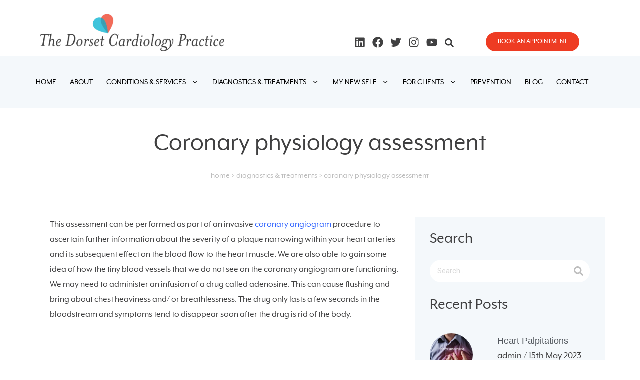

--- FILE ---
content_type: text/html; charset=UTF-8
request_url: https://dorsetcardiologypractice.com/diagnostics-treatments/coronary-physiology-assessment/
body_size: 25207
content:
<!DOCTYPE html>
<html dir="ltr" lang="en-GB"
	prefix="og: https://ogp.me/ns#" >

<head>
	
	<meta charset="UTF-8">
	<meta name="viewport" content="width=device-width, initial-scale=1, minimum-scale=1">
	<link rel="profile" href="http://gmpg.org/xfn/11">
	<!-- Google tag (gtag.js) --> <script async src="
https://www.googletagmanager.com/gtag/js?id=G-P680E9LK4L"></script>
<script>   window.dataLayer = window.dataLayer || [];   function gtag(){dataLayer.push(arguments);}   gtag('js', new Date());   gtag('config', 'G-P680E9LK4L'); </script>
		
		<!-- All in One SEO 4.4.0.1 - aioseo.com -->
		<meta name="description" content="Coronary physiology assessment This assessment can be performed as part of an invasive coronary angiogram procedure to ascertain further information about the severity of a plaque narrowing within your heart arteries and its subsequent effect on the blood flow to the heart muscle. We are also able to gain some idea of how the tiny" />
		<meta name="robots" content="max-image-preview:large" />
		<link rel="canonical" href="https://dorsetcardiologypractice.com/diagnostics-treatments/coronary-physiology-assessment/" />
		<meta name="generator" content="All in One SEO (AIOSEO) 4.4.0.1" />
		<meta property="og:locale" content="en_GB" />
		<meta property="og:site_name" content="Dorset Cardiology Practice -" />
		<meta property="og:type" content="article" />
		<meta property="og:title" content="Coronary physiology assessment - Dorset Cardiology Practice" />
		<meta property="og:description" content="Coronary physiology assessment This assessment can be performed as part of an invasive coronary angiogram procedure to ascertain further information about the severity of a plaque narrowing within your heart arteries and its subsequent effect on the blood flow to the heart muscle. We are also able to gain some idea of how the tiny" />
		<meta property="og:url" content="https://dorsetcardiologypractice.com/diagnostics-treatments/coronary-physiology-assessment/" />
		<meta property="article:published_time" content="2021-06-18T02:52:16+00:00" />
		<meta property="article:modified_time" content="2023-02-27T14:42:50+00:00" />
		<meta name="twitter:card" content="summary_large_image" />
		<meta name="twitter:title" content="Coronary physiology assessment - Dorset Cardiology Practice" />
		<meta name="twitter:description" content="Coronary physiology assessment This assessment can be performed as part of an invasive coronary angiogram procedure to ascertain further information about the severity of a plaque narrowing within your heart arteries and its subsequent effect on the blood flow to the heart muscle. We are also able to gain some idea of how the tiny" />
		<script type="application/ld+json" class="aioseo-schema">
			{"@context":"https:\/\/schema.org","@graph":[{"@type":"BreadcrumbList","@id":"https:\/\/dorsetcardiologypractice.com\/diagnostics-treatments\/coronary-physiology-assessment\/#breadcrumblist","itemListElement":[{"@type":"ListItem","@id":"https:\/\/dorsetcardiologypractice.com\/#listItem","position":1,"item":{"@type":"WebPage","@id":"https:\/\/dorsetcardiologypractice.com\/","name":"Home","description":"Consultant Cardiologist & Interventionalist Dr Edney Boston-Griffiths MB BS MD MRCP Dorset Cardiology Practice... ...a space where Cardiology embraces Mindful Healing, to achieve personalised optimal health and wellbeing.Introducing Previous Next Consultant Cardiologist & Interventionalist Dr Edney Boston-Griffiths MB BS MD MRCP Dorset Cardiology Practice... ...a space where Cardiology embraces Mindful Healing, to achieve personalised optimal","url":"https:\/\/dorsetcardiologypractice.com\/"},"nextItem":"https:\/\/dorsetcardiologypractice.com\/diagnostics-treatments\/#listItem"},{"@type":"ListItem","@id":"https:\/\/dorsetcardiologypractice.com\/diagnostics-treatments\/#listItem","position":2,"item":{"@type":"WebPage","@id":"https:\/\/dorsetcardiologypractice.com\/diagnostics-treatments\/","name":"Diagnostics & Treatments","description":"Diagnostics & Treatments Ambulatory blood pressure monitoring Ambulatory blood pressure monitoring involves a cuff... MORE Ambulatory ECG monitoring A Holter monitor is a portable ECG recorder that you wear ... MORE Anti-arrhythmic drugs and electrical cardioversion There are a variety of drugs available to treat... MORE Cardiac catheterisation Cardiomyopathy is the term use to describe","url":"https:\/\/dorsetcardiologypractice.com\/diagnostics-treatments\/"},"nextItem":"https:\/\/dorsetcardiologypractice.com\/diagnostics-treatments\/coronary-physiology-assessment\/#listItem","previousItem":"https:\/\/dorsetcardiologypractice.com\/#listItem"},{"@type":"ListItem","@id":"https:\/\/dorsetcardiologypractice.com\/diagnostics-treatments\/coronary-physiology-assessment\/#listItem","position":3,"item":{"@type":"WebPage","@id":"https:\/\/dorsetcardiologypractice.com\/diagnostics-treatments\/coronary-physiology-assessment\/","name":"Coronary physiology assessment","description":"Coronary physiology assessment This assessment can be performed as part of an invasive coronary angiogram procedure to ascertain further information about the severity of a plaque narrowing within your heart arteries and its subsequent effect on the blood flow to the heart muscle. We are also able to gain some idea of how the tiny","url":"https:\/\/dorsetcardiologypractice.com\/diagnostics-treatments\/coronary-physiology-assessment\/"},"previousItem":"https:\/\/dorsetcardiologypractice.com\/diagnostics-treatments\/#listItem"}]},{"@type":"Organization","@id":"https:\/\/dorsetcardiologypractice.com\/#organization","name":"Dorset Cardiology Practice","url":"https:\/\/dorsetcardiologypractice.com\/"},{"@type":"WebPage","@id":"https:\/\/dorsetcardiologypractice.com\/diagnostics-treatments\/coronary-physiology-assessment\/#webpage","url":"https:\/\/dorsetcardiologypractice.com\/diagnostics-treatments\/coronary-physiology-assessment\/","name":"Coronary physiology assessment - Dorset Cardiology Practice","description":"Coronary physiology assessment This assessment can be performed as part of an invasive coronary angiogram procedure to ascertain further information about the severity of a plaque narrowing within your heart arteries and its subsequent effect on the blood flow to the heart muscle. We are also able to gain some idea of how the tiny","inLanguage":"en-GB","isPartOf":{"@id":"https:\/\/dorsetcardiologypractice.com\/#website"},"breadcrumb":{"@id":"https:\/\/dorsetcardiologypractice.com\/diagnostics-treatments\/coronary-physiology-assessment\/#breadcrumblist"},"datePublished":"2021-06-18T02:52:16+01:00","dateModified":"2023-02-27T14:42:50+00:00"},{"@type":"WebSite","@id":"https:\/\/dorsetcardiologypractice.com\/#website","url":"https:\/\/dorsetcardiologypractice.com\/","name":"Dorset Cardiology Practice","inLanguage":"en-GB","publisher":{"@id":"https:\/\/dorsetcardiologypractice.com\/#organization"}}]}
		</script>
		<!-- All in One SEO -->


	<!-- This site is optimized with the Yoast SEO plugin v18.1 - https://yoast.com/wordpress/plugins/seo/ -->
	<title>Coronary physiology assessment - Dorset Cardiology Practice</title>
	<meta name="description" content="Coronary physiology assessment is an invasive coronary angiogram procedure to ascertain further information about narrowing of the arteries" />
	<link rel="canonical" href="https://dorsetcardiologypractice.com/diagnostics-treatments/coronary-physiology-assessment/" />
	<meta property="og:locale" content="en_GB" />
	<meta property="og:type" content="article" />
	<meta property="og:title" content="Coronary physiology Assessment, View Plaque in the Arteries" />
	<meta property="og:description" content="Coronary physiology assessment is an invasive coronary angiogram procedure to ascertain further information about narrowing of the arteries" />
	<meta property="og:url" content="https://dorsetcardiologypractice.com/diagnostics-treatments/coronary-physiology-assessment/" />
	<meta property="og:site_name" content="Dorset Cardiology Practice" />
	<meta property="article:modified_time" content="2023-02-27T14:42:50+00:00" />
	<meta name="twitter:card" content="summary_large_image" />
	<meta name="twitter:label1" content="Estimated reading time" />
	<meta name="twitter:data1" content="3 minutes" />
	<script type="application/ld+json" class="yoast-schema-graph">{"@context":"https://schema.org","@graph":[{"@type":"WebSite","@id":"https://dorsetcardiologypractice.com/#website","url":"https://dorsetcardiologypractice.com/","name":"Dorset Cardiology Practice","description":"","potentialAction":[{"@type":"SearchAction","target":{"@type":"EntryPoint","urlTemplate":"https://dorsetcardiologypractice.com/?s={search_term_string}"},"query-input":"required name=search_term_string"}],"inLanguage":"en-GB"},{"@type":["WebPage","MedicalWebPage"],"@id":"https://dorsetcardiologypractice.com/diagnostics-treatments/coronary-physiology-assessment/#webpage","url":"https://dorsetcardiologypractice.com/diagnostics-treatments/coronary-physiology-assessment/","name":"Coronary physiology Assessment, View Plaque in the Arteries","isPartOf":{"@id":"https://dorsetcardiologypractice.com/#website"},"datePublished":"2021-06-18T02:52:16+00:00","dateModified":"2023-02-27T14:42:50+00:00","description":"Coronary physiology assessment is an invasive coronary angiogram procedure to ascertain further information about narrowing of the arteries","breadcrumb":{"@id":"https://dorsetcardiologypractice.com/diagnostics-treatments/coronary-physiology-assessment/#breadcrumb"},"inLanguage":"en-GB","potentialAction":[{"@type":"ReadAction","target":["https://dorsetcardiologypractice.com/diagnostics-treatments/coronary-physiology-assessment/"]}]},{"@type":"BreadcrumbList","@id":"https://dorsetcardiologypractice.com/diagnostics-treatments/coronary-physiology-assessment/#breadcrumb","itemListElement":[{"@type":"ListItem","position":1,"name":"Home","item":"https://dorsetcardiologypractice.com/"},{"@type":"ListItem","position":2,"name":"Diagnostics &#038; Treatments","item":"https://dorsetcardiologypractice.com/diagnostics-treatments/"},{"@type":"ListItem","position":3,"name":"Coronary physiology assessment"}]}]}</script>
	<!-- / Yoast SEO plugin. -->


<link rel='dns-prefetch' href='//s.w.org' />
<link rel="alternate" type="application/rss+xml" title="Dorset Cardiology Practice &raquo; Feed" href="https://dorsetcardiologypractice.com/feed/" />
<link rel="alternate" type="application/rss+xml" title="Dorset Cardiology Practice &raquo; Comments Feed" href="https://dorsetcardiologypractice.com/comments/feed/" />
		<!-- This site uses the Google Analytics by MonsterInsights plugin v9.11.1 - Using Analytics tracking - https://www.monsterinsights.com/ -->
							<script src="//www.googletagmanager.com/gtag/js?id=G-0WR2MYDT1R"  data-cfasync="false" data-wpfc-render="false" type="text/javascript" async></script>
			<script data-cfasync="false" data-wpfc-render="false" type="text/javascript">
				var mi_version = '9.11.1';
				var mi_track_user = true;
				var mi_no_track_reason = '';
								var MonsterInsightsDefaultLocations = {"page_location":"https:\/\/dorsetcardiologypractice.com\/diagnostics-treatments\/coronary-physiology-assessment\/"};
								if ( typeof MonsterInsightsPrivacyGuardFilter === 'function' ) {
					var MonsterInsightsLocations = (typeof MonsterInsightsExcludeQuery === 'object') ? MonsterInsightsPrivacyGuardFilter( MonsterInsightsExcludeQuery ) : MonsterInsightsPrivacyGuardFilter( MonsterInsightsDefaultLocations );
				} else {
					var MonsterInsightsLocations = (typeof MonsterInsightsExcludeQuery === 'object') ? MonsterInsightsExcludeQuery : MonsterInsightsDefaultLocations;
				}

								var disableStrs = [
										'ga-disable-G-0WR2MYDT1R',
									];

				/* Function to detect opted out users */
				function __gtagTrackerIsOptedOut() {
					for (var index = 0; index < disableStrs.length; index++) {
						if (document.cookie.indexOf(disableStrs[index] + '=true') > -1) {
							return true;
						}
					}

					return false;
				}

				/* Disable tracking if the opt-out cookie exists. */
				if (__gtagTrackerIsOptedOut()) {
					for (var index = 0; index < disableStrs.length; index++) {
						window[disableStrs[index]] = true;
					}
				}

				/* Opt-out function */
				function __gtagTrackerOptout() {
					for (var index = 0; index < disableStrs.length; index++) {
						document.cookie = disableStrs[index] + '=true; expires=Thu, 31 Dec 2099 23:59:59 UTC; path=/';
						window[disableStrs[index]] = true;
					}
				}

				if ('undefined' === typeof gaOptout) {
					function gaOptout() {
						__gtagTrackerOptout();
					}
				}
								window.dataLayer = window.dataLayer || [];

				window.MonsterInsightsDualTracker = {
					helpers: {},
					trackers: {},
				};
				if (mi_track_user) {
					function __gtagDataLayer() {
						dataLayer.push(arguments);
					}

					function __gtagTracker(type, name, parameters) {
						if (!parameters) {
							parameters = {};
						}

						if (parameters.send_to) {
							__gtagDataLayer.apply(null, arguments);
							return;
						}

						if (type === 'event') {
														parameters.send_to = monsterinsights_frontend.v4_id;
							var hookName = name;
							if (typeof parameters['event_category'] !== 'undefined') {
								hookName = parameters['event_category'] + ':' + name;
							}

							if (typeof MonsterInsightsDualTracker.trackers[hookName] !== 'undefined') {
								MonsterInsightsDualTracker.trackers[hookName](parameters);
							} else {
								__gtagDataLayer('event', name, parameters);
							}
							
						} else {
							__gtagDataLayer.apply(null, arguments);
						}
					}

					__gtagTracker('js', new Date());
					__gtagTracker('set', {
						'developer_id.dZGIzZG': true,
											});
					if ( MonsterInsightsLocations.page_location ) {
						__gtagTracker('set', MonsterInsightsLocations);
					}
										__gtagTracker('config', 'G-0WR2MYDT1R', {"forceSSL":"true","link_attribution":"true"} );
										window.gtag = __gtagTracker;										(function () {
						/* https://developers.google.com/analytics/devguides/collection/analyticsjs/ */
						/* ga and __gaTracker compatibility shim. */
						var noopfn = function () {
							return null;
						};
						var newtracker = function () {
							return new Tracker();
						};
						var Tracker = function () {
							return null;
						};
						var p = Tracker.prototype;
						p.get = noopfn;
						p.set = noopfn;
						p.send = function () {
							var args = Array.prototype.slice.call(arguments);
							args.unshift('send');
							__gaTracker.apply(null, args);
						};
						var __gaTracker = function () {
							var len = arguments.length;
							if (len === 0) {
								return;
							}
							var f = arguments[len - 1];
							if (typeof f !== 'object' || f === null || typeof f.hitCallback !== 'function') {
								if ('send' === arguments[0]) {
									var hitConverted, hitObject = false, action;
									if ('event' === arguments[1]) {
										if ('undefined' !== typeof arguments[3]) {
											hitObject = {
												'eventAction': arguments[3],
												'eventCategory': arguments[2],
												'eventLabel': arguments[4],
												'value': arguments[5] ? arguments[5] : 1,
											}
										}
									}
									if ('pageview' === arguments[1]) {
										if ('undefined' !== typeof arguments[2]) {
											hitObject = {
												'eventAction': 'page_view',
												'page_path': arguments[2],
											}
										}
									}
									if (typeof arguments[2] === 'object') {
										hitObject = arguments[2];
									}
									if (typeof arguments[5] === 'object') {
										Object.assign(hitObject, arguments[5]);
									}
									if ('undefined' !== typeof arguments[1].hitType) {
										hitObject = arguments[1];
										if ('pageview' === hitObject.hitType) {
											hitObject.eventAction = 'page_view';
										}
									}
									if (hitObject) {
										action = 'timing' === arguments[1].hitType ? 'timing_complete' : hitObject.eventAction;
										hitConverted = mapArgs(hitObject);
										__gtagTracker('event', action, hitConverted);
									}
								}
								return;
							}

							function mapArgs(args) {
								var arg, hit = {};
								var gaMap = {
									'eventCategory': 'event_category',
									'eventAction': 'event_action',
									'eventLabel': 'event_label',
									'eventValue': 'event_value',
									'nonInteraction': 'non_interaction',
									'timingCategory': 'event_category',
									'timingVar': 'name',
									'timingValue': 'value',
									'timingLabel': 'event_label',
									'page': 'page_path',
									'location': 'page_location',
									'title': 'page_title',
									'referrer' : 'page_referrer',
								};
								for (arg in args) {
																		if (!(!args.hasOwnProperty(arg) || !gaMap.hasOwnProperty(arg))) {
										hit[gaMap[arg]] = args[arg];
									} else {
										hit[arg] = args[arg];
									}
								}
								return hit;
							}

							try {
								f.hitCallback();
							} catch (ex) {
							}
						};
						__gaTracker.create = newtracker;
						__gaTracker.getByName = newtracker;
						__gaTracker.getAll = function () {
							return [];
						};
						__gaTracker.remove = noopfn;
						__gaTracker.loaded = true;
						window['__gaTracker'] = __gaTracker;
					})();
									} else {
										console.log("");
					(function () {
						function __gtagTracker() {
							return null;
						}

						window['__gtagTracker'] = __gtagTracker;
						window['gtag'] = __gtagTracker;
					})();
									}
			</script>
							<!-- / Google Analytics by MonsterInsights -->
		<script type="text/javascript">
window._wpemojiSettings = {"baseUrl":"https:\/\/s.w.org\/images\/core\/emoji\/13.1.0\/72x72\/","ext":".png","svgUrl":"https:\/\/s.w.org\/images\/core\/emoji\/13.1.0\/svg\/","svgExt":".svg","source":{"concatemoji":"https:\/\/dorsetcardiologypractice.com\/wp-includes\/js\/wp-emoji-release.min.js?ver=5.9.12"}};
/*! This file is auto-generated */
!function(e,a,t){var n,r,o,i=a.createElement("canvas"),p=i.getContext&&i.getContext("2d");function s(e,t){var a=String.fromCharCode;p.clearRect(0,0,i.width,i.height),p.fillText(a.apply(this,e),0,0);e=i.toDataURL();return p.clearRect(0,0,i.width,i.height),p.fillText(a.apply(this,t),0,0),e===i.toDataURL()}function c(e){var t=a.createElement("script");t.src=e,t.defer=t.type="text/javascript",a.getElementsByTagName("head")[0].appendChild(t)}for(o=Array("flag","emoji"),t.supports={everything:!0,everythingExceptFlag:!0},r=0;r<o.length;r++)t.supports[o[r]]=function(e){if(!p||!p.fillText)return!1;switch(p.textBaseline="top",p.font="600 32px Arial",e){case"flag":return s([127987,65039,8205,9895,65039],[127987,65039,8203,9895,65039])?!1:!s([55356,56826,55356,56819],[55356,56826,8203,55356,56819])&&!s([55356,57332,56128,56423,56128,56418,56128,56421,56128,56430,56128,56423,56128,56447],[55356,57332,8203,56128,56423,8203,56128,56418,8203,56128,56421,8203,56128,56430,8203,56128,56423,8203,56128,56447]);case"emoji":return!s([10084,65039,8205,55357,56613],[10084,65039,8203,55357,56613])}return!1}(o[r]),t.supports.everything=t.supports.everything&&t.supports[o[r]],"flag"!==o[r]&&(t.supports.everythingExceptFlag=t.supports.everythingExceptFlag&&t.supports[o[r]]);t.supports.everythingExceptFlag=t.supports.everythingExceptFlag&&!t.supports.flag,t.DOMReady=!1,t.readyCallback=function(){t.DOMReady=!0},t.supports.everything||(n=function(){t.readyCallback()},a.addEventListener?(a.addEventListener("DOMContentLoaded",n,!1),e.addEventListener("load",n,!1)):(e.attachEvent("onload",n),a.attachEvent("onreadystatechange",function(){"complete"===a.readyState&&t.readyCallback()})),(n=t.source||{}).concatemoji?c(n.concatemoji):n.wpemoji&&n.twemoji&&(c(n.twemoji),c(n.wpemoji)))}(window,document,window._wpemojiSettings);
</script>
<style type="text/css">
img.wp-smiley,
img.emoji {
	display: inline !important;
	border: none !important;
	box-shadow: none !important;
	height: 1em !important;
	width: 1em !important;
	margin: 0 0.07em !important;
	vertical-align: -0.1em !important;
	background: none !important;
	padding: 0 !important;
}
</style>
	<link rel='stylesheet' id='wp-block-library-css'  href='https://dorsetcardiologypractice.com/wp-includes/css/dist/block-library/style.min.css?ver=5.9.12' type='text/css' media='all' />
<style id='global-styles-inline-css' type='text/css'>
body{--wp--preset--color--black: #000000;--wp--preset--color--cyan-bluish-gray: #abb8c3;--wp--preset--color--white: #ffffff;--wp--preset--color--pale-pink: #f78da7;--wp--preset--color--vivid-red: #cf2e2e;--wp--preset--color--luminous-vivid-orange: #ff6900;--wp--preset--color--luminous-vivid-amber: #fcb900;--wp--preset--color--light-green-cyan: #7bdcb5;--wp--preset--color--vivid-green-cyan: #00d084;--wp--preset--color--pale-cyan-blue: #8ed1fc;--wp--preset--color--vivid-cyan-blue: #0693e3;--wp--preset--color--vivid-purple: #9b51e0;--wp--preset--color--neve-link-color: var(--nv-primary-accent);--wp--preset--color--neve-link-hover-color: var(--nv-secondary-accent);--wp--preset--color--nv-site-bg: var(--nv-site-bg);--wp--preset--color--nv-light-bg: var(--nv-light-bg);--wp--preset--color--nv-dark-bg: var(--nv-dark-bg);--wp--preset--color--neve-text-color: var(--nv-text-color);--wp--preset--color--nv-text-dark-bg: var(--nv-text-dark-bg);--wp--preset--color--nv-c-1: var(--nv-c-1);--wp--preset--color--nv-c-2: var(--nv-c-2);--wp--preset--gradient--vivid-cyan-blue-to-vivid-purple: linear-gradient(135deg,rgba(6,147,227,1) 0%,rgb(155,81,224) 100%);--wp--preset--gradient--light-green-cyan-to-vivid-green-cyan: linear-gradient(135deg,rgb(122,220,180) 0%,rgb(0,208,130) 100%);--wp--preset--gradient--luminous-vivid-amber-to-luminous-vivid-orange: linear-gradient(135deg,rgba(252,185,0,1) 0%,rgba(255,105,0,1) 100%);--wp--preset--gradient--luminous-vivid-orange-to-vivid-red: linear-gradient(135deg,rgba(255,105,0,1) 0%,rgb(207,46,46) 100%);--wp--preset--gradient--very-light-gray-to-cyan-bluish-gray: linear-gradient(135deg,rgb(238,238,238) 0%,rgb(169,184,195) 100%);--wp--preset--gradient--cool-to-warm-spectrum: linear-gradient(135deg,rgb(74,234,220) 0%,rgb(151,120,209) 20%,rgb(207,42,186) 40%,rgb(238,44,130) 60%,rgb(251,105,98) 80%,rgb(254,248,76) 100%);--wp--preset--gradient--blush-light-purple: linear-gradient(135deg,rgb(255,206,236) 0%,rgb(152,150,240) 100%);--wp--preset--gradient--blush-bordeaux: linear-gradient(135deg,rgb(254,205,165) 0%,rgb(254,45,45) 50%,rgb(107,0,62) 100%);--wp--preset--gradient--luminous-dusk: linear-gradient(135deg,rgb(255,203,112) 0%,rgb(199,81,192) 50%,rgb(65,88,208) 100%);--wp--preset--gradient--pale-ocean: linear-gradient(135deg,rgb(255,245,203) 0%,rgb(182,227,212) 50%,rgb(51,167,181) 100%);--wp--preset--gradient--electric-grass: linear-gradient(135deg,rgb(202,248,128) 0%,rgb(113,206,126) 100%);--wp--preset--gradient--midnight: linear-gradient(135deg,rgb(2,3,129) 0%,rgb(40,116,252) 100%);--wp--preset--duotone--dark-grayscale: url('#wp-duotone-dark-grayscale');--wp--preset--duotone--grayscale: url('#wp-duotone-grayscale');--wp--preset--duotone--purple-yellow: url('#wp-duotone-purple-yellow');--wp--preset--duotone--blue-red: url('#wp-duotone-blue-red');--wp--preset--duotone--midnight: url('#wp-duotone-midnight');--wp--preset--duotone--magenta-yellow: url('#wp-duotone-magenta-yellow');--wp--preset--duotone--purple-green: url('#wp-duotone-purple-green');--wp--preset--duotone--blue-orange: url('#wp-duotone-blue-orange');--wp--preset--font-size--small: 13px;--wp--preset--font-size--medium: 20px;--wp--preset--font-size--large: 36px;--wp--preset--font-size--x-large: 42px;}.has-black-color{color: var(--wp--preset--color--black) !important;}.has-cyan-bluish-gray-color{color: var(--wp--preset--color--cyan-bluish-gray) !important;}.has-white-color{color: var(--wp--preset--color--white) !important;}.has-pale-pink-color{color: var(--wp--preset--color--pale-pink) !important;}.has-vivid-red-color{color: var(--wp--preset--color--vivid-red) !important;}.has-luminous-vivid-orange-color{color: var(--wp--preset--color--luminous-vivid-orange) !important;}.has-luminous-vivid-amber-color{color: var(--wp--preset--color--luminous-vivid-amber) !important;}.has-light-green-cyan-color{color: var(--wp--preset--color--light-green-cyan) !important;}.has-vivid-green-cyan-color{color: var(--wp--preset--color--vivid-green-cyan) !important;}.has-pale-cyan-blue-color{color: var(--wp--preset--color--pale-cyan-blue) !important;}.has-vivid-cyan-blue-color{color: var(--wp--preset--color--vivid-cyan-blue) !important;}.has-vivid-purple-color{color: var(--wp--preset--color--vivid-purple) !important;}.has-black-background-color{background-color: var(--wp--preset--color--black) !important;}.has-cyan-bluish-gray-background-color{background-color: var(--wp--preset--color--cyan-bluish-gray) !important;}.has-white-background-color{background-color: var(--wp--preset--color--white) !important;}.has-pale-pink-background-color{background-color: var(--wp--preset--color--pale-pink) !important;}.has-vivid-red-background-color{background-color: var(--wp--preset--color--vivid-red) !important;}.has-luminous-vivid-orange-background-color{background-color: var(--wp--preset--color--luminous-vivid-orange) !important;}.has-luminous-vivid-amber-background-color{background-color: var(--wp--preset--color--luminous-vivid-amber) !important;}.has-light-green-cyan-background-color{background-color: var(--wp--preset--color--light-green-cyan) !important;}.has-vivid-green-cyan-background-color{background-color: var(--wp--preset--color--vivid-green-cyan) !important;}.has-pale-cyan-blue-background-color{background-color: var(--wp--preset--color--pale-cyan-blue) !important;}.has-vivid-cyan-blue-background-color{background-color: var(--wp--preset--color--vivid-cyan-blue) !important;}.has-vivid-purple-background-color{background-color: var(--wp--preset--color--vivid-purple) !important;}.has-black-border-color{border-color: var(--wp--preset--color--black) !important;}.has-cyan-bluish-gray-border-color{border-color: var(--wp--preset--color--cyan-bluish-gray) !important;}.has-white-border-color{border-color: var(--wp--preset--color--white) !important;}.has-pale-pink-border-color{border-color: var(--wp--preset--color--pale-pink) !important;}.has-vivid-red-border-color{border-color: var(--wp--preset--color--vivid-red) !important;}.has-luminous-vivid-orange-border-color{border-color: var(--wp--preset--color--luminous-vivid-orange) !important;}.has-luminous-vivid-amber-border-color{border-color: var(--wp--preset--color--luminous-vivid-amber) !important;}.has-light-green-cyan-border-color{border-color: var(--wp--preset--color--light-green-cyan) !important;}.has-vivid-green-cyan-border-color{border-color: var(--wp--preset--color--vivid-green-cyan) !important;}.has-pale-cyan-blue-border-color{border-color: var(--wp--preset--color--pale-cyan-blue) !important;}.has-vivid-cyan-blue-border-color{border-color: var(--wp--preset--color--vivid-cyan-blue) !important;}.has-vivid-purple-border-color{border-color: var(--wp--preset--color--vivid-purple) !important;}.has-vivid-cyan-blue-to-vivid-purple-gradient-background{background: var(--wp--preset--gradient--vivid-cyan-blue-to-vivid-purple) !important;}.has-light-green-cyan-to-vivid-green-cyan-gradient-background{background: var(--wp--preset--gradient--light-green-cyan-to-vivid-green-cyan) !important;}.has-luminous-vivid-amber-to-luminous-vivid-orange-gradient-background{background: var(--wp--preset--gradient--luminous-vivid-amber-to-luminous-vivid-orange) !important;}.has-luminous-vivid-orange-to-vivid-red-gradient-background{background: var(--wp--preset--gradient--luminous-vivid-orange-to-vivid-red) !important;}.has-very-light-gray-to-cyan-bluish-gray-gradient-background{background: var(--wp--preset--gradient--very-light-gray-to-cyan-bluish-gray) !important;}.has-cool-to-warm-spectrum-gradient-background{background: var(--wp--preset--gradient--cool-to-warm-spectrum) !important;}.has-blush-light-purple-gradient-background{background: var(--wp--preset--gradient--blush-light-purple) !important;}.has-blush-bordeaux-gradient-background{background: var(--wp--preset--gradient--blush-bordeaux) !important;}.has-luminous-dusk-gradient-background{background: var(--wp--preset--gradient--luminous-dusk) !important;}.has-pale-ocean-gradient-background{background: var(--wp--preset--gradient--pale-ocean) !important;}.has-electric-grass-gradient-background{background: var(--wp--preset--gradient--electric-grass) !important;}.has-midnight-gradient-background{background: var(--wp--preset--gradient--midnight) !important;}.has-small-font-size{font-size: var(--wp--preset--font-size--small) !important;}.has-medium-font-size{font-size: var(--wp--preset--font-size--medium) !important;}.has-large-font-size{font-size: var(--wp--preset--font-size--large) !important;}.has-x-large-font-size{font-size: var(--wp--preset--font-size--x-large) !important;}
</style>
<link rel='stylesheet' id='eeb-css-frontend-css'  href='https://dorsetcardiologypractice.com/wp-content/plugins/email-encoder-bundle/core/includes/assets/css/style.css?ver=220217-220117' type='text/css' media='all' />
<link rel='stylesheet' id='dashicons-css'  href='https://dorsetcardiologypractice.com/wp-includes/css/dashicons.min.css?ver=5.9.12' type='text/css' media='all' />
<link rel='stylesheet' id='neve-style-css'  href='https://dorsetcardiologypractice.com/wp-content/themes/neve/assets/css/style-legacy.min.css?ver=3.2.0' type='text/css' media='all' />
<style id='neve-style-inline-css' type='text/css'>
.nv-meta-list li.meta:not(:last-child):after { content:"/" }
 .container{ max-width: 748px; } .alignfull > [class*="__inner-container"], .alignwide > [class*="__inner-container"]{ max-width:718px;margin:auto } .button.button-primary, button, input[type=button], .btn, input[type="submit"], /* Buttons in navigation */ ul[id^="nv-primary-navigation"] li.button.button-primary > a, .menu li.button.button-primary > a, .wp-block-button.is-style-primary .wp-block-button__link, .wc-block-grid .wp-block-button .wp-block-button__link, form input[type="submit"], form button[type="submit"]{ background-color: var(--nv-primary-accent);color: #ffffff;border-radius:3px 3px 3px 3px;border:none;border-width:1px 1px 1px 1px; } .button.button-primary:hover, ul[id^="nv-primary-navigation"] li.button.button-primary > a:hover, .menu li.button.button-primary > a:hover, .wp-block-button.is-style-primary .wp-block-button__link:hover, .wc-block-grid .wp-block-button .wp-block-button__link:hover, form input[type="submit"]:hover, form button[type="submit"]:hover{ background-color: var(--nv-primary-accent);color: #ffffff; } .button.button-secondary:not(.secondary-default), .wp-block-button.is-style-secondary .wp-block-button__link{ background-color: var(--nv-primary-accent);color: #ffffff;border-radius:3px 3px 3px 3px;border:none;border-width:1px 1px 1px 1px; } .button.button-secondary.secondary-default{ background-color: var(--nv-primary-accent);color: #ffffff;border-radius:3px 3px 3px 3px;border:none;border-width:1px 1px 1px 1px; } .button.button-secondary:not(.secondary-default):hover, .wp-block-button.is-style-secondary .wp-block-button__link:hover{ background-color: var(--nv-primary-accent);color: #ffffff; } .button.button-secondary.secondary-default:hover{ background-color: var(--nv-primary-accent);color: #ffffff; } form input:read-write, form textarea, form select, form select option, form.wp-block-search input.wp-block-search__input, .widget select{ color: var(--nv-text-color); } form.search-form input:read-write{ padding-right:45px !important; } .global-styled{ --bgColor: var(--nv-site-bg); } .header-top-inner,.header-top-inner a:not(.button),.header-top-inner .navbar-toggle{ color: var(--nv-text-color); } .header-top-inner .nv-icon svg,.header-top-inner .nv-contact-list svg{ fill: var(--nv-text-color); } .header-top-inner .icon-bar{ background-color: var(--nv-text-color); } .hfg_header .header-top-inner .nav-ul .sub-menu{ background-color: var(--nv-site-bg); } .hfg_header .header-top-inner{ background-color: var(--nv-site-bg); } .header-main-inner,.header-main-inner a:not(.button),.header-main-inner .navbar-toggle{ color: var(--nv-text-color); } .header-main-inner .nv-icon svg,.header-main-inner .nv-contact-list svg{ fill: var(--nv-text-color); } .header-main-inner .icon-bar{ background-color: var(--nv-text-color); } .hfg_header .header-main-inner .nav-ul .sub-menu{ background-color: var(--nv-site-bg); } .hfg_header .header-main-inner{ background-color: var(--nv-site-bg); } .header-bottom-inner,.header-bottom-inner a:not(.button),.header-bottom-inner .navbar-toggle{ color: var(--nv-text-color); } .header-bottom-inner .nv-icon svg,.header-bottom-inner .nv-contact-list svg{ fill: var(--nv-text-color); } .header-bottom-inner .icon-bar{ background-color: var(--nv-text-color); } .hfg_header .header-bottom-inner .nav-ul .sub-menu{ background-color: var(--nv-site-bg); } .hfg_header .header-bottom-inner{ background-color: var(--nv-site-bg); } .header-menu-sidebar-bg{ --justify: flex-start; --textAlign: left;--flexG: 1; } .header-menu-sidebar .header-menu-sidebar-bg,.header-menu-sidebar .header-menu-sidebar-bg a:not(.button),.header-menu-sidebar .header-menu-sidebar-bg .navbar-toggle{ color: var(--nv-text-color); } .header-menu-sidebar .header-menu-sidebar-bg .nv-icon svg,.header-menu-sidebar .header-menu-sidebar-bg .nv-contact-list svg{ fill: var(--nv-text-color); } .header-menu-sidebar .header-menu-sidebar-bg .icon-bar{ background-color: var(--nv-text-color); } .hfg_header .header-menu-sidebar .header-menu-sidebar-bg .nav-ul .sub-menu{ background-color: var(--nv-site-bg); } .hfg_header .header-menu-sidebar .header-menu-sidebar-bg{ background-color: var(--nv-site-bg); } .header-menu-sidebar{ width: 360px; } .builder-item--logo .site-logo img{ max-width: 120px; } .builder-item--logo .site-logo{ padding:10px 0px 10px 0px; } .builder-item--logo{ margin:0px 0px 0px 0px; } .builder-item--nav-icon .navbar-toggle{ padding:10px 15px 10px 15px; } .builder-item--nav-icon{ margin:0px 0px 0px 0px; } .builder-item--primary-menu .nav-menu-primary > .nav-ul li:not(.woocommerce-mini-cart-item) > a,.builder-item--primary-menu .nav-menu-primary > .nav-ul .has-caret > a,.builder-item--primary-menu .nav-menu-primary > .nav-ul .neve-mm-heading span,.builder-item--primary-menu .nav-menu-primary > .nav-ul .has-caret{ color: var(--nv-text-color); } .builder-item--primary-menu .nav-menu-primary > .nav-ul li:not(.woocommerce-mini-cart-item) > a:after,.builder-item--primary-menu .nav-menu-primary > .nav-ul li > .has-caret > a:after{ background-color: var(--nv-secondary-accent); } .builder-item--primary-menu .nav-menu-primary > .nav-ul li:not(.woocommerce-mini-cart-item):hover > a,.builder-item--primary-menu .nav-menu-primary > .nav-ul li:hover > .has-caret > a,.builder-item--primary-menu .nav-menu-primary > .nav-ul li:hover > .has-caret{ color: var(--nv-secondary-accent); } .builder-item--primary-menu .nav-menu-primary > .nav-ul li:hover > .has-caret svg{ fill: var(--nv-secondary-accent); } .builder-item--primary-menu .nav-menu-primary > .nav-ul li.current-menu-item > a,.builder-item--primary-menu .nav-menu-primary > .nav-ul li.current_page_item > a,.builder-item--primary-menu .nav-menu-primary > .nav-ul li.current_page_item > .has-caret > a{ color: var(--nv-primary-accent); } .builder-item--primary-menu .nav-menu-primary > .nav-ul li.current-menu-item > .has-caret svg{ fill: var(--nv-primary-accent); } .builder-item--primary-menu .nav-ul > li:not(:last-of-type){ margin-right:20px; } .builder-item--primary-menu .style-full-height .nav-ul li:not(.menu-item-nav-search):not(.menu-item-nav-cart):hover > a:after{ width: calc(100% + 20px); } .builder-item--primary-menu .nav-ul li a, .builder-item--primary-menu .neve-mm-heading span{ min-height: 25px; } .builder-item--primary-menu{ font-size: 1em; line-height: 1.6em; letter-spacing: 0px; font-weight: 500; text-transform: none;padding:0px 0px 0px 0px;margin:0px 0px 0px 0px; } .builder-item--primary-menu svg{ width: 1em;height: 1em; } .footer-top-inner .row{ grid-template-columns:1fr 1fr 1fr; --vAlign: flex-start; } .footer-top-inner{ background-color: var(--nv-site-bg); } .footer-top-inner,.footer-top-inner a:not(.button),.footer-top-inner .navbar-toggle{ color: var(--nv-text-color); } .footer-top-inner .nv-icon svg,.footer-top-inner .nv-contact-list svg{ fill: var(--nv-text-color); } .footer-top-inner .icon-bar{ background-color: var(--nv-text-color); } .footer-top-inner .nav-ul .sub-menu{ background-color: var(--nv-site-bg); } .footer-main-inner .row{ grid-template-columns:1fr 1fr 1fr; --vAlign: flex-start; } .footer-main-inner{ background-color: var(--nv-site-bg); } .footer-main-inner,.footer-main-inner a:not(.button),.footer-main-inner .navbar-toggle{ color: var(--nv-text-color); } .footer-main-inner .nv-icon svg,.footer-main-inner .nv-contact-list svg{ fill: var(--nv-text-color); } .footer-main-inner .icon-bar{ background-color: var(--nv-text-color); } .footer-main-inner .nav-ul .sub-menu{ background-color: var(--nv-site-bg); } .footer-bottom-inner .row{ grid-template-columns:1fr 1fr 1fr; --vAlign: flex-start; } .footer-bottom-inner{ background-color: var(--nv-site-bg); } .footer-bottom-inner,.footer-bottom-inner a:not(.button),.footer-bottom-inner .navbar-toggle{ color: var(--nv-text-color); } .footer-bottom-inner .nv-icon svg,.footer-bottom-inner .nv-contact-list svg{ fill: var(--nv-text-color); } .footer-bottom-inner .icon-bar{ background-color: var(--nv-text-color); } .footer-bottom-inner .nav-ul .sub-menu{ background-color: var(--nv-site-bg); } .builder-item--footer_copyright{ font-size: 1em; line-height: 1.6em; letter-spacing: 0px; font-weight: 500; text-transform: none;padding:0px 0px 0px 0px;margin:0px 0px 0px 0px; } .builder-item--footer_copyright svg{ width: 1em;height: 1em; } @media(min-width: 576px){ .container{ max-width: 992px; } .header-menu-sidebar-bg{ --justify: flex-start; --textAlign: left;--flexG: 1; } .header-menu-sidebar{ width: 360px; } .builder-item--logo .site-logo img{ max-width: 120px; } .builder-item--logo .site-logo{ padding:10px 0px 10px 0px; } .builder-item--logo{ margin:0px 0px 0px 0px; } .builder-item--nav-icon .navbar-toggle{ padding:10px 15px 10px 15px; } .builder-item--nav-icon{ margin:0px 0px 0px 0px; } .builder-item--primary-menu .nav-ul > li:not(:last-of-type){ margin-right:20px; } .builder-item--primary-menu .style-full-height .nav-ul li:not(.menu-item-nav-search):not(.menu-item-nav-cart):hover > a:after{ width: calc(100% + 20px); } .builder-item--primary-menu .nav-ul li a, .builder-item--primary-menu .neve-mm-heading span{ min-height: 25px; } .builder-item--primary-menu{ font-size: 1em; line-height: 1.6em; letter-spacing: 0px;padding:0px 0px 0px 0px;margin:0px 0px 0px 0px; } .builder-item--primary-menu svg{ width: 1em;height: 1em; } .builder-item--footer_copyright{ font-size: 1em; line-height: 1.6em; letter-spacing: 0px;padding:0px 0px 0px 0px;margin:0px 0px 0px 0px; } .builder-item--footer_copyright svg{ width: 1em;height: 1em; } }@media(min-width: 960px){ .container{ max-width: 1170px; } #content .container .col, #content .container-fluid .col{ max-width: 70%; } .alignfull > [class*="__inner-container"], .alignwide > [class*="__inner-container"]{ max-width:789px } .container-fluid .alignfull > [class*="__inner-container"], .container-fluid .alignwide > [class*="__inner-container"]{ max-width:calc(70% + 15px) } .nv-sidebar-wrap, .nv-sidebar-wrap.shop-sidebar{ max-width: 30%; } .header-menu-sidebar-bg{ --justify: flex-start; --textAlign: left;--flexG: 1; } .header-menu-sidebar{ width: 360px; } .builder-item--logo .site-logo img{ max-width: 120px; } .builder-item--logo .site-logo{ padding:10px 0px 10px 0px; } .builder-item--logo{ margin:0px 0px 0px 0px; } .builder-item--nav-icon .navbar-toggle{ padding:10px 15px 10px 15px; } .builder-item--nav-icon{ margin:0px 0px 0px 0px; } .builder-item--primary-menu .nav-ul > li:not(:last-of-type){ margin-right:20px; } .builder-item--primary-menu .style-full-height .nav-ul li:not(.menu-item-nav-search):not(.menu-item-nav-cart) > a:after{ left:-10px;right:-10px } .builder-item--primary-menu .style-full-height .nav-ul li:not(.menu-item-nav-search):not(.menu-item-nav-cart):hover > a:after{ width: calc(100% + 20px); } .builder-item--primary-menu .nav-ul li a, .builder-item--primary-menu .neve-mm-heading span{ min-height: 25px; } .builder-item--primary-menu{ font-size: 1em; line-height: 1.6em; letter-spacing: 0px;padding:0px 0px 0px 0px;margin:0px 0px 0px 0px; } .builder-item--primary-menu svg{ width: 1em;height: 1em; } .builder-item--footer_copyright{ font-size: 1em; line-height: 1.6em; letter-spacing: 0px;padding:0px 0px 0px 0px;margin:0px 0px 0px 0px; } .builder-item--footer_copyright svg{ width: 1em;height: 1em; } }.nv-content-wrap .elementor a:not(.button):not(.wp-block-file__button){ text-decoration: none; }:root{--nv-primary-accent:#404041;--nv-secondary-accent:#000000;--nv-site-bg:#ffffff;--nv-light-bg:#ededed;--nv-dark-bg:#14171c;--nv-text-color:#393939;--nv-text-dark-bg:#ffffff;--nv-c-1:#77b978;--nv-c-2:#f37262;--nv-fallback-ff:Arial, Helvetica, sans-serif;}
:root{--e-global-color-nvprimaryaccent:#404041;--e-global-color-nvsecondaryaccent:#000000;--e-global-color-nvsitebg:#ffffff;--e-global-color-nvlightbg:#ededed;--e-global-color-nvdarkbg:#14171c;--e-global-color-nvtextcolor:#393939;--e-global-color-nvtextdarkbg:#ffffff;--e-global-color-nvc1:#77b978;--e-global-color-nvc2:#f37262;}
 #content.neve-main .container .alignfull > [class*="__inner-container"],#content.neve-main .alignwide > [class*="__inner-container"]{ max-width: 718px; } @media(min-width: 576px){ #content.neve-main .container .alignfull > [class*="__inner-container"],#content.neve-main .alignwide > [class*="__inner-container"]{ max-width: 962px; } } @media(min-width: 960px) { #content.neve-main .container .alignfull > [class*="__inner-container"],#content.neve-main .container .alignwide > [class*="__inner-container"]{ max-width: 1140px; } #content.neve-main > .container > .row > .col{ max-width: 100%; } #content.neve-main > .container > .row > .nv-sidebar-wrap, #content.neve-main > .container > .row > .nv-sidebar-wrap.shop-sidebar { max-width: 0%; } } 
</style>
<link rel='stylesheet' id='elementor-frontend-css'  href='https://dorsetcardiologypractice.com/wp-content/plugins/elementor/assets/css/frontend-lite.min.css?ver=3.6.1' type='text/css' media='all' />
<link rel='stylesheet' id='elementor-post-5-css'  href='https://dorsetcardiologypractice.com/wp-content/uploads/elementor/css/post-5.css?ver=1654642013' type='text/css' media='all' />
<link rel='stylesheet' id='elementor-pro-css'  href='https://dorsetcardiologypractice.com/wp-content/plugins/elementor-pro/assets/css/frontend-lite.min.css?ver=3.6.4' type='text/css' media='all' />
<link rel='stylesheet' id='font-awesome-5-all-css'  href='https://dorsetcardiologypractice.com/wp-content/plugins/elementor/assets/lib/font-awesome/css/all.min.css?ver=3.6.1' type='text/css' media='all' />
<link rel='stylesheet' id='font-awesome-4-shim-css'  href='https://dorsetcardiologypractice.com/wp-content/plugins/elementor/assets/lib/font-awesome/css/v4-shims.min.css?ver=3.6.1' type='text/css' media='all' />
<link rel='stylesheet' id='elementor-global-css'  href='https://dorsetcardiologypractice.com/wp-content/uploads/elementor/css/global.css?ver=1654642017' type='text/css' media='all' />
<link rel='stylesheet' id='elementor-post-788-css'  href='https://dorsetcardiologypractice.com/wp-content/uploads/elementor/css/post-788.css?ver=1677508948' type='text/css' media='all' />
<link rel='stylesheet' id='elementor-post-17-css'  href='https://dorsetcardiologypractice.com/wp-content/uploads/elementor/css/post-17.css?ver=1654642017' type='text/css' media='all' />
<link rel='stylesheet' id='elementor-post-22-css'  href='https://dorsetcardiologypractice.com/wp-content/uploads/elementor/css/post-22.css?ver=1654642018' type='text/css' media='all' />
<link rel='stylesheet' id='elementor-post-1001-css'  href='https://dorsetcardiologypractice.com/wp-content/uploads/elementor/css/post-1001.css?ver=1654642019' type='text/css' media='all' />
<link rel='stylesheet' id='google-fonts-1-css'  href='https://fonts.googleapis.com/css?family=Roboto%3A100%2C100italic%2C200%2C200italic%2C300%2C300italic%2C400%2C400italic%2C500%2C500italic%2C600%2C600italic%2C700%2C700italic%2C800%2C800italic%2C900%2C900italic%7CRoboto+Slab%3A100%2C100italic%2C200%2C200italic%2C300%2C300italic%2C400%2C400italic%2C500%2C500italic%2C600%2C600italic%2C700%2C700italic%2C800%2C800italic%2C900%2C900italic&#038;display=auto&#038;ver=5.9.12' type='text/css' media='all' />
<link rel='stylesheet' id='elementor-icons-angle-down-css'  href='https://dorsetcardiologypractice.com/wp-content/uploads/elementor/custom-icons/angle-down/css/angle-down.css?ver=1.0.0' type='text/css' media='all' />
<script type='text/javascript' src='https://dorsetcardiologypractice.com/wp-content/plugins/google-analytics-for-wordpress/assets/js/frontend-gtag.min.js?ver=9.11.1' id='monsterinsights-frontend-script-js'></script>
<script data-cfasync="false" data-wpfc-render="false" type="text/javascript" id='monsterinsights-frontend-script-js-extra'>/* <![CDATA[ */
var monsterinsights_frontend = {"js_events_tracking":"true","download_extensions":"doc,pdf,ppt,zip,xls,docx,pptx,xlsx","inbound_paths":"[{\"path\":\"\\\/go\\\/\",\"label\":\"affiliate\"},{\"path\":\"\\\/recommend\\\/\",\"label\":\"affiliate\"}]","home_url":"https:\/\/dorsetcardiologypractice.com","hash_tracking":"false","v4_id":"G-0WR2MYDT1R"};/* ]]> */
</script>
<script type='text/javascript' src='https://dorsetcardiologypractice.com/wp-includes/js/jquery/jquery.min.js?ver=3.6.0' id='jquery-core-js'></script>
<script type='text/javascript' src='https://dorsetcardiologypractice.com/wp-includes/js/jquery/jquery-migrate.min.js?ver=3.3.2' id='jquery-migrate-js'></script>
<script type='text/javascript' src='https://dorsetcardiologypractice.com/wp-content/plugins/email-encoder-bundle/core/includes/assets/js/custom.js?ver=220217-220117' id='eeb-js-frontend-js'></script>
<script type='text/javascript' src='https://dorsetcardiologypractice.com/wp-content/plugins/elementor/assets/lib/font-awesome/js/v4-shims.min.js?ver=3.6.1' id='font-awesome-4-shim-js'></script>
<link rel="https://api.w.org/" href="https://dorsetcardiologypractice.com/wp-json/" /><link rel="alternate" type="application/json" href="https://dorsetcardiologypractice.com/wp-json/wp/v2/pages/788" /><link rel="EditURI" type="application/rsd+xml" title="RSD" href="https://dorsetcardiologypractice.com/xmlrpc.php?rsd" />
<link rel="wlwmanifest" type="application/wlwmanifest+xml" href="https://dorsetcardiologypractice.com/wp-includes/wlwmanifest.xml" /> 
<meta name="generator" content="WordPress 5.9.12" />
<link rel='shortlink' href='https://dorsetcardiologypractice.com/?p=788' />
<link rel="alternate" type="application/json+oembed" href="https://dorsetcardiologypractice.com/wp-json/oembed/1.0/embed?url=https%3A%2F%2Fdorsetcardiologypractice.com%2Fdiagnostics-treatments%2Fcoronary-physiology-assessment%2F" />
<link rel="alternate" type="text/xml+oembed" href="https://dorsetcardiologypractice.com/wp-json/oembed/1.0/embed?url=https%3A%2F%2Fdorsetcardiologypractice.com%2Fdiagnostics-treatments%2Fcoronary-physiology-assessment%2F&#038;format=xml" />
<!-- Global site tag (gtag.js) - Google Analytics -->
<script async src="https://www.googletagmanager.com/gtag/js?id=UA-203553724-1"></script>
<script>
  window.dataLayer = window.dataLayer || [];
  function gtag(){dataLayer.push(arguments);}
  gtag('js', new Date());

  gtag('config', 'UA-203553724-1');
</script>






<link rel="preload"  href="https://www.dorsetcardiologypractice.com/wp-content/uploads/2021/06/MrEavesXLModOTBold.woff2" as="style">



<link rel="preload"  href="https://www.dorsetcardiologypractice.com/wp-content/uploads/2021/06/MrEavesXLModOTBold.woff" as="style">


<link rel="preload"  href="https://www.dorsetcardiologypractice.com/wp-content/uploads/2021/06/MrEavesXLModOTBold.ttf" as="style"><link rel="apple-touch-icon" sizes="152x152" href="/wp-content/uploads/fbrfg/apple-touch-icon.png">
<link rel="icon" type="image/png" sizes="32x32" href="/wp-content/uploads/fbrfg/favicon-32x32.png">
<link rel="icon" type="image/png" sizes="16x16" href="/wp-content/uploads/fbrfg/favicon-16x16.png">
<link rel="manifest" href="/wp-content/uploads/fbrfg/site.webmanifest">
<link rel="mask-icon" href="/wp-content/uploads/fbrfg/safari-pinned-tab.svg" color="#5bbad5">
<link rel="shortcut icon" href="/wp-content/uploads/fbrfg/favicon.ico">
<meta name="msapplication-TileColor" content="#da532c">
<meta name="msapplication-config" content="/wp-content/uploads/fbrfg/browserconfig.xml">
<meta name="theme-color" content="#ffffff">		<style type="text/css" id="wp-custom-css">
			elementor-widget-breadcrumbs p {
    margin-bottom: 0;
    text-transform: lowercase;
    color: #BEBEBE !important;
}

#breadcrumbs SPAN SPAN
{
	color: #BEBEBE;
	 text-transform: lowercase;
	font-family: "MrEavesXLModOT-Reg", Sans-serif;
	font-size: 16px;
}
#breadcrumbs SPAN SPAN SPAN
{
	color: #BEBEBE;
	font-family: "MrEavesXLModOT-Reg", Sans-serif;
	font-size: 16px;
}
#breadcrumbs SPAN A
{
	color: #BEBEBE;
	font-family: "MrEavesXLModOT-Reg", Sans-serif;
	font-size: 16px;
}

UL, LI
{
	list-style-type: DISC;
	list-style-position: inside;
	text-indent: -16px !important;
	padding-left: 13px !important;
}
UL{

    padding-bottom: 20px;
}
SPAN.sub-arrow
{
	text-indent: 0px !important;
}
.elementor-nav-menu, .elementor-nav-menu li, .elementor-nav-menu ul {
    display: block;
    list-style: none;
    margin: 0;
    padding: 0;
        padding-left: 0px;
    line-height: normal;
    -webkit-tap-highlight-color: rgba(0,0,0,0);
    padding-left: 0px !important;
}
body {

    font-family: MrEavesXLModOT-Reg !important;
    font-size: 19px !important;
}

.elementor-widget-wp-widget-categories .elementor-widget-container H5
{
	display: none;
}




.elementor-field-group .elementor-field-textual::placeholder {

    opacity: 1;
}

.elementor-nav-menu .sub-arrow {
    line-height: 1;
    padding: 10px 0 10px 0px;
    margin-top: -10px;
    margin-bottom: -10px;
}

.elementor-2 .elementor-element.elementor-element-30c1802f .elementor-testimonial__text {
    font-size: 30px;
   
}
.elementor-testimonial__text {
    font-size: 30px!important;
   
}

.single-post #content .type-post P
{
	font-family: "MrEavesXLModOT-Reg";
	color: #404041;
}
h2, h1 {
 
    font-size: 50px !important;
	line-height: 1.2!important;
}

h2 {
 
	line-height: 1.2!important;
}
h1 {
 
	line-height: 1.1!important;
}


.contact_adj H2
{
	padding-bottom: 21px !important;
}
H2
{
	font-weight: 500 !important;
}
.elementor-column.elementor-col-40, .elementor-column[data-col="40"] {
    width: 100%;
}

.elementor-column.elementor-col-50, .elementor-column[data-col="50"] {
    width: 100%;
}
.elementor-testimonial--align-center .elementor-testimonial {
    line-height: 1.4;
}

.speciallink SPAN A:link
{
	color: #B2B2B2 !important;
}
.speciallink SPAN A:hover
{
	color: #00B2D2 !important;
}
.speciallink SPAN A:visited
{
	color: #B2B2B2 !important;
}
.speciallink SPAN A:hover
{
	color: #00B2D2 !important;
}
.elementor-2 .elementor-element.elementor-element-c2ad125 .elementor-post__title, .elementor-2 .elementor-element.elementor-element-c2ad125 .elementor-post__title a {
font-size: 22px;
    line-height: 1.2;
}



element {
}
.elementor-932 .elementor-element.elementor-element-226aa54c .elementor-button[type="submit"]:hover {
    color: #ffffff;
}
.elementor-932 .elementor-element.elementor-element-226aa54c .elementor-button[type="submit"] {
    background-color: #EE3C23;
    color: #ffffff;
}
.elementor-932 .elementor-element.elementor-element-226aa54c .elementor-button {
    font-family: "MrEavesXLModOT-Reg", Sans-serif;
    font-weight: 500;
    border-radius: 25px 25px 25px 25px;
    padding: 0px 40px 0px 40px;
}
.elementor-button-align-center .elementor-field-type-submit:not(.e-form__buttons__wrapper) .elementor-button, .elementor-button-align-end .elementor-field-type-submit:not(.e-form__buttons__wrapper) .elementor-button, .elementor-button-align-start .elementor-field-type-submit:not(.e-form__buttons__wrapper) .elementor-button {
    -ms-flex-preferred-size: initial;
    flex-basis: auto;
}
.elementor-widget-form .elementor-button[type="submit"] {
    background-color: var( --e-global-color-accent );
}
.elementor-form .elementor-button.elementor-size-sm {
    min-height: 40px;
}
.button.button-primary:hover, ul[id^="nv-primary-navigation"] li.button.button-primary > a:hover, .menu li.button.button-primary > a:hover, .wp-block-button.is-style-primary .wp-block-button__link:hover, .wc-block-grid .wp-block-button .wp-block-button__link:hover, form input[type="submit"]:hover, form button[type="submit"]:hover, #comments input[type="submit"]:hover {
    background-color: var(--nv-primary-accent);
    color: #ffffff;
}
.elementor-widget-form .elementor-button {
    font-family: var( --e-global-typography-accent-font-family ), Sans-serif;
    font-weight: var( --e-global-typography-accent-font-weight );
}
.elementor-button:focus, .elementor-button:hover, .elementor-button:visited {
    color: #fff;
}
.elementor-form .elementor-button {
    padding-top: 0;
    padding-bottom: 0;
    border: none;
}
.button.button-primary, button, input[type="button"], .btn, input[type="submit"], ul[id^="nv-primary-navigation"] li.button.button-primary > a, .menu li.button.button-primary > a, .wp-block-button.is-style-primary .wp-block-button__link, .wc-block-grid .wp-block-button .wp-block-button__link, form input[type="submit"], form button[type="submit"], #comments input[type="submit"] {
    background-color: var(--nv-primary-accent);
    color: #ffffff;
    border-radius: 3px;
    border: none;
    border-width: 1px 1px 1px 1px;
}
.btn:hover, .button.button-primary:hover, button:hover, input:hover[type="button"], input:hover[type="submit"] {
    text-decoration: none;
    background-color: #0366d6;
    color: #fff;
    opacity: .9;
}
.btn:hover, .button:hover, .wp-block-button a:hover, button:hover, input:hover[type="button"], input:hover[type="submit"] {
    text-decoration: none;
    opacity: .9;
}
.elementor-button {
    
    font-size: 16px;
   
}


table.customTable2 {
    width: 100%;
    background-color: #FFFFFF;
    border-collapse: separate;
    
    color: #000000;
	font-family:MrEavesXLModOT-Reg;
}


table.customTable2 td, table.customTable2 th {
    border-width: 1px;
    border-color: #00B2D2;
    border-style: solid;
    padding: 5px;
}

table.customTable2 {
    width: 100%;
    background-color: #FFFFFF;
    border-collapse: separate;
    border-width: 1px;
    border-color: #00B2D2;
    border-style: solid;
    color: #000000;
}


@media only screen and (max-width: 930px) {



.elementor-17 .elementor-element.elementor-element-6220f2f {
    text-align: center;
}

.elementor-17 .elementor-element.elementor-element-64f7bfe {
    width: 100%;
    text-align: center;
}

.elementor-17 .elementor-element.elementor-element-952b4ed {
    width: 50%;
}

.elementor-17 .elementor-element.elementor-element-952b4ed.elementor-column > .elementor-widget-wrap {
    justify-content: center;
}

.elementor-17 .elementor-element.elementor-element-f65e50a {
    width: 50%;
}

.elementor-17 .elementor-element.elementor-element-6220f2f img {
    width: 47%;
}
.elementor-2 .elementor-element.elementor-element-3f7bd611, .elementor-268 .elementor-element.elementor-element-1897e97f, .elementor-111 .elementor-element.elementor-element-1911ec63, .elementor-713 .elementor-element.elementor-element-7ad02f40, .elementor-932 .elementor-element.elementor-element-12c6aada, .elementor-822 .elementor-element.elementor-element-6834031a, .elementor-890 .elementor-element.elementor-element-496cb7c9, .elementor-49 .elementor-element.elementor-element-78a1f5a9, .elementor-74 .elementor-element.elementor-element-74a95891, .elementor-576 .elementor-element.elementor-element-2391c84e, .elementor-590 .elementor-element.elementor-element-246c2522, .elementor-598 .elementor-element.elementor-element-5c9e644e, .elementor-603 .elementor-element.elementor-element-bc2d54c, .elementor-608 .elementor-element.elementor-element-79090fbf, .elementor-610 .elementor-element.elementor-element-31e6dcdf, .elementor-618 .elementor-element.elementor-element-2913b1f8, .elementor-623 .elementor-element.elementor-element-3a7b2caf, .elementor-748 .elementor-element.elementor-element-18d5e72a, .elementor-754 .elementor-element.elementor-element-408d2040, .elementor-763 .elementor-element.elementor-element-1c0a06f2, .elementor-769 .elementor-element.elementor-element-71cb9863, .elementor-775 .elementor-element.elementor-element-8a87436, .elementor-782 .elementor-element.elementor-element-4e788597, .elementor-788 .elementor-element.elementor-element-58d81d93, .elementor-795 .elementor-element.elementor-element-685525c8, .elementor-801 .elementor-element.elementor-element-2acf9b2 
	
	
	{
  
    padding-left: 18px;
}




}




@media only screen and (max-width: 490px) {





.elementor-17 .elementor-element.elementor-element-952b4ed {
    width: 100%;
}

.elementor-17 .elementor-element.elementor-element-952b4ed.elementor-column > .elementor-widget-wrap {
    justify-content: center;
}

.elementor-17 .elementor-element.elementor-element-f65e50a {
    width: 100%;
}

.elementor-17 .elementor-element.elementor-element-6220f2f img {
    width: 67%;
}}

@media only screen and (max-width: 1024px) {

.elementor-22 .elementor-element.elementor-element-e78507c img {
    width: 45%;
}}



.elementor-slide-description DIV.slide1
{
	font-size: 58px;
	line-height: 1.2;
}
.elementor-slide-description DIV.slide1c
{
	font-size: 27px;
}
.elementor-slide-description .slide1b
{
	font-size: 45px;
	margin-top: 17px;
}


.swiper-slide-contents .elementor-slide-description .slide1
{
	background-position: 129px 29px;
	/*+placement: 125px -8px;*/
	position: relative;
	left: 125px;
	top: -8px;
}
element {
}
.elementor-slide-description DIV.slide2 {
    width: 100% !important;
    text-align: center !important;
    padding-left: 25%;
    padding-right: 25%;
}



.slide3desktop IMG
{
	width: 388px;
}
.elementor-2 .elementor-element.elementor-element-f1509e2 .elementor-repeater-item-e33e8d7 .swiper-slide-contents {

    padding-left: 500px;
}


@media only screen and (max-width: 1100px){
.swiper-slide-contents .elementor-slide-description .slide1 {
    background-position: 129px 29px;
    position: relative;
    left: 15px;
    top: -8px;
	}
.elementor-slide-description DIV.slide2 {
    width: 100% !important;
    text-align: center !important;
    padding-left: 2%;
    padding-right: 2%;
}

.slide3 IMG
{
	width: 405px;
}




}

@media only screen and (max-width: 500px){

.elementor-slide-description .slide1
{
	font-size: 44px !important;
	}

.slide2
{
	font-size: 37px;
}

.elementor-2 .elementor-element.elementor-element-24911442 .swiper-slide-contents {
    max-width: 93%;
    text-align: left;
}

}
DIV.slide2i
{
	line-height: 1.2;
	padding-top: 29px;
}


.elementor-2 .elementor-element.elementor-element-71112ad2 .swiper-pagination-bullet
{
	/*+placement: 0px -127px;*/
	position: relative;
	left: 0px;
	top: -127px;
}
DIV.slide3desktoptext
{
	padding-bottom: 30px;
}
.elementor-2 .elementor-element.elementor-element-71112ad2 .elementor-slide-button {
    font-family: "MrEavesXLModOT-Reg", Sans-serif;
    padding: 10px 17px 10px 17px;
	font-size: 15px;}


.elementor-form .elementor-button .elementor-button-text {
  
    font-size: 15px!important;
    
}

.elementor-2 .elementor-element.elementor-element-5975663 {
    margin-top: -112px;
    margin-bottom: 0;
    z-index: 9999 !important;
}

@media only screen and (min-width: 1200px){

.elementor-2 .elementor-element.elementor-element-71112ad2 .elementor-repeater-item-e33e8d7 .swiper-slide-contents{

    padding-left: 250px;
	}}


.elementor-2 .elementor-element.elementor-element-33bb2549 .elementor-repeater-item-e33e8d7 .swiper-slide-contents

{ text-align:left;}

.elementor-2 .elementor-element.elementor-element-24911442 .elementor-repeater-item-e33e8d7 .swiper-slide-contents
{ text-align:left;}

.slide3 IMG {
    width: 405px;
    padding-top: 20px;
}

.swiper-slide-contents .elementor-slide-description .slide1 {
    background-position: 129px 29px;
    position: relative;
    left: 15px;
    top: -8px;
    text-align: center;
}

.slide3mobiletext {
    padding-bottom: 20px;
}

@media only screen and (max-width: 450px){
.elementor-2684 .elementor-element.elementor-element-ee1af99 .elementor-heading-title {
);
  font-size: 38px !important;
  
	}}

@media only screen and (max-width: 450px){
h2 {
);
  font-size: 38px !important;
  
	}}

@media only screen and (max-width: 450px){
h3 {
);
  font-size: 22px !important;
  
	}}

@media only screen and (max-width: 450px){
h4 {
);
  font-size: 20px !important;
  
	}}		</style>
		<style id="wpforms-css-vars-root">
				:root {
					--wpforms-field-border-radius: 3px;
--wpforms-field-background-color: #ffffff;
--wpforms-field-border-color: rgba( 0, 0, 0, 0.25 );
--wpforms-field-text-color: rgba( 0, 0, 0, 0.7 );
--wpforms-label-color: rgba( 0, 0, 0, 0.85 );
--wpforms-label-sublabel-color: rgba( 0, 0, 0, 0.55 );
--wpforms-label-error-color: #d63637;
--wpforms-button-border-radius: 3px;
--wpforms-button-background-color: #066aab;
--wpforms-button-text-color: #ffffff;
--wpforms-field-size-input-height: 43px;
--wpforms-field-size-input-spacing: 15px;
--wpforms-field-size-font-size: 16px;
--wpforms-field-size-line-height: 19px;
--wpforms-field-size-padding-h: 14px;
--wpforms-field-size-checkbox-size: 16px;
--wpforms-field-size-sublabel-spacing: 5px;
--wpforms-field-size-icon-size: 1;
--wpforms-label-size-font-size: 16px;
--wpforms-label-size-line-height: 19px;
--wpforms-label-size-sublabel-font-size: 14px;
--wpforms-label-size-sublabel-line-height: 17px;
--wpforms-button-size-font-size: 17px;
--wpforms-button-size-height: 41px;
--wpforms-button-size-padding-h: 15px;
--wpforms-button-size-margin-top: 10px;

				}
			</style>
	</head>

<body  class="page-template page-template-page-templates page-template-template-pagebuilder-full-width page-template-page-templatestemplate-pagebuilder-full-width-php page page-id-788 page-child parent-pageid-713  nv-sidebar-full-width menu_sidebar_slide_left elementor-default elementor-kit-5 elementor-page elementor-page-788 nv-template elementor-page-1001" id="neve_body"  >
<svg xmlns="http://www.w3.org/2000/svg" viewBox="0 0 0 0" width="0" height="0" focusable="false" role="none" style="visibility: hidden; position: absolute; left: -9999px; overflow: hidden;" ><defs><filter id="wp-duotone-dark-grayscale"><feColorMatrix color-interpolation-filters="sRGB" type="matrix" values=" .299 .587 .114 0 0 .299 .587 .114 0 0 .299 .587 .114 0 0 .299 .587 .114 0 0 " /><feComponentTransfer color-interpolation-filters="sRGB" ><feFuncR type="table" tableValues="0 0.49803921568627" /><feFuncG type="table" tableValues="0 0.49803921568627" /><feFuncB type="table" tableValues="0 0.49803921568627" /><feFuncA type="table" tableValues="1 1" /></feComponentTransfer><feComposite in2="SourceGraphic" operator="in" /></filter></defs></svg><svg xmlns="http://www.w3.org/2000/svg" viewBox="0 0 0 0" width="0" height="0" focusable="false" role="none" style="visibility: hidden; position: absolute; left: -9999px; overflow: hidden;" ><defs><filter id="wp-duotone-grayscale"><feColorMatrix color-interpolation-filters="sRGB" type="matrix" values=" .299 .587 .114 0 0 .299 .587 .114 0 0 .299 .587 .114 0 0 .299 .587 .114 0 0 " /><feComponentTransfer color-interpolation-filters="sRGB" ><feFuncR type="table" tableValues="0 1" /><feFuncG type="table" tableValues="0 1" /><feFuncB type="table" tableValues="0 1" /><feFuncA type="table" tableValues="1 1" /></feComponentTransfer><feComposite in2="SourceGraphic" operator="in" /></filter></defs></svg><svg xmlns="http://www.w3.org/2000/svg" viewBox="0 0 0 0" width="0" height="0" focusable="false" role="none" style="visibility: hidden; position: absolute; left: -9999px; overflow: hidden;" ><defs><filter id="wp-duotone-purple-yellow"><feColorMatrix color-interpolation-filters="sRGB" type="matrix" values=" .299 .587 .114 0 0 .299 .587 .114 0 0 .299 .587 .114 0 0 .299 .587 .114 0 0 " /><feComponentTransfer color-interpolation-filters="sRGB" ><feFuncR type="table" tableValues="0.54901960784314 0.98823529411765" /><feFuncG type="table" tableValues="0 1" /><feFuncB type="table" tableValues="0.71764705882353 0.25490196078431" /><feFuncA type="table" tableValues="1 1" /></feComponentTransfer><feComposite in2="SourceGraphic" operator="in" /></filter></defs></svg><svg xmlns="http://www.w3.org/2000/svg" viewBox="0 0 0 0" width="0" height="0" focusable="false" role="none" style="visibility: hidden; position: absolute; left: -9999px; overflow: hidden;" ><defs><filter id="wp-duotone-blue-red"><feColorMatrix color-interpolation-filters="sRGB" type="matrix" values=" .299 .587 .114 0 0 .299 .587 .114 0 0 .299 .587 .114 0 0 .299 .587 .114 0 0 " /><feComponentTransfer color-interpolation-filters="sRGB" ><feFuncR type="table" tableValues="0 1" /><feFuncG type="table" tableValues="0 0.27843137254902" /><feFuncB type="table" tableValues="0.5921568627451 0.27843137254902" /><feFuncA type="table" tableValues="1 1" /></feComponentTransfer><feComposite in2="SourceGraphic" operator="in" /></filter></defs></svg><svg xmlns="http://www.w3.org/2000/svg" viewBox="0 0 0 0" width="0" height="0" focusable="false" role="none" style="visibility: hidden; position: absolute; left: -9999px; overflow: hidden;" ><defs><filter id="wp-duotone-midnight"><feColorMatrix color-interpolation-filters="sRGB" type="matrix" values=" .299 .587 .114 0 0 .299 .587 .114 0 0 .299 .587 .114 0 0 .299 .587 .114 0 0 " /><feComponentTransfer color-interpolation-filters="sRGB" ><feFuncR type="table" tableValues="0 0" /><feFuncG type="table" tableValues="0 0.64705882352941" /><feFuncB type="table" tableValues="0 1" /><feFuncA type="table" tableValues="1 1" /></feComponentTransfer><feComposite in2="SourceGraphic" operator="in" /></filter></defs></svg><svg xmlns="http://www.w3.org/2000/svg" viewBox="0 0 0 0" width="0" height="0" focusable="false" role="none" style="visibility: hidden; position: absolute; left: -9999px; overflow: hidden;" ><defs><filter id="wp-duotone-magenta-yellow"><feColorMatrix color-interpolation-filters="sRGB" type="matrix" values=" .299 .587 .114 0 0 .299 .587 .114 0 0 .299 .587 .114 0 0 .299 .587 .114 0 0 " /><feComponentTransfer color-interpolation-filters="sRGB" ><feFuncR type="table" tableValues="0.78039215686275 1" /><feFuncG type="table" tableValues="0 0.94901960784314" /><feFuncB type="table" tableValues="0.35294117647059 0.47058823529412" /><feFuncA type="table" tableValues="1 1" /></feComponentTransfer><feComposite in2="SourceGraphic" operator="in" /></filter></defs></svg><svg xmlns="http://www.w3.org/2000/svg" viewBox="0 0 0 0" width="0" height="0" focusable="false" role="none" style="visibility: hidden; position: absolute; left: -9999px; overflow: hidden;" ><defs><filter id="wp-duotone-purple-green"><feColorMatrix color-interpolation-filters="sRGB" type="matrix" values=" .299 .587 .114 0 0 .299 .587 .114 0 0 .299 .587 .114 0 0 .299 .587 .114 0 0 " /><feComponentTransfer color-interpolation-filters="sRGB" ><feFuncR type="table" tableValues="0.65098039215686 0.40392156862745" /><feFuncG type="table" tableValues="0 1" /><feFuncB type="table" tableValues="0.44705882352941 0.4" /><feFuncA type="table" tableValues="1 1" /></feComponentTransfer><feComposite in2="SourceGraphic" operator="in" /></filter></defs></svg><svg xmlns="http://www.w3.org/2000/svg" viewBox="0 0 0 0" width="0" height="0" focusable="false" role="none" style="visibility: hidden; position: absolute; left: -9999px; overflow: hidden;" ><defs><filter id="wp-duotone-blue-orange"><feColorMatrix color-interpolation-filters="sRGB" type="matrix" values=" .299 .587 .114 0 0 .299 .587 .114 0 0 .299 .587 .114 0 0 .299 .587 .114 0 0 " /><feComponentTransfer color-interpolation-filters="sRGB" ><feFuncR type="table" tableValues="0.098039215686275 1" /><feFuncG type="table" tableValues="0 0.66274509803922" /><feFuncB type="table" tableValues="0.84705882352941 0.41960784313725" /><feFuncA type="table" tableValues="1 1" /></feComponentTransfer><feComposite in2="SourceGraphic" operator="in" /></filter></defs></svg><div class="wrapper">
	
	<header class="header" role="banner" next-page-hide>
		<a class="neve-skip-link show-on-focus" href="#content" >
			Skip to content		</a>
				<div data-elementor-type="header" data-elementor-id="17" class="elementor elementor-17 elementor-location-header">
								<section class="elementor-section elementor-top-section elementor-element elementor-element-2a64e2b elementor-section-boxed elementor-section-height-default elementor-section-height-default" data-id="2a64e2b" data-element_type="section" data-settings="{&quot;background_background&quot;:&quot;classic&quot;}">
						<div class="elementor-container elementor-column-gap-default">
					<div class="elementor-column elementor-col-33 elementor-top-column elementor-element elementor-element-64f7bfe" data-id="64f7bfe" data-element_type="column">
			<div class="elementor-widget-wrap elementor-element-populated">
								<div class="elementor-element elementor-element-6220f2f elementor-widget elementor-widget-image" data-id="6220f2f" data-element_type="widget" data-widget_type="image.default">
				<div class="elementor-widget-container">
			<style>/*! elementor - v3.6.1 - 23-03-2022 */
.elementor-widget-image{text-align:center}.elementor-widget-image a{display:inline-block}.elementor-widget-image a img[src$=".svg"]{width:48px}.elementor-widget-image img{vertical-align:middle;display:inline-block}</style>													<a href="https://dorsetcardiologypractice.com/">
							<picture class="attachment-large size-large" loading="lazy">
<source type="image/webp" srcset="https://dorsetcardiologypractice.com/wp-content/uploads/2021/05/dcp-logo.png.webp 848w" sizes="(max-width: 848px) 100vw, 848px"/>
<img width="848" height="172" src="https://dorsetcardiologypractice.com/wp-content/uploads/2021/05/dcp-logo.png" alt="Dorset Cardiology Practice brand for cardiovascular care" loading="lazy" srcset="https://dorsetcardiologypractice.com/wp-content/uploads/2021/05/dcp-logo.png 848w, https://dorsetcardiologypractice.com/wp-content/uploads/2021/05/dcp-logo-300x61.png 300w, https://dorsetcardiologypractice.com/wp-content/uploads/2021/05/dcp-logo-768x156.png 768w" sizes="(max-width: 848px) 100vw, 848px"/>
</picture>
								</a>
															</div>
				</div>
					</div>
		</div>
				<div class="elementor-column elementor-col-33 elementor-top-column elementor-element elementor-element-952b4ed" data-id="952b4ed" data-element_type="column">
			<div class="elementor-widget-wrap elementor-element-populated">
								<div class="elementor-element elementor-element-6c33324 e-grid-align-right elementor-widget__width-auto elementor-shape-rounded elementor-grid-0 elementor-widget elementor-widget-social-icons" data-id="6c33324" data-element_type="widget" data-widget_type="social-icons.default">
				<div class="elementor-widget-container">
			<style>/*! elementor - v3.6.1 - 23-03-2022 */
.elementor-widget-social-icons.elementor-grid-0 .elementor-widget-container,.elementor-widget-social-icons.elementor-grid-mobile-0 .elementor-widget-container,.elementor-widget-social-icons.elementor-grid-tablet-0 .elementor-widget-container{line-height:1;font-size:0}.elementor-widget-social-icons:not(.elementor-grid-0):not(.elementor-grid-tablet-0):not(.elementor-grid-mobile-0) .elementor-grid{display:inline-grid}.elementor-widget-social-icons .elementor-grid{grid-column-gap:var(--grid-column-gap,5px);grid-row-gap:var(--grid-row-gap,5px);grid-template-columns:var(--grid-template-columns);-webkit-box-pack:var(--justify-content,center);-ms-flex-pack:var(--justify-content,center);justify-content:var(--justify-content,center);justify-items:var(--justify-content,center)}.elementor-icon.elementor-social-icon{font-size:var(--icon-size,25px);line-height:var(--icon-size,25px);width:calc(var(--icon-size, 25px) + (2 * var(--icon-padding, .5em)));height:calc(var(--icon-size, 25px) + (2 * var(--icon-padding, .5em)))}.elementor-social-icon{--e-social-icon-icon-color:#fff;display:-webkit-inline-box;display:-ms-inline-flexbox;display:inline-flex;background-color:#818a91;-webkit-box-align:center;-ms-flex-align:center;align-items:center;-webkit-box-pack:center;-ms-flex-pack:center;justify-content:center;text-align:center;cursor:pointer}.elementor-social-icon i{color:var(--e-social-icon-icon-color)}.elementor-social-icon svg{fill:var(--e-social-icon-icon-color)}.elementor-social-icon:last-child{margin:0}.elementor-social-icon:hover{opacity:.9;color:#fff}.elementor-social-icon-android{background-color:#a4c639}.elementor-social-icon-apple{background-color:#999}.elementor-social-icon-behance{background-color:#1769ff}.elementor-social-icon-bitbucket{background-color:#205081}.elementor-social-icon-codepen{background-color:#000}.elementor-social-icon-delicious{background-color:#39f}.elementor-social-icon-deviantart{background-color:#05cc47}.elementor-social-icon-digg{background-color:#005be2}.elementor-social-icon-dribbble{background-color:#ea4c89}.elementor-social-icon-elementor{background-color:#d30c5c}.elementor-social-icon-envelope{background-color:#ea4335}.elementor-social-icon-facebook,.elementor-social-icon-facebook-f{background-color:#3b5998}.elementor-social-icon-flickr{background-color:#0063dc}.elementor-social-icon-foursquare{background-color:#2d5be3}.elementor-social-icon-free-code-camp,.elementor-social-icon-freecodecamp{background-color:#006400}.elementor-social-icon-github{background-color:#333}.elementor-social-icon-gitlab{background-color:#e24329}.elementor-social-icon-globe{background-color:#818a91}.elementor-social-icon-google-plus,.elementor-social-icon-google-plus-g{background-color:#dd4b39}.elementor-social-icon-houzz{background-color:#7ac142}.elementor-social-icon-instagram{background-color:#262626}.elementor-social-icon-jsfiddle{background-color:#487aa2}.elementor-social-icon-link{background-color:#818a91}.elementor-social-icon-linkedin,.elementor-social-icon-linkedin-in{background-color:#0077b5}.elementor-social-icon-medium{background-color:#00ab6b}.elementor-social-icon-meetup{background-color:#ec1c40}.elementor-social-icon-mixcloud{background-color:#273a4b}.elementor-social-icon-odnoklassniki{background-color:#f4731c}.elementor-social-icon-pinterest{background-color:#bd081c}.elementor-social-icon-product-hunt{background-color:#da552f}.elementor-social-icon-reddit{background-color:#ff4500}.elementor-social-icon-rss{background-color:#f26522}.elementor-social-icon-shopping-cart{background-color:#4caf50}.elementor-social-icon-skype{background-color:#00aff0}.elementor-social-icon-slideshare{background-color:#0077b5}.elementor-social-icon-snapchat{background-color:#fffc00}.elementor-social-icon-soundcloud{background-color:#f80}.elementor-social-icon-spotify{background-color:#2ebd59}.elementor-social-icon-stack-overflow{background-color:#fe7a15}.elementor-social-icon-steam{background-color:#00adee}.elementor-social-icon-stumbleupon{background-color:#eb4924}.elementor-social-icon-telegram{background-color:#2ca5e0}.elementor-social-icon-thumb-tack{background-color:#1aa1d8}.elementor-social-icon-tripadvisor{background-color:#589442}.elementor-social-icon-tumblr{background-color:#35465c}.elementor-social-icon-twitch{background-color:#6441a5}.elementor-social-icon-twitter{background-color:#1da1f2}.elementor-social-icon-viber{background-color:#665cac}.elementor-social-icon-vimeo{background-color:#1ab7ea}.elementor-social-icon-vk{background-color:#45668e}.elementor-social-icon-weibo{background-color:#dd2430}.elementor-social-icon-weixin{background-color:#31a918}.elementor-social-icon-whatsapp{background-color:#25d366}.elementor-social-icon-wordpress{background-color:#21759b}.elementor-social-icon-xing{background-color:#026466}.elementor-social-icon-yelp{background-color:#af0606}.elementor-social-icon-youtube{background-color:#cd201f}.elementor-social-icon-500px{background-color:#0099e5}.elementor-shape-rounded .elementor-icon.elementor-social-icon{border-radius:10%}.elementor-shape-circle .elementor-icon.elementor-social-icon{border-radius:50%}</style>		<div class="elementor-social-icons-wrapper elementor-grid">
							<span class="elementor-grid-item">
					<a class="elementor-icon elementor-social-icon elementor-social-icon-linkedin elementor-animation-pop elementor-repeater-item-ff03d58" href="https://linkedin.com/company/dorsetcardiologypractice" target="_blank">
						<span class="elementor-screen-only">Linkedin</span>
						<svg class="e-font-icon-svg e-fab-linkedin"><use xlink:href="#fab-linkedin" /></svg>					</a>
				</span>
							<span class="elementor-grid-item">
					<a class="elementor-icon elementor-social-icon elementor-social-icon-facebook elementor-animation-pop elementor-repeater-item-0311ddd" href="https://www.facebook.com/dorsetcardiologypractice" target="_blank">
						<span class="elementor-screen-only">Facebook</span>
						<svg class="e-font-icon-svg e-fab-facebook"><use xlink:href="#fab-facebook" /></svg>					</a>
				</span>
							<span class="elementor-grid-item">
					<a class="elementor-icon elementor-social-icon elementor-social-icon-twitter elementor-animation-pop elementor-repeater-item-6064d78" href="https://twitter.com/dorsetcardiolog" target="_blank">
						<span class="elementor-screen-only">Twitter</span>
						<svg class="e-font-icon-svg e-fab-twitter"><use xlink:href="#fab-twitter" /></svg>					</a>
				</span>
							<span class="elementor-grid-item">
					<a class="elementor-icon elementor-social-icon elementor-social-icon-instagram elementor-animation-pop elementor-repeater-item-869678b" href="https://www.instagram.com/dorsetcardiologypractice/" target="_blank">
						<span class="elementor-screen-only">Instagram</span>
						<svg class="e-font-icon-svg e-fab-instagram"><use xlink:href="#fab-instagram" /></svg>					</a>
				</span>
							<span class="elementor-grid-item">
					<a class="elementor-icon elementor-social-icon elementor-social-icon-youtube elementor-animation-pop elementor-repeater-item-490d5d6" href="https://www.youtube.com/channel/UC2XfM4UeMKQZa9PFGofxKQw" target="_blank">
						<span class="elementor-screen-only">Youtube</span>
						<svg class="e-font-icon-svg e-fab-youtube"><use xlink:href="#fab-youtube" /></svg>					</a>
				</span>
					</div>
				</div>
				</div>
				<div class="elementor-element elementor-element-9c59eeb elementor-search-form--skin-full_screen elementor-widget__width-auto elementor-widget elementor-widget-search-form" data-id="9c59eeb" data-element_type="widget" data-settings="{&quot;skin&quot;:&quot;full_screen&quot;}" data-widget_type="search-form.default">
				<div class="elementor-widget-container">
			<link rel="stylesheet" href="https://dorsetcardiologypractice.com/wp-content/plugins/elementor-pro/assets/css/widget-theme-elements.min.css">		<form class="elementor-search-form" role="search" action="https://dorsetcardiologypractice.com" method="get">
									<div class="elementor-search-form__toggle">
				<div class="e-font-icon-svg-container"><svg aria-hidden="true" class="e-font-icon-svg e-fas-search"><use xlink:href="#fas-search" /></svg></div>				<span class="elementor-screen-only">Search</span>
			</div>
						<div class="elementor-search-form__container">
								<input placeholder="Search..." class="elementor-search-form__input" type="search" name="s" title="Search" value="">
																<div class="dialog-lightbox-close-button dialog-close-button">
					<svg aria-hidden="true" class="e-font-icon-svg e-eicon-close"><use xlink:href="#eicon-close" /></svg>					<span class="elementor-screen-only">Close</span>
				</div>
							</div>
		</form>
				</div>
				</div>
					</div>
		</div>
				<div class="elementor-column elementor-col-33 elementor-top-column elementor-element elementor-element-f65e50a" data-id="f65e50a" data-element_type="column">
			<div class="elementor-widget-wrap elementor-element-populated">
								<div class="elementor-element elementor-element-8bc05d2 elementor-align-center elementor-widget elementor-widget-button" data-id="8bc05d2" data-element_type="widget" data-widget_type="button.default">
				<div class="elementor-widget-container">
					<div class="elementor-button-wrapper">
			<a href="https://dorsetcardiologypractice.com/contact/" class="elementor-button-link elementor-button elementor-size-sm" role="button">
						<span class="elementor-button-content-wrapper">
						<span class="elementor-button-text">BOOK AN APPOINTMENT</span>
		</span>
					</a>
		</div>
				</div>
				</div>
					</div>
		</div>
							</div>
		</section>
				<section class="elementor-section elementor-top-section elementor-element elementor-element-805774b elementor-section-boxed elementor-section-height-default elementor-section-height-default" data-id="805774b" data-element_type="section" data-settings="{&quot;background_background&quot;:&quot;classic&quot;,&quot;sticky&quot;:&quot;top&quot;,&quot;sticky_on&quot;:[&quot;desktop&quot;,&quot;tablet&quot;,&quot;mobile&quot;],&quot;sticky_offset&quot;:0,&quot;sticky_effects_offset&quot;:0}">
						<div class="elementor-container elementor-column-gap-default">
					<div class="elementor-column elementor-col-100 elementor-top-column elementor-element elementor-element-81ed6d6" data-id="81ed6d6" data-element_type="column">
			<div class="elementor-widget-wrap elementor-element-populated">
								<div class="elementor-element elementor-element-4fc36f1 elementor-nav-menu__align-center elementor-nav-menu--dropdown-tablet elementor-nav-menu__text-align-aside elementor-nav-menu--toggle elementor-nav-menu--burger elementor-widget elementor-widget-nav-menu" data-id="4fc36f1" data-element_type="widget" data-settings="{&quot;submenu_icon&quot;:{&quot;value&quot;:&quot;&lt;i class=\&quot;icon icon-angle-down\&quot;&gt;&lt;\/i&gt;&quot;,&quot;library&quot;:&quot;angle-down&quot;},&quot;layout&quot;:&quot;horizontal&quot;,&quot;toggle&quot;:&quot;burger&quot;}" data-widget_type="nav-menu.default">
				<div class="elementor-widget-container">
			<link rel="stylesheet" href="https://dorsetcardiologypractice.com/wp-content/plugins/elementor-pro/assets/css/widget-nav-menu.min.css">			<nav migration_allowed="1" migrated="0" role="navigation" class="elementor-nav-menu--main elementor-nav-menu__container elementor-nav-menu--layout-horizontal e--pointer-none">
				<ul id="menu-1-4fc36f1" class="elementor-nav-menu"><li class="menu-item menu-item-type-post_type menu-item-object-page menu-item-home menu-item-53"><a href="https://dorsetcardiologypractice.com/" class="elementor-item">HOME</a></li>
<li class="menu-item menu-item-type-post_type menu-item-object-page menu-item-315"><a href="https://dorsetcardiologypractice.com/about/" class="elementor-item">ABOUT</a></li>
<li class="menu-item menu-item-type-post_type menu-item-object-page menu-item-has-children menu-item-401"><a href="https://dorsetcardiologypractice.com/conditions-services/" class="elementor-item">Conditions &#038; Services</a>
<ul class="sub-menu elementor-nav-menu--dropdown">
	<li class="menu-item menu-item-type-post_type menu-item-object-page menu-item-100"><a href="https://dorsetcardiologypractice.com/conditions-services/arrhythmia/" class="elementor-sub-item">ARRHYTHMIA</a></li>
	<li class="menu-item menu-item-type-post_type menu-item-object-page menu-item-635"><a href="https://dorsetcardiologypractice.com/conditions-services/atrial-fibrillation/" class="elementor-sub-item">Atrial fibrillation</a></li>
	<li class="menu-item menu-item-type-post_type menu-item-object-page menu-item-634"><a href="https://dorsetcardiologypractice.com/conditions-services/cardiac-tumours/" class="elementor-sub-item">Cardiac tumours</a></li>
	<li class="menu-item menu-item-type-post_type menu-item-object-page menu-item-633"><a href="https://dorsetcardiologypractice.com/conditions-services/cardiomyopathy/" class="elementor-sub-item">Cardiomyopathy</a></li>
	<li class="menu-item menu-item-type-post_type menu-item-object-page menu-item-632"><a href="https://dorsetcardiologypractice.com/conditions-services/coronary-artery-disease/" class="elementor-sub-item">Coronary artery disease</a></li>
	<li class="menu-item menu-item-type-post_type menu-item-object-page menu-item-631"><a href="https://dorsetcardiologypractice.com/conditions-services/heart-failure/" class="elementor-sub-item">Heart failure</a></li>
	<li class="menu-item menu-item-type-post_type menu-item-object-page menu-item-630"><a href="https://dorsetcardiologypractice.com/conditions-services/heart-valve-disease/" class="elementor-sub-item">Heart valve disease</a></li>
	<li class="menu-item menu-item-type-post_type menu-item-object-page menu-item-629"><a href="https://dorsetcardiologypractice.com/conditions-services/hypertension/" class="elementor-sub-item">Hypertension</a></li>
	<li class="menu-item menu-item-type-post_type menu-item-object-page menu-item-628"><a href="https://dorsetcardiologypractice.com/conditions-services/palpitations/" class="elementor-sub-item">Palpitations</a></li>
</ul>
</li>
<li class="menu-item menu-item-type-post_type menu-item-object-page current-page-ancestor current-menu-ancestor current-menu-parent current-page-parent current_page_parent current_page_ancestor menu-item-has-children menu-item-722"><a href="https://dorsetcardiologypractice.com/diagnostics-treatments/" class="elementor-item">Diagnostics &#038; Treatments</a>
<ul class="sub-menu elementor-nav-menu--dropdown">
	<li class="menu-item menu-item-type-post_type menu-item-object-page menu-item-753"><a href="https://dorsetcardiologypractice.com/diagnostics-treatments/ambulatory-blood-pressure-monitoring/" class="elementor-sub-item">Ambulatory blood pressure monitoring</a></li>
	<li class="menu-item menu-item-type-post_type menu-item-object-page menu-item-756"><a href="https://dorsetcardiologypractice.com/diagnostics-treatments/ambulatory-ecg-monitoring/" class="elementor-sub-item">Ambulatory ECG monitoring</a></li>
	<li class="menu-item menu-item-type-post_type menu-item-object-page menu-item-768"><a href="https://dorsetcardiologypractice.com/diagnostics-treatments/anti-arrhythmic-drugs-and-electrical-cardioversion/" class="elementor-sub-item">Anti-arrhythmic drugs and electrical cardioversion</a></li>
	<li class="menu-item menu-item-type-post_type menu-item-object-page menu-item-771"><a href="https://dorsetcardiologypractice.com/diagnostics-treatments/cardiac-catheterisation/" class="elementor-sub-item">Cardiac catheterisation</a></li>
	<li class="menu-item menu-item-type-post_type menu-item-object-page menu-item-781"><a href="https://dorsetcardiologypractice.com/diagnostics-treatments/coronary-angioplasty-and-stenting/" class="elementor-sub-item">Coronary angioplasty and stenting</a></li>
	<li class="menu-item menu-item-type-post_type menu-item-object-page menu-item-787"><a href="https://dorsetcardiologypractice.com/diagnostics-treatments/coronary-intravascular-imaging/" class="elementor-sub-item">Coronary Intravascular imaging</a></li>
	<li class="menu-item menu-item-type-post_type menu-item-object-page current-menu-item page_item page-item-788 current_page_item menu-item-794"><a href="https://dorsetcardiologypractice.com/diagnostics-treatments/coronary-physiology-assessment/" aria-current="page" class="elementor-sub-item elementor-item-active">Coronary physiology assessment</a></li>
	<li class="menu-item menu-item-type-post_type menu-item-object-page menu-item-800"><a href="https://dorsetcardiologypractice.com/diagnostics-treatments/ct-coronary-angiography/" class="elementor-sub-item">CT coronary angiography</a></li>
	<li class="menu-item menu-item-type-post_type menu-item-object-page menu-item-803"><a href="https://dorsetcardiologypractice.com/diagnostics-treatments/echocardiography/" class="elementor-sub-item">Echocardiography</a></li>
</ul>
</li>
<li class="menu-item menu-item-type-post_type menu-item-object-page menu-item-has-children menu-item-2841"><a href="https://dorsetcardiologypractice.com/my-new-self/" class="elementor-item">My New Self</a>
<ul class="sub-menu elementor-nav-menu--dropdown">
	<li class="menu-item menu-item-type-post_type menu-item-object-page menu-item-2253"><a href="https://dorsetcardiologypractice.com/patient-feedback-form/" class="elementor-sub-item">Patient Feedback Form</a></li>
</ul>
</li>
<li class="menu-item menu-item-type-post_type menu-item-object-page menu-item-has-children menu-item-839"><a href="https://dorsetcardiologypractice.com/for-clients/" class="elementor-item">For Clients</a>
<ul class="sub-menu elementor-nav-menu--dropdown">
	<li class="menu-item menu-item-type-post_type menu-item-object-page menu-item-2252"><a href="https://dorsetcardiologypractice.com/patient-feedback-form/" class="elementor-sub-item">Patient Feedback Form</a></li>
</ul>
</li>
<li class="menu-item menu-item-type-post_type menu-item-object-page menu-item-895"><a href="https://dorsetcardiologypractice.com/prevention/" class="elementor-item">Prevention</a></li>
<li class="menu-item menu-item-type-post_type menu-item-object-page menu-item-55"><a href="https://dorsetcardiologypractice.com/blog/" class="elementor-item">BLOG</a></li>
<li class="menu-item menu-item-type-post_type menu-item-object-page menu-item-56"><a href="https://dorsetcardiologypractice.com/contact/" class="elementor-item">CONTACT</a></li>
</ul>			</nav>
					<div class="elementor-menu-toggle" role="button" tabindex="0" aria-label="Menu Toggle" aria-expanded="false">
			<svg aria-hidden="true" role="presentation" class="elementor-menu-toggle__icon--open e-font-icon-svg e-eicon-menu-bar"><use xlink:href="#eicon-menu-bar" /></svg><svg aria-hidden="true" role="presentation" class="elementor-menu-toggle__icon--close e-font-icon-svg e-eicon-close"><use xlink:href="#eicon-close" /></svg>			<span class="elementor-screen-only">Menu</span>
		</div>
			<nav class="elementor-nav-menu--dropdown elementor-nav-menu__container" role="navigation" aria-hidden="true">
				<ul id="menu-2-4fc36f1" class="elementor-nav-menu"><li class="menu-item menu-item-type-post_type menu-item-object-page menu-item-home menu-item-53"><a href="https://dorsetcardiologypractice.com/" class="elementor-item" tabindex="-1">HOME</a></li>
<li class="menu-item menu-item-type-post_type menu-item-object-page menu-item-315"><a href="https://dorsetcardiologypractice.com/about/" class="elementor-item" tabindex="-1">ABOUT</a></li>
<li class="menu-item menu-item-type-post_type menu-item-object-page menu-item-has-children menu-item-401"><a href="https://dorsetcardiologypractice.com/conditions-services/" class="elementor-item" tabindex="-1">Conditions &#038; Services</a>
<ul class="sub-menu elementor-nav-menu--dropdown">
	<li class="menu-item menu-item-type-post_type menu-item-object-page menu-item-100"><a href="https://dorsetcardiologypractice.com/conditions-services/arrhythmia/" class="elementor-sub-item" tabindex="-1">ARRHYTHMIA</a></li>
	<li class="menu-item menu-item-type-post_type menu-item-object-page menu-item-635"><a href="https://dorsetcardiologypractice.com/conditions-services/atrial-fibrillation/" class="elementor-sub-item" tabindex="-1">Atrial fibrillation</a></li>
	<li class="menu-item menu-item-type-post_type menu-item-object-page menu-item-634"><a href="https://dorsetcardiologypractice.com/conditions-services/cardiac-tumours/" class="elementor-sub-item" tabindex="-1">Cardiac tumours</a></li>
	<li class="menu-item menu-item-type-post_type menu-item-object-page menu-item-633"><a href="https://dorsetcardiologypractice.com/conditions-services/cardiomyopathy/" class="elementor-sub-item" tabindex="-1">Cardiomyopathy</a></li>
	<li class="menu-item menu-item-type-post_type menu-item-object-page menu-item-632"><a href="https://dorsetcardiologypractice.com/conditions-services/coronary-artery-disease/" class="elementor-sub-item" tabindex="-1">Coronary artery disease</a></li>
	<li class="menu-item menu-item-type-post_type menu-item-object-page menu-item-631"><a href="https://dorsetcardiologypractice.com/conditions-services/heart-failure/" class="elementor-sub-item" tabindex="-1">Heart failure</a></li>
	<li class="menu-item menu-item-type-post_type menu-item-object-page menu-item-630"><a href="https://dorsetcardiologypractice.com/conditions-services/heart-valve-disease/" class="elementor-sub-item" tabindex="-1">Heart valve disease</a></li>
	<li class="menu-item menu-item-type-post_type menu-item-object-page menu-item-629"><a href="https://dorsetcardiologypractice.com/conditions-services/hypertension/" class="elementor-sub-item" tabindex="-1">Hypertension</a></li>
	<li class="menu-item menu-item-type-post_type menu-item-object-page menu-item-628"><a href="https://dorsetcardiologypractice.com/conditions-services/palpitations/" class="elementor-sub-item" tabindex="-1">Palpitations</a></li>
</ul>
</li>
<li class="menu-item menu-item-type-post_type menu-item-object-page current-page-ancestor current-menu-ancestor current-menu-parent current-page-parent current_page_parent current_page_ancestor menu-item-has-children menu-item-722"><a href="https://dorsetcardiologypractice.com/diagnostics-treatments/" class="elementor-item" tabindex="-1">Diagnostics &#038; Treatments</a>
<ul class="sub-menu elementor-nav-menu--dropdown">
	<li class="menu-item menu-item-type-post_type menu-item-object-page menu-item-753"><a href="https://dorsetcardiologypractice.com/diagnostics-treatments/ambulatory-blood-pressure-monitoring/" class="elementor-sub-item" tabindex="-1">Ambulatory blood pressure monitoring</a></li>
	<li class="menu-item menu-item-type-post_type menu-item-object-page menu-item-756"><a href="https://dorsetcardiologypractice.com/diagnostics-treatments/ambulatory-ecg-monitoring/" class="elementor-sub-item" tabindex="-1">Ambulatory ECG monitoring</a></li>
	<li class="menu-item menu-item-type-post_type menu-item-object-page menu-item-768"><a href="https://dorsetcardiologypractice.com/diagnostics-treatments/anti-arrhythmic-drugs-and-electrical-cardioversion/" class="elementor-sub-item" tabindex="-1">Anti-arrhythmic drugs and electrical cardioversion</a></li>
	<li class="menu-item menu-item-type-post_type menu-item-object-page menu-item-771"><a href="https://dorsetcardiologypractice.com/diagnostics-treatments/cardiac-catheterisation/" class="elementor-sub-item" tabindex="-1">Cardiac catheterisation</a></li>
	<li class="menu-item menu-item-type-post_type menu-item-object-page menu-item-781"><a href="https://dorsetcardiologypractice.com/diagnostics-treatments/coronary-angioplasty-and-stenting/" class="elementor-sub-item" tabindex="-1">Coronary angioplasty and stenting</a></li>
	<li class="menu-item menu-item-type-post_type menu-item-object-page menu-item-787"><a href="https://dorsetcardiologypractice.com/diagnostics-treatments/coronary-intravascular-imaging/" class="elementor-sub-item" tabindex="-1">Coronary Intravascular imaging</a></li>
	<li class="menu-item menu-item-type-post_type menu-item-object-page current-menu-item page_item page-item-788 current_page_item menu-item-794"><a href="https://dorsetcardiologypractice.com/diagnostics-treatments/coronary-physiology-assessment/" aria-current="page" class="elementor-sub-item elementor-item-active" tabindex="-1">Coronary physiology assessment</a></li>
	<li class="menu-item menu-item-type-post_type menu-item-object-page menu-item-800"><a href="https://dorsetcardiologypractice.com/diagnostics-treatments/ct-coronary-angiography/" class="elementor-sub-item" tabindex="-1">CT coronary angiography</a></li>
	<li class="menu-item menu-item-type-post_type menu-item-object-page menu-item-803"><a href="https://dorsetcardiologypractice.com/diagnostics-treatments/echocardiography/" class="elementor-sub-item" tabindex="-1">Echocardiography</a></li>
</ul>
</li>
<li class="menu-item menu-item-type-post_type menu-item-object-page menu-item-has-children menu-item-2841"><a href="https://dorsetcardiologypractice.com/my-new-self/" class="elementor-item" tabindex="-1">My New Self</a>
<ul class="sub-menu elementor-nav-menu--dropdown">
	<li class="menu-item menu-item-type-post_type menu-item-object-page menu-item-2253"><a href="https://dorsetcardiologypractice.com/patient-feedback-form/" class="elementor-sub-item" tabindex="-1">Patient Feedback Form</a></li>
</ul>
</li>
<li class="menu-item menu-item-type-post_type menu-item-object-page menu-item-has-children menu-item-839"><a href="https://dorsetcardiologypractice.com/for-clients/" class="elementor-item" tabindex="-1">For Clients</a>
<ul class="sub-menu elementor-nav-menu--dropdown">
	<li class="menu-item menu-item-type-post_type menu-item-object-page menu-item-2252"><a href="https://dorsetcardiologypractice.com/patient-feedback-form/" class="elementor-sub-item" tabindex="-1">Patient Feedback Form</a></li>
</ul>
</li>
<li class="menu-item menu-item-type-post_type menu-item-object-page menu-item-895"><a href="https://dorsetcardiologypractice.com/prevention/" class="elementor-item" tabindex="-1">Prevention</a></li>
<li class="menu-item menu-item-type-post_type menu-item-object-page menu-item-55"><a href="https://dorsetcardiologypractice.com/blog/" class="elementor-item" tabindex="-1">BLOG</a></li>
<li class="menu-item menu-item-type-post_type menu-item-object-page menu-item-56"><a href="https://dorsetcardiologypractice.com/contact/" class="elementor-item" tabindex="-1">CONTACT</a></li>
</ul>			</nav>
				</div>
				</div>
					</div>
		</div>
							</div>
		</section>
						</div>
			</header>

	

	
	<main id="content" class="neve-main" role="main">

		<div data-elementor-type="wp-page" data-elementor-id="788" class="elementor elementor-788">
									<section class="elementor-section elementor-top-section elementor-element elementor-element-580d78b elementor-section-boxed elementor-section-height-default elementor-section-height-default" data-id="580d78b" data-element_type="section">
						<div class="elementor-container elementor-column-gap-default">
					<div class="elementor-column elementor-col-100 elementor-top-column elementor-element elementor-element-dbdebd2" data-id="dbdebd2" data-element_type="column">
			<div class="elementor-widget-wrap elementor-element-populated">
								<div class="elementor-element elementor-element-ee1af99 elementor-widget elementor-widget-heading" data-id="ee1af99" data-element_type="widget" data-widget_type="heading.default">
				<div class="elementor-widget-container">
			<style>/*! elementor - v3.6.1 - 23-03-2022 */
.elementor-heading-title{padding:0;margin:0;line-height:1}.elementor-widget-heading .elementor-heading-title[class*=elementor-size-]>a{color:inherit;font-size:inherit;line-height:inherit}.elementor-widget-heading .elementor-heading-title.elementor-size-small{font-size:15px}.elementor-widget-heading .elementor-heading-title.elementor-size-medium{font-size:19px}.elementor-widget-heading .elementor-heading-title.elementor-size-large{font-size:29px}.elementor-widget-heading .elementor-heading-title.elementor-size-xl{font-size:39px}.elementor-widget-heading .elementor-heading-title.elementor-size-xxl{font-size:59px}</style><h1 class="elementor-heading-title elementor-size-default">Coronary physiology
assessment</h1>		</div>
				</div>
					</div>
		</div>
							</div>
		</section>
				<section class="elementor-section elementor-top-section elementor-element elementor-element-a0e4b74 elementor-section-boxed elementor-section-height-default elementor-section-height-default" data-id="a0e4b74" data-element_type="section">
						<div class="elementor-container elementor-column-gap-default">
					<div class="elementor-column elementor-col-100 elementor-top-column elementor-element elementor-element-e9205f7" data-id="e9205f7" data-element_type="column">
			<div class="elementor-widget-wrap elementor-element-populated">
								<div class="elementor-element elementor-element-e605b33 elementor-align-center elementor-widget elementor-widget-breadcrumbs" data-id="e605b33" data-element_type="widget" data-widget_type="breadcrumbs.default">
				<div class="elementor-widget-container">
			<p id="breadcrumbs"><span><span><a href="https://dorsetcardiologypractice.com/">Home</a> &gt; <span><a href="https://dorsetcardiologypractice.com/diagnostics-treatments/">Diagnostics &#038; Treatments</a> &gt; <span class="breadcrumb_last" aria-current="page">Coronary physiology assessment</span></span></span></span></p>		</div>
				</div>
					</div>
		</div>
							</div>
		</section>
				<section class="elementor-section elementor-top-section elementor-element elementor-element-5aa6e86 elementor-section-boxed elementor-section-height-default elementor-section-height-default" data-id="5aa6e86" data-element_type="section">
						<div class="elementor-container elementor-column-gap-wider">
					<div class="elementor-column elementor-col-66 elementor-top-column elementor-element elementor-element-2feff86" data-id="2feff86" data-element_type="column">
			<div class="elementor-widget-wrap elementor-element-populated">
								<div class="elementor-element elementor-element-1cd1b43 elementor-widget elementor-widget-text-editor" data-id="1cd1b43" data-element_type="widget" data-widget_type="text-editor.default">
				<div class="elementor-widget-container">
			<style>/*! elementor - v3.6.1 - 23-03-2022 */
.elementor-widget-text-editor.elementor-drop-cap-view-stacked .elementor-drop-cap{background-color:#818a91;color:#fff}.elementor-widget-text-editor.elementor-drop-cap-view-framed .elementor-drop-cap{color:#818a91;border:3px solid;background-color:transparent}.elementor-widget-text-editor:not(.elementor-drop-cap-view-default) .elementor-drop-cap{margin-top:8px}.elementor-widget-text-editor:not(.elementor-drop-cap-view-default) .elementor-drop-cap-letter{width:1em;height:1em}.elementor-widget-text-editor .elementor-drop-cap{float:left;text-align:center;line-height:1;font-size:50px}.elementor-widget-text-editor .elementor-drop-cap-letter{display:inline-block}</style>				<p>This assessment can be performed as part of an invasive <span style="color: #3366ff;"><a style="color: #3366ff;" href="https://dorsetcardiologypractice.com/diagnostics-treatments/ct-coronary-angiography/">coronary angiogram</a></span> procedure to ascertain further information about the severity of a plaque narrowing within your heart arteries and its subsequent effect on the blood flow to the heart muscle. We are also able to gain some idea of how the tiny blood vessels that we do not see on the coronary angiogram are functioning. We may need to administer an infusion of a drug called adenosine. This can cause flushing and bring about chest heaviness and/ or breathlessness. The drug only lasts a few seconds in the bloodstream and symptoms tend to disappear soon after the drug is rid of the body.</p>						</div>
				</div>
					</div>
		</div>
				<div class="elementor-column elementor-col-33 elementor-top-column elementor-element elementor-element-80e892a" data-id="80e892a" data-element_type="column" data-settings="{&quot;background_background&quot;:&quot;classic&quot;}">
			<div class="elementor-widget-wrap elementor-element-populated">
								<div class="elementor-element elementor-element-975201a elementor-widget elementor-widget-text-editor" data-id="975201a" data-element_type="widget" data-widget_type="text-editor.default">
				<div class="elementor-widget-container">
							<p>Search</p>						</div>
				</div>
				<div class="elementor-element elementor-element-811a4f4 elementor-search-form--skin-classic elementor-search-form--button-type-icon elementor-search-form--icon-search elementor-widget elementor-widget-search-form" data-id="811a4f4" data-element_type="widget" data-settings="{&quot;skin&quot;:&quot;classic&quot;}" data-widget_type="search-form.default">
				<div class="elementor-widget-container">
					<form class="elementor-search-form" role="search" action="https://dorsetcardiologypractice.com" method="get">
									<div class="elementor-search-form__container">
								<input placeholder="Search..." class="elementor-search-form__input" type="search" name="s" title="Search" value="">
													<button class="elementor-search-form__submit" type="submit" title="Search" aria-label="Search">
													<div class="e-font-icon-svg-container"><svg class="fa fa-search e-font-icon-svg e-fas-search"><use xlink:href="#fas-search" /></svg></div>							<span class="elementor-screen-only">Search</span>
											</button>
											</div>
		</form>
				</div>
				</div>
				<div class="elementor-element elementor-element-0b5df12 elementor-widget elementor-widget-text-editor" data-id="0b5df12" data-element_type="widget" data-widget_type="text-editor.default">
				<div class="elementor-widget-container">
							<p>Recent Posts</p>						</div>
				</div>
				<div class="elementor-element elementor-element-e7b4a12 elementor-grid-1 elementor-posts--thumbnail-left elementor-grid-tablet-1 elementor-posts--align-left elementor-hidden-tablet elementor-hidden-phone elementor-grid-mobile-1 elementor-widget elementor-widget-posts" data-id="e7b4a12" data-element_type="widget" data-settings="{&quot;classic_columns&quot;:&quot;1&quot;,&quot;classic_row_gap&quot;:{&quot;unit&quot;:&quot;px&quot;,&quot;size&quot;:40,&quot;sizes&quot;:[]},&quot;classic_columns_tablet&quot;:&quot;1&quot;,&quot;classic_columns_mobile&quot;:&quot;1&quot;,&quot;classic_row_gap_tablet&quot;:{&quot;unit&quot;:&quot;px&quot;,&quot;size&quot;:&quot;&quot;,&quot;sizes&quot;:[]},&quot;classic_row_gap_mobile&quot;:{&quot;unit&quot;:&quot;px&quot;,&quot;size&quot;:&quot;&quot;,&quot;sizes&quot;:[]}}" data-widget_type="posts.classic">
				<div class="elementor-widget-container">
			<link rel="stylesheet" href="https://dorsetcardiologypractice.com/wp-content/plugins/elementor-pro/assets/css/widget-posts.min.css">		<div class="elementor-posts-container elementor-posts elementor-posts--skin-classic elementor-grid">
				<article class="elementor-post elementor-grid-item post-2660 post type-post status-publish format-standard has-post-thumbnail hentry category-health tag-heart-palpitations tag-palpitations tag-palpitations-and-dizziness tag-palpitations-anxiety tag-palpitations-at-night">
				<a class="elementor-post__thumbnail__link" href="https://dorsetcardiologypractice.com/heart-palpitations/" >
			<div class="elementor-post__thumbnail"><picture class="attachment-full size-full" loading="lazy">
<source type="image/webp" srcset="https://dorsetcardiologypractice.com/wp-content/uploads/2023/05/palpitations.png.webp"/>
<img width="1206" height="852" src="https://dorsetcardiologypractice.com/wp-content/uploads/2023/05/palpitations.png" alt="Heart Papitations" loading="lazy"/>
</picture>
</div>
		</a>
				<div class="elementor-post__text">
				<h3 class="elementor-post__title">
			<a href="https://dorsetcardiologypractice.com/heart-palpitations/" >
				Heart Palpitations			</a>
		</h3>
				<div class="elementor-post__meta-data">
					<span class="elementor-post-author">
			admin		</span>
				<span class="elementor-post-date">
			15th May 2023		</span>
				</div>
				<div class="elementor-post__excerpt">
			<p>Heart Palpitations Causes Heart palpitations are characterised by a sensation of fluttering, pounding, or racing in the chest. They can be caused</p>
		</div>
				</div>
				</article>
				<article class="elementor-post elementor-grid-item post-2531 post type-post status-publish format-standard has-post-thumbnail hentry category-health">
				<a class="elementor-post__thumbnail__link" href="https://dorsetcardiologypractice.com/the-link-between-cardiovascular-disease-and-mental-health/" >
			<div class="elementor-post__thumbnail"><picture class="attachment-full size-full" loading="lazy">
<source type="image/webp" srcset="https://dorsetcardiologypractice.com/wp-content/uploads/2022/08/CVD-and-mental-disease.png.webp"/>
<img width="1200" height="847" src="https://dorsetcardiologypractice.com/wp-content/uploads/2022/08/CVD-and-mental-disease.png" alt="Why cardiovascular disease and mental health are interlinked" loading="lazy"/>
</picture>
</div>
		</a>
				<div class="elementor-post__text">
				<h3 class="elementor-post__title">
			<a href="https://dorsetcardiologypractice.com/the-link-between-cardiovascular-disease-and-mental-health/" >
				The Link Between Cardiovascular Disease and Mental Health			</a>
		</h3>
				<div class="elementor-post__meta-data">
					<span class="elementor-post-author">
			admin		</span>
				<span class="elementor-post-date">
			1st August 2022		</span>
				</div>
				<div class="elementor-post__excerpt">
			<p>Cardiovascular disease (CVD) and mental illness are two of the leading causes of poor health and death globally. This article looks at</p>
		</div>
				</div>
				</article>
				<article class="elementor-post elementor-grid-item post-2525 post type-post status-publish format-standard has-post-thumbnail hentry category-health">
				<a class="elementor-post__thumbnail__link" href="https://dorsetcardiologypractice.com/women-and-heart-disease-2/" >
			<div class="elementor-post__thumbnail"><picture class="attachment-full size-full" loading="lazy">
<source type="image/webp" srcset="https://dorsetcardiologypractice.com/wp-content/uploads/2022/07/women-and-heart-disease.jpg.webp"/>
<img width="1200" height="852" src="https://dorsetcardiologypractice.com/wp-content/uploads/2022/07/women-and-heart-disease.jpg" alt="Women&#039;s heart disease awareness" loading="lazy"/>
</picture>
</div>
		</a>
				<div class="elementor-post__text">
				<h3 class="elementor-post__title">
			<a href="https://dorsetcardiologypractice.com/women-and-heart-disease-2/" >
				Women and Heart Disease			</a>
		</h3>
				<div class="elementor-post__meta-data">
					<span class="elementor-post-author">
			admin		</span>
				<span class="elementor-post-date">
			6th July 2022		</span>
				</div>
				<div class="elementor-post__excerpt">
			<p>Symptoms of Heart Disease in Women The number one killer of women in the UK is heart disease. In fact, there are</p>
		</div>
				</div>
				</article>
				</div>


		
				</div>
				</div>
				<div class="elementor-element elementor-element-b6506a9 elementor-grid-1 elementor-grid-tablet-1 elementor-posts--align-left elementor-hidden-desktop elementor-grid-mobile-1 elementor-posts--thumbnail-top elementor-widget elementor-widget-posts" data-id="b6506a9" data-element_type="widget" data-settings="{&quot;classic_columns&quot;:&quot;1&quot;,&quot;classic_row_gap&quot;:{&quot;unit&quot;:&quot;px&quot;,&quot;size&quot;:40,&quot;sizes&quot;:[]},&quot;classic_columns_tablet&quot;:&quot;1&quot;,&quot;classic_columns_mobile&quot;:&quot;1&quot;,&quot;classic_row_gap_tablet&quot;:{&quot;unit&quot;:&quot;px&quot;,&quot;size&quot;:&quot;&quot;,&quot;sizes&quot;:[]},&quot;classic_row_gap_mobile&quot;:{&quot;unit&quot;:&quot;px&quot;,&quot;size&quot;:&quot;&quot;,&quot;sizes&quot;:[]}}" data-widget_type="posts.classic">
				<div class="elementor-widget-container">
					<div class="elementor-posts-container elementor-posts elementor-posts--skin-classic elementor-grid">
				<article class="elementor-post elementor-grid-item post-2660 post type-post status-publish format-standard has-post-thumbnail hentry category-health tag-heart-palpitations tag-palpitations tag-palpitations-and-dizziness tag-palpitations-anxiety tag-palpitations-at-night">
				<a class="elementor-post__thumbnail__link" href="https://dorsetcardiologypractice.com/heart-palpitations/" >
			<div class="elementor-post__thumbnail"><picture class="attachment-full size-full" loading="lazy">
<source type="image/webp" srcset="https://dorsetcardiologypractice.com/wp-content/uploads/2023/05/palpitations.png.webp"/>
<img width="1206" height="852" src="https://dorsetcardiologypractice.com/wp-content/uploads/2023/05/palpitations.png" alt="Heart Papitations" loading="lazy"/>
</picture>
</div>
		</a>
				<div class="elementor-post__text">
				<h3 class="elementor-post__title">
			<a href="https://dorsetcardiologypractice.com/heart-palpitations/" >
				Heart Palpitations			</a>
		</h3>
				<div class="elementor-post__meta-data">
					<span class="elementor-post-author">
			admin		</span>
				<span class="elementor-post-date">
			15th May 2023		</span>
				</div>
				<div class="elementor-post__excerpt">
			<p>Heart Palpitations Causes Heart palpitations are characterised by a sensation of fluttering, pounding, or racing in the chest. They can be caused</p>
		</div>
				</div>
				</article>
				<article class="elementor-post elementor-grid-item post-2531 post type-post status-publish format-standard has-post-thumbnail hentry category-health">
				<a class="elementor-post__thumbnail__link" href="https://dorsetcardiologypractice.com/the-link-between-cardiovascular-disease-and-mental-health/" >
			<div class="elementor-post__thumbnail"><picture class="attachment-full size-full" loading="lazy">
<source type="image/webp" srcset="https://dorsetcardiologypractice.com/wp-content/uploads/2022/08/CVD-and-mental-disease.png.webp"/>
<img width="1200" height="847" src="https://dorsetcardiologypractice.com/wp-content/uploads/2022/08/CVD-and-mental-disease.png" alt="Why cardiovascular disease and mental health are interlinked" loading="lazy"/>
</picture>
</div>
		</a>
				<div class="elementor-post__text">
				<h3 class="elementor-post__title">
			<a href="https://dorsetcardiologypractice.com/the-link-between-cardiovascular-disease-and-mental-health/" >
				The Link Between Cardiovascular Disease and Mental Health			</a>
		</h3>
				<div class="elementor-post__meta-data">
					<span class="elementor-post-author">
			admin		</span>
				<span class="elementor-post-date">
			1st August 2022		</span>
				</div>
				<div class="elementor-post__excerpt">
			<p>Cardiovascular disease (CVD) and mental illness are two of the leading causes of poor health and death globally. This article looks at</p>
		</div>
				</div>
				</article>
				<article class="elementor-post elementor-grid-item post-2525 post type-post status-publish format-standard has-post-thumbnail hentry category-health">
				<a class="elementor-post__thumbnail__link" href="https://dorsetcardiologypractice.com/women-and-heart-disease-2/" >
			<div class="elementor-post__thumbnail"><picture class="attachment-full size-full" loading="lazy">
<source type="image/webp" srcset="https://dorsetcardiologypractice.com/wp-content/uploads/2022/07/women-and-heart-disease.jpg.webp"/>
<img width="1200" height="852" src="https://dorsetcardiologypractice.com/wp-content/uploads/2022/07/women-and-heart-disease.jpg" alt="Women&#039;s heart disease awareness" loading="lazy"/>
</picture>
</div>
		</a>
				<div class="elementor-post__text">
				<h3 class="elementor-post__title">
			<a href="https://dorsetcardiologypractice.com/women-and-heart-disease-2/" >
				Women and Heart Disease			</a>
		</h3>
				<div class="elementor-post__meta-data">
					<span class="elementor-post-author">
			admin		</span>
				<span class="elementor-post-date">
			6th July 2022		</span>
				</div>
				<div class="elementor-post__excerpt">
			<p>Symptoms of Heart Disease in Women The number one killer of women in the UK is heart disease. In fact, there are</p>
		</div>
				</div>
				</article>
				</div>


		
				</div>
				</div>
				<div class="elementor-element elementor-element-dbdccff elementor-widget elementor-widget-text-editor" data-id="dbdccff" data-element_type="widget" data-widget_type="text-editor.default">
				<div class="elementor-widget-container">
							<p>Categories</p>						</div>
				</div>
				<div class="elementor-element elementor-element-9ac260b elementor-widget elementor-widget-wp-widget-categories" data-id="9ac260b" data-element_type="widget" data-widget_type="wp-widget-categories.default">
				<div class="elementor-widget-container">
			<h5>Categories</h5>
			<ul>
					<li class="cat-item cat-item-1"><a href="https://dorsetcardiologypractice.com/category/health/">Health</a> (5)
</li>
	<li class="cat-item cat-item-7"><a href="https://dorsetcardiologypractice.com/category/latest-news/" title="The latest news and articles from the Dorset Cardiology practice team.">Latest News</a> (4)
</li>
			</ul>

					</div>
				</div>
					</div>
		</div>
							</div>
		</section>
				<section class="elementor-section elementor-top-section elementor-element elementor-element-167bdac7 elementor-section-full_width elementor-section-height-min-height elementor-section-items-stretch elementor-section-content-middle elementor-section-height-default" data-id="167bdac7" data-element_type="section">
						<div class="elementor-container elementor-column-gap-no">
					<div class="elementor-column elementor-col-50 elementor-top-column elementor-element elementor-element-1a1dde4" data-id="1a1dde4" data-element_type="column" data-settings="{&quot;background_background&quot;:&quot;classic&quot;}">
			<div class="elementor-widget-wrap elementor-element-populated">
								<div class="elementor-element elementor-element-58d81d93 elementor-widget elementor-widget-text-editor" data-id="58d81d93" data-element_type="widget" data-widget_type="text-editor.default">
				<div class="elementor-widget-container">
							<p><em>Contact Us</em></p>						</div>
				</div>
				<div class="elementor-element elementor-element-291e634c contact_adj elementor-widget elementor-widget-text-editor" data-id="291e634c" data-element_type="widget" data-widget_type="text-editor.default">
				<div class="elementor-widget-container">
							<h2>Book an Appointment</h2>						</div>
				</div>
				<div class="elementor-element elementor-element-3a902f3a elementor-button-align-start elementor-mobile-button-align-center elementor-tablet-button-align-start elementor-widget elementor-widget-form" data-id="3a902f3a" data-element_type="widget" data-settings="{&quot;button_width&quot;:&quot;40&quot;,&quot;step_next_label&quot;:&quot;Next&quot;,&quot;step_previous_label&quot;:&quot;Previous&quot;,&quot;button_width_tablet&quot;:&quot;75&quot;,&quot;step_type&quot;:&quot;number_text&quot;,&quot;step_icon_shape&quot;:&quot;circle&quot;}" data-widget_type="form.default">
				<div class="elementor-widget-container">
			<style>/*! elementor-pro - v3.6.4 - 15-03-2022 */
.elementor-button.elementor-hidden,.elementor-hidden{display:none}.e-form__step{width:100%}.e-form__step:not(.elementor-hidden){display:-webkit-box;display:-ms-flexbox;display:flex;-ms-flex-wrap:wrap;flex-wrap:wrap}.e-form__buttons{-ms-flex-wrap:wrap;flex-wrap:wrap}.e-form__buttons,.e-form__buttons__wrapper{display:-webkit-box;display:-ms-flexbox;display:flex}.e-form__indicators{-webkit-box-pack:justify;-ms-flex-pack:justify;justify-content:space-between;-ms-flex-wrap:nowrap;flex-wrap:nowrap;font-size:13px;margin-bottom:var(--e-form-steps-indicators-spacing)}.e-form__indicators,.e-form__indicators__indicator{display:-webkit-box;display:-ms-flexbox;display:flex;-webkit-box-align:center;-ms-flex-align:center;align-items:center}.e-form__indicators__indicator{-webkit-box-orient:vertical;-webkit-box-direction:normal;-ms-flex-direction:column;flex-direction:column;-webkit-box-pack:center;-ms-flex-pack:center;justify-content:center;-ms-flex-preferred-size:0;flex-basis:0;padding:0 var(--e-form-steps-divider-gap)}.e-form__indicators__indicator__progress{width:100%;position:relative;background-color:var(--e-form-steps-indicator-progress-background-color);border-radius:var(--e-form-steps-indicator-progress-border-radius);overflow:hidden}.e-form__indicators__indicator__progress__meter{width:var(--e-form-steps-indicator-progress-meter-width,0);height:var(--e-form-steps-indicator-progress-height);line-height:var(--e-form-steps-indicator-progress-height);padding-right:15px;border-radius:var(--e-form-steps-indicator-progress-border-radius);background-color:var(--e-form-steps-indicator-progress-color);color:var(--e-form-steps-indicator-progress-meter-color);text-align:right;-webkit-transition:width .1s linear;-o-transition:width .1s linear;transition:width .1s linear}.e-form__indicators__indicator:first-child{padding-left:0}.e-form__indicators__indicator:last-child{padding-right:0}.e-form__indicators__indicator--state-inactive{color:var(--e-form-steps-indicator-inactive-primary-color,#c2cbd2)}.e-form__indicators__indicator--state-inactive [class*=indicator--shape-]:not(.e-form__indicators__indicator--shape-none){background-color:var(--e-form-steps-indicator-inactive-secondary-color,#fff)}.e-form__indicators__indicator--state-inactive object,.e-form__indicators__indicator--state-inactive svg{fill:var(--e-form-steps-indicator-inactive-primary-color,#c2cbd2)}.e-form__indicators__indicator--state-active{color:var(--e-form-steps-indicator-active-primary-color,#39b54a);border-color:var(--e-form-steps-indicator-active-secondary-color,#fff)}.e-form__indicators__indicator--state-active [class*=indicator--shape-]:not(.e-form__indicators__indicator--shape-none){background-color:var(--e-form-steps-indicator-active-secondary-color,#fff)}.e-form__indicators__indicator--state-active object,.e-form__indicators__indicator--state-active svg{fill:var(--e-form-steps-indicator-active-primary-color,#39b54a)}.e-form__indicators__indicator--state-completed{color:var(--e-form-steps-indicator-completed-secondary-color,#fff)}.e-form__indicators__indicator--state-completed [class*=indicator--shape-]:not(.e-form__indicators__indicator--shape-none){background-color:var(--e-form-steps-indicator-completed-primary-color,#39b54a)}.e-form__indicators__indicator--state-completed .e-form__indicators__indicator__label{color:var(--e-form-steps-indicator-completed-primary-color,#39b54a)}.e-form__indicators__indicator--state-completed .e-form__indicators__indicator--shape-none{color:var(--e-form-steps-indicator-completed-primary-color,#39b54a);background-color:initial}.e-form__indicators__indicator--state-completed object,.e-form__indicators__indicator--state-completed svg{fill:var(--e-form-steps-indicator-completed-secondary-color,#fff)}.e-form__indicators__indicator__icon{width:var(--e-form-steps-indicator-padding,30px);height:var(--e-form-steps-indicator-padding,30px);font-size:var(--e-form-steps-indicator-icon-size);border-width:1px;border-style:solid;display:-webkit-box;display:-ms-flexbox;display:flex;-webkit-box-pack:center;-ms-flex-pack:center;justify-content:center;-webkit-box-align:center;-ms-flex-align:center;align-items:center;overflow:hidden;margin-bottom:10px}.e-form__indicators__indicator__icon img,.e-form__indicators__indicator__icon object,.e-form__indicators__indicator__icon svg{width:var(--e-form-steps-indicator-icon-size);height:auto}.e-form__indicators__indicator__icon .e-font-icon-svg{height:1em}.e-form__indicators__indicator__number{width:var(--e-form-steps-indicator-padding,30px);height:var(--e-form-steps-indicator-padding,30px);border-width:1px;border-style:solid;display:-webkit-box;display:-ms-flexbox;display:flex;-webkit-box-pack:center;-ms-flex-pack:center;justify-content:center;-webkit-box-align:center;-ms-flex-align:center;align-items:center;margin-bottom:10px}.e-form__indicators__indicator--shape-circle{border-radius:50%}.e-form__indicators__indicator--shape-square{border-radius:0}.e-form__indicators__indicator--shape-rounded{border-radius:5px}.e-form__indicators__indicator--shape-none{border:0}.e-form__indicators__indicator__label{text-align:center}.e-form__indicators__indicator__separator{width:100%;height:var(--e-form-steps-divider-width);background-color:#c2cbd2}.e-form__indicators--type-icon,.e-form__indicators--type-icon_text,.e-form__indicators--type-number,.e-form__indicators--type-number_text{-webkit-box-align:start;-ms-flex-align:start;align-items:flex-start}.e-form__indicators--type-icon .e-form__indicators__indicator__separator,.e-form__indicators--type-icon_text .e-form__indicators__indicator__separator,.e-form__indicators--type-number .e-form__indicators__indicator__separator,.e-form__indicators--type-number_text .e-form__indicators__indicator__separator{margin-top:calc(var(--e-form-steps-indicator-padding, 30px) / 2 - var(--e-form-steps-divider-width, 1px) / 2)}.elementor-field-type-hidden{display:none}.elementor-field-type-html{display:inline-block}.elementor-login .elementor-lost-password,.elementor-login .elementor-remember-me{font-size:.85em}.elementor-field-type-recaptcha_v3 .elementor-field-label{display:none}.elementor-field-type-recaptcha_v3 .grecaptcha-badge{z-index:1}.elementor-button .elementor-form-spinner{-webkit-box-ordinal-group:4;-ms-flex-order:3;order:3}.elementor-form .elementor-button>span{display:-webkit-box;display:-ms-flexbox;display:flex;-webkit-box-pack:center;-ms-flex-pack:center;justify-content:center;-webkit-box-align:center;-ms-flex-align:center;align-items:center}.elementor-form .elementor-button .elementor-button-text{white-space:normal;-webkit-box-flex:0;-ms-flex-positive:0;flex-grow:0}.elementor-form .elementor-button svg{height:auto}.elementor-form .elementor-button .e-font-icon-svg{height:1em}</style>		<form class="elementor-form" method="post" name="Contact Form">
			<input type="hidden" name="post_id" value="788"/>
			<input type="hidden" name="form_id" value="3a902f3a"/>
			<input type="hidden" name="referer_title" value="Coronary physiology assessment - Dorset Cardiology Practice" />

							<input type="hidden" name="queried_id" value="788"/>
			
			<div class="elementor-form-fields-wrapper elementor-labels-">
								<div class="elementor-field-type-text elementor-field-group elementor-column elementor-field-group-name elementor-col-50">
												<label for="form-field-name" class="elementor-field-label elementor-screen-only">
								Name							</label>
														<input size="1" type="text" name="form_fields[name]" id="form-field-name" class="elementor-field elementor-size-sm  elementor-field-textual" placeholder="Name">
											</div>
								<div class="elementor-field-type-text elementor-field-group elementor-column elementor-field-group-field_9af1cab elementor-col-50">
												<label for="form-field-field_9af1cab" class="elementor-field-label elementor-screen-only">
								Phone							</label>
														<input size="1" type="text" name="form_fields[field_9af1cab]" id="form-field-field_9af1cab" class="elementor-field elementor-size-sm  elementor-field-textual" placeholder="Phone">
											</div>
								<div class="elementor-field-type-email elementor-field-group elementor-column elementor-field-group-email elementor-col-50 elementor-field-required">
												<label for="form-field-email" class="elementor-field-label elementor-screen-only">
								Email							</label>
														<input size="1" type="email" name="form_fields[email]" id="form-field-email" class="elementor-field elementor-size-sm  elementor-field-textual" placeholder="Email" required="required" aria-required="true">
											</div>
								<div class="elementor-field-type-html elementor-field-group elementor-column elementor-field-group-field_ef8cced elementor-col-100">
					Service Type				</div>
								<div class="elementor-field-type-select elementor-field-group elementor-column elementor-field-group-field_3e44e7c elementor-col-50">
												<label for="form-field-field_3e44e7c" class="elementor-field-label elementor-screen-only">
								RISK							</label>
								<div class="elementor-field elementor-select-wrapper ">
			<select name="form_fields[field_3e44e7c]" id="form-field-field_3e44e7c" class="elementor-field-textual elementor-size-sm">
									<option value="">RISK </option>
									<option value=" Book face-to-face consultation">Book face-to-face consultation </option>
							</select>
		</div>
						</div>
								<div class="elementor-field-type-select elementor-field-group elementor-column elementor-field-group-field_169c0f8 elementor-col-50">
												<label for="form-field-field_169c0f8" class="elementor-field-label elementor-screen-only">
								PREVENTION							</label>
								<div class="elementor-field elementor-select-wrapper ">
			<select name="form_fields[field_169c0f8]" id="form-field-field_169c0f8" class="elementor-field-textual elementor-size-sm">
									<option value="">PREVENTION </option>
									<option value=" Book FREE 15-minute telephone consultation">Book FREE 15-minute telephone consultation </option>
							</select>
		</div>
						</div>
								<div class="elementor-field-type-select elementor-field-group elementor-column elementor-field-group-field_6a9da96 elementor-col-50">
												<label for="form-field-field_6a9da96" class="elementor-field-label elementor-screen-only">
								TREATMENT							</label>
								<div class="elementor-field elementor-select-wrapper ">
			<select name="form_fields[field_6a9da96]" id="form-field-field_6a9da96" class="elementor-field-textual elementor-size-sm">
									<option value="">TREATMENT </option>
									<option value=" Book face-to-face consultation">Book face-to-face consultation </option>
							</select>
		</div>
						</div>
								<div class="elementor-field-type-textarea elementor-field-group elementor-column elementor-field-group-message elementor-col-100">
												<label for="form-field-message" class="elementor-field-label elementor-screen-only">
								Message							</label>
						<textarea class="elementor-field-textual elementor-field  elementor-size-sm" name="form_fields[message]" id="form-field-message" rows="4" placeholder="Message"></textarea>				</div>
								<div class="elementor-field-type-text">
					<input size="1" type="text" name="form_fields[postcode]" id="form-field-postcode" class="elementor-field elementor-size-sm " style="display:none !important;">				</div>
								<div class="elementor-field-group elementor-column elementor-field-type-submit elementor-col-40 e-form__buttons elementor-md-75">
					<button type="submit" class="elementor-button elementor-size-sm">
						<span >
															<span class=" elementor-button-icon">
																										</span>
																						<span class="elementor-button-text">SUBMIT</span>
													</span>
					</button>
				</div>
			</div>
		</form>
				</div>
				</div>
					</div>
		</div>
				<div class="elementor-column elementor-col-50 elementor-top-column elementor-element elementor-element-6018313e" data-id="6018313e" data-element_type="column" data-settings="{&quot;background_background&quot;:&quot;classic&quot;}">
			<div class="elementor-widget-wrap elementor-element-populated">
								<div class="elementor-element elementor-element-28a201b2 elementor-widget elementor-widget-spacer" data-id="28a201b2" data-element_type="widget" data-widget_type="spacer.default">
				<div class="elementor-widget-container">
			<style>/*! elementor - v3.6.1 - 23-03-2022 */
.e-container.e-container--row .elementor-spacer-inner{width:var(--spacer-size)}.e-container.e-container--column .elementor-spacer-inner,.elementor-column .elementor-spacer-inner{height:var(--spacer-size)}</style>		<div class="elementor-spacer">
			<div class="elementor-spacer-inner"></div>
		</div>
				</div>
				</div>
					</div>
		</div>
							</div>
		</section>
							</div>
		
</main><!--/.neve-main-->

		<div data-elementor-type="footer" data-elementor-id="22" class="elementor elementor-22 elementor-location-footer">
								<section class="elementor-section elementor-top-section elementor-element elementor-element-c1af774 elementor-section-boxed elementor-section-height-default elementor-section-height-default" data-id="c1af774" data-element_type="section" data-settings="{&quot;background_background&quot;:&quot;classic&quot;}">
						<div class="elementor-container elementor-column-gap-default">
					<div class="elementor-column elementor-col-25 elementor-top-column elementor-element elementor-element-e2b762e" data-id="e2b762e" data-element_type="column">
			<div class="elementor-widget-wrap elementor-element-populated">
								<div class="elementor-element elementor-element-e78507c elementor-widget elementor-widget-image" data-id="e78507c" data-element_type="widget" data-widget_type="image.default">
				<div class="elementor-widget-container">
															<picture class="attachment-large size-large" loading="lazy">
<source type="image/webp" srcset="https://dorsetcardiologypractice.com/wp-content/uploads/2021/05/DCP_MonoStack_Wte-1024x369.png.webp 1024w, https://dorsetcardiologypractice.com/wp-content/uploads/2021/05/DCP_MonoStack_Wte-768x277.png.webp 768w, https://dorsetcardiologypractice.com/wp-content/uploads/2021/05/DCP_MonoStack_Wte.png.webp 1447w" sizes="(max-width: 1024px) 100vw, 1024px"/>
<img width="1024" height="369" src="https://dorsetcardiologypractice.com/wp-content/uploads/2021/05/DCP_MonoStack_Wte-1024x369.png" alt="Dorset Cardiology Practice based in the Lancashire area helping people in and around Lancashire" loading="lazy" srcset="https://dorsetcardiologypractice.com/wp-content/uploads/2021/05/DCP_MonoStack_Wte-1024x369.png 1024w, https://dorsetcardiologypractice.com/wp-content/uploads/2021/05/DCP_MonoStack_Wte-300x108.png 300w, https://dorsetcardiologypractice.com/wp-content/uploads/2021/05/DCP_MonoStack_Wte-768x277.png 768w, https://dorsetcardiologypractice.com/wp-content/uploads/2021/05/DCP_MonoStack_Wte.png 1447w" sizes="(max-width: 1024px) 100vw, 1024px"/>
</picture>
															</div>
				</div>
				<div class="elementor-element elementor-element-3f48bb3 elementor-widget elementor-widget-text-editor" data-id="3f48bb3" data-element_type="widget" data-widget_type="text-editor.default">
				<div class="elementor-widget-container">
							Dr Edney Boston-Griffiths MB BS MD MRCP Consultant Cardiologist &#038; Interventionalist						</div>
				</div>
					</div>
		</div>
				<div class="elementor-column elementor-col-25 elementor-top-column elementor-element elementor-element-39d4e52" data-id="39d4e52" data-element_type="column">
			<div class="elementor-widget-wrap elementor-element-populated">
								<div class="elementor-element elementor-element-000f2b7 elementor-widget elementor-widget-heading" data-id="000f2b7" data-element_type="widget" data-widget_type="heading.default">
				<div class="elementor-widget-container">
			<h3 class="elementor-heading-title elementor-size-default">Useful Links</h3>		</div>
				</div>
				<div class="elementor-element elementor-element-470527b speciallink elementor-widget elementor-widget-text-editor" data-id="470527b" data-element_type="widget" data-widget_type="text-editor.default">
				<div class="elementor-widget-container">
							<p><span style="color: #b2b2b2;"><span style="color: #00b2d2;">&gt;</span> <a href="https://dorsetcardiologypractice.com/about/">ABOUT</a></span><br /><span style="color: #b2b2b2;"><span style="color: #00b2d2;">&gt;</span> <a href="https://dorsetcardiologypractice.com/my-new-self/">MY NEW SELF</a></span><br /><span style="color: #b2b2b2;"><span style="color: #00b2d2;">&gt;</span> <a href="https://dorsetcardiologypractice.com/for-clients/">FOR CLIENTS</a></span><br /><span style="color: #b2b2b2;"><span style="color: #00b2d2;">&gt;</span> <a href="https://dorsetcardiologypractice.com/blog/">BLOG</a></span></p>						</div>
				</div>
				<div class="elementor-element elementor-element-7501612 elementor-widget elementor-widget-heading" data-id="7501612" data-element_type="widget" data-widget_type="heading.default">
				<div class="elementor-widget-container">
			<h3 class="elementor-heading-title elementor-size-default">Information</h3>		</div>
				</div>
				<div class="elementor-element elementor-element-effe67c speciallink elementor-widget elementor-widget-text-editor" data-id="effe67c" data-element_type="widget" data-widget_type="text-editor.default">
				<div class="elementor-widget-container">
							<p><span style="color: #b2b2b2;"><span style="color: #00b2d2;">&gt;</span> <a href="https://dorsetcardiologypractice.com/site-map/">SITE MAP</a></span><br /><span style="color: #b2b2b2;"><span style="color: #00b2d2;">&gt;</span> <a href="https://dorsetcardiologypractice.com/privacy-policy/">PRIVACY STATEMENT</a></span></p>						</div>
				</div>
					</div>
		</div>
				<div class="elementor-column elementor-col-25 elementor-top-column elementor-element elementor-element-9f7ea5d" data-id="9f7ea5d" data-element_type="column">
			<div class="elementor-widget-wrap elementor-element-populated">
								<div class="elementor-element elementor-element-82a8aa4 elementor-widget elementor-widget-heading" data-id="82a8aa4" data-element_type="widget" data-widget_type="heading.default">
				<div class="elementor-widget-container">
			<h3 class="elementor-heading-title elementor-size-default">Contact Us</h3>		</div>
				</div>
				<div class="elementor-element elementor-element-46c5b45 elementor-widget elementor-widget-text-editor" data-id="46c5b45" data-element_type="widget" data-widget_type="text-editor.default">
				<div class="elementor-widget-container">
							<p><span style="color: #b2b2b2;">Secretary – Georgina Jessup</span><br /><span style="color: #b2b2b2;">The Dorset Cardiology Practice</span><br /><span style="color: #b2b2b2;">The Poundbury Clinic</span><br /><span style="color: #b2b2b2;">Middlemarsh Street</span><br /><span style="color: #b2b2b2;">Poundbury</span><br /><span style="color: #b2b2b2;">Dorchester</span><br /><span style="color: #b2b2b2;">DT1 3FD</span><br /><span style="color: #b2b2b2;"><em>(Correspondence address)</em></span></p><p><span style="color: #00b2d2;">t:</span> <span style="color: #b2b2b2;">+44 (0)7557 376983</span><br /><span style="color: #00b2d2;">e:</span> <a href="javascript:;" data-enc-email="vasb[at]qbefrgpneqvbybtlcenpgvpr.pbz" class="mail-link" data-wpel-link="ignore"><span id="eeb-441197-744819"></span><script type="text/javascript">document.getElementById("eeb-441197-744819").innerHTML = eval(decodeURIComponent("%27%3c%73%70%61%6e%20%73%74%79%6c%65%3d%22%63%6f%6c%6f%72%3a%20%23%62%32%62%32%62%32%3b%22%3e%69%6e%66%6f%40%64%6f%72%73%65%74%63%61%72%64%69%6f%6c%6f%67%79%70%72%61%63%74%69%63%65%2e%63%6f%6d%3c%2f%73%70%61%6e%3e%27"))</script><noscript>*protected email*</noscript></a></p>						</div>
				</div>
					</div>
		</div>
				<div class="elementor-column elementor-col-25 elementor-top-column elementor-element elementor-element-3203217" data-id="3203217" data-element_type="column">
			<div class="elementor-widget-wrap elementor-element-populated">
								<div class="elementor-element elementor-element-578a36f elementor-shape-rounded elementor-grid-0 e-grid-align-center elementor-widget elementor-widget-social-icons" data-id="578a36f" data-element_type="widget" data-widget_type="social-icons.default">
				<div class="elementor-widget-container">
					<div class="elementor-social-icons-wrapper elementor-grid">
							<span class="elementor-grid-item">
					<a class="elementor-icon elementor-social-icon elementor-social-icon-linkedin elementor-animation-pulse elementor-repeater-item-e6aa305" href="https://linkedin.com/company/dorsetcardiologypractice" target="_blank">
						<span class="elementor-screen-only">Linkedin</span>
						<svg class="e-font-icon-svg e-fab-linkedin"><use xlink:href="#fab-linkedin" /></svg>					</a>
				</span>
							<span class="elementor-grid-item">
					<a class="elementor-icon elementor-social-icon elementor-social-icon-facebook elementor-animation-pulse elementor-repeater-item-911b4dc" href="https://www.facebook.com/dorsetcardiologypractice" target="_blank">
						<span class="elementor-screen-only">Facebook</span>
						<svg class="e-font-icon-svg e-fab-facebook"><use xlink:href="#fab-facebook" /></svg>					</a>
				</span>
							<span class="elementor-grid-item">
					<a class="elementor-icon elementor-social-icon elementor-social-icon-twitter elementor-animation-pulse elementor-repeater-item-e4b6ccf" href="https://twitter.com/dorsetcardiolog" target="_blank">
						<span class="elementor-screen-only">Twitter</span>
						<svg class="e-font-icon-svg e-fab-twitter"><use xlink:href="#fab-twitter" /></svg>					</a>
				</span>
							<span class="elementor-grid-item">
					<a class="elementor-icon elementor-social-icon elementor-social-icon-instagram elementor-animation-pulse elementor-repeater-item-9f4aebc" href="https://www.instagram.com/dorsetcardiologypractice/" target="_blank">
						<span class="elementor-screen-only">Instagram</span>
						<svg class="e-font-icon-svg e-fab-instagram"><use xlink:href="#fab-instagram" /></svg>					</a>
				</span>
							<span class="elementor-grid-item">
					<a class="elementor-icon elementor-social-icon elementor-social-icon-youtube elementor-animation-pulse elementor-repeater-item-5ee0b6c" href="https://www.youtube.com/channel/UC2XfM4UeMKQZa9PFGofxKQw" target="_blank">
						<span class="elementor-screen-only">Youtube</span>
						<svg class="e-font-icon-svg e-fab-youtube"><use xlink:href="#fab-youtube" /></svg>					</a>
				</span>
					</div>
				</div>
				</div>
					</div>
		</div>
							</div>
		</section>
						</div>
		
</div><!--/.wrapper-->
<svg xmlns="http://www.w3.org/2000/svg" id="e-font-icon-svg-symbols" style="display: none;"><symbol id="fab-linkedin" viewBox="0 0 448 512"><path d="M416 32H31.9C14.3 32 0 46.5 0 64.3v383.4C0 465.5 14.3 480 31.9 480H416c17.6 0 32-14.5 32-32.3V64.3c0-17.8-14.4-32.3-32-32.3zM135.4 416H69V202.2h66.5V416zm-33.2-243c-21.3 0-38.5-17.3-38.5-38.5S80.9 96 102.2 96c21.2 0 38.5 17.3 38.5 38.5 0 21.3-17.2 38.5-38.5 38.5zm282.1 243h-66.4V312c0-24.8-.5-56.7-34.5-56.7-34.6 0-39.9 27-39.9 54.9V416h-66.4V202.2h63.7v29.2h.9c8.9-16.8 30.6-34.5 62.9-34.5 67.2 0 79.7 44.3 79.7 101.9V416z"></path></symbol><symbol id="fab-facebook" viewBox="0 0 512 512"><path d="M504 256C504 119 393 8 256 8S8 119 8 256c0 123.78 90.69 226.38 209.25 245V327.69h-63V256h63v-54.64c0-62.15 37-96.48 93.67-96.48 27.14 0 55.52 4.84 55.52 4.84v61h-31.28c-30.8 0-40.41 19.12-40.41 38.73V256h68.78l-11 71.69h-57.78V501C413.31 482.38 504 379.78 504 256z"></path></symbol><symbol id="fab-twitter" viewBox="0 0 512 512"><path d="M459.37 151.716c.325 4.548.325 9.097.325 13.645 0 138.72-105.583 298.558-298.558 298.558-59.452 0-114.68-17.219-161.137-47.106 8.447.974 16.568 1.299 25.34 1.299 49.055 0 94.213-16.568 130.274-44.832-46.132-.975-84.792-31.188-98.112-72.772 6.498.974 12.995 1.624 19.818 1.624 9.421 0 18.843-1.3 27.614-3.573-48.081-9.747-84.143-51.98-84.143-102.985v-1.299c13.969 7.797 30.214 12.67 47.431 13.319-28.264-18.843-46.781-51.005-46.781-87.391 0-19.492 5.197-37.36 14.294-52.954 51.655 63.675 129.3 105.258 216.365 109.807-1.624-7.797-2.599-15.918-2.599-24.04 0-57.828 46.782-104.934 104.934-104.934 30.213 0 57.502 12.67 76.67 33.137 23.715-4.548 46.456-13.32 66.599-25.34-7.798 24.366-24.366 44.833-46.132 57.827 21.117-2.273 41.584-8.122 60.426-16.243-14.292 20.791-32.161 39.308-52.628 54.253z"></path></symbol><symbol id="fab-instagram" viewBox="0 0 448 512"><path d="M224.1 141c-63.6 0-114.9 51.3-114.9 114.9s51.3 114.9 114.9 114.9S339 319.5 339 255.9 287.7 141 224.1 141zm0 189.6c-41.1 0-74.7-33.5-74.7-74.7s33.5-74.7 74.7-74.7 74.7 33.5 74.7 74.7-33.6 74.7-74.7 74.7zm146.4-194.3c0 14.9-12 26.8-26.8 26.8-14.9 0-26.8-12-26.8-26.8s12-26.8 26.8-26.8 26.8 12 26.8 26.8zm76.1 27.2c-1.7-35.9-9.9-67.7-36.2-93.9-26.2-26.2-58-34.4-93.9-36.2-37-2.1-147.9-2.1-184.9 0-35.8 1.7-67.6 9.9-93.9 36.1s-34.4 58-36.2 93.9c-2.1 37-2.1 147.9 0 184.9 1.7 35.9 9.9 67.7 36.2 93.9s58 34.4 93.9 36.2c37 2.1 147.9 2.1 184.9 0 35.9-1.7 67.7-9.9 93.9-36.2 26.2-26.2 34.4-58 36.2-93.9 2.1-37 2.1-147.8 0-184.8zM398.8 388c-7.8 19.6-22.9 34.7-42.6 42.6-29.5 11.7-99.5 9-132.1 9s-102.7 2.6-132.1-9c-19.6-7.8-34.7-22.9-42.6-42.6-11.7-29.5-9-99.5-9-132.1s-2.6-102.7 9-132.1c7.8-19.6 22.9-34.7 42.6-42.6 29.5-11.7 99.5-9 132.1-9s102.7-2.6 132.1 9c19.6 7.8 34.7 22.9 42.6 42.6 11.7 29.5 9 99.5 9 132.1s2.7 102.7-9 132.1z"></path></symbol><symbol id="fab-youtube" viewBox="0 0 576 512"><path d="M549.655 124.083c-6.281-23.65-24.787-42.276-48.284-48.597C458.781 64 288 64 288 64S117.22 64 74.629 75.486c-23.497 6.322-42.003 24.947-48.284 48.597-11.412 42.867-11.412 132.305-11.412 132.305s0 89.438 11.412 132.305c6.281 23.65 24.787 41.5 48.284 47.821C117.22 448 288 448 288 448s170.78 0 213.371-11.486c23.497-6.321 42.003-24.171 48.284-47.821 11.412-42.867 11.412-132.305 11.412-132.305s0-89.438-11.412-132.305zm-317.51 213.508V175.185l142.739 81.205-142.739 81.201z"></path></symbol><symbol id="fas-search" viewBox="0 0 512 512"><path d="M505 442.7L405.3 343c-4.5-4.5-10.6-7-17-7H372c27.6-35.3 44-79.7 44-128C416 93.1 322.9 0 208 0S0 93.1 0 208s93.1 208 208 208c48.3 0 92.7-16.4 128-44v16.3c0 6.4 2.5 12.5 7 17l99.7 99.7c9.4 9.4 24.6 9.4 33.9 0l28.3-28.3c9.4-9.4 9.4-24.6.1-34zM208 336c-70.7 0-128-57.2-128-128 0-70.7 57.2-128 128-128 70.7 0 128 57.2 128 128 0 70.7-57.2 128-128 128z"></path></symbol><symbol id="eicon-close" viewBox="0 0 1000 1000"><path d="M742 167L500 408 258 167C246 154 233 150 217 150 196 150 179 158 167 167 154 179 150 196 150 212 150 229 154 242 171 254L408 500 167 742C138 771 138 800 167 829 196 858 225 858 254 829L496 587 738 829C750 842 767 846 783 846 800 846 817 842 829 829 842 817 846 804 846 783 846 767 842 750 829 737L588 500 833 258C863 229 863 200 833 171 804 137 775 137 742 167Z"></path></symbol><symbol id="eicon-menu-bar" viewBox="0 0 1000 1000"><path d="M104 333H896C929 333 958 304 958 271S929 208 896 208H104C71 208 42 237 42 271S71 333 104 333ZM104 583H896C929 583 958 554 958 521S929 458 896 458H104C71 458 42 487 42 521S71 583 104 583ZM104 833H896C929 833 958 804 958 771S929 708 896 708H104C71 708 42 737 42 771S71 833 104 833Z"></path></symbol></svg><link rel='stylesheet' id='e-animations-css'  href='https://dorsetcardiologypractice.com/wp-content/plugins/elementor/assets/lib/animations/animations.min.css?ver=3.6.1' type='text/css' media='all' />
<script type='text/javascript' id='eeb-js-ajax-ef-js-extra'>
/* <![CDATA[ */
var eeb_ef = {"ajaxurl":"https:\/\/dorsetcardiologypractice.com\/wp-admin\/admin-ajax.php","security":"9170860367"};
/* ]]> */
</script>
<script type='text/javascript' src='https://dorsetcardiologypractice.com/wp-content/plugins/email-encoder-bundle/core/includes/assets/js/encoder-form.js?ver=220217-220117' id='eeb-js-ajax-ef-js'></script>
<script type='text/javascript' id='neve-script-js-extra'>
/* <![CDATA[ */
var NeveProperties = {"ajaxurl":"https:\/\/dorsetcardiologypractice.com\/wp-admin\/admin-ajax.php","nonce":"bc4eb2d2b6","isRTL":"","isCustomize":""};
/* ]]> */
</script>
<script type='text/javascript' src='https://dorsetcardiologypractice.com/wp-content/themes/neve/assets/js/build/modern/frontend.js?ver=3.2.0' id='neve-script-js' async></script>
<script type='text/javascript' id='neve-script-js-after'>
	var html = document.documentElement;
	var theme = html.getAttribute('data-neve-theme') || 'light';
	var variants = {"logo":{"light":{"src":false,"srcset":false,"sizes":false},"dark":{"src":false,"srcset":false,"sizes":false},"same":true}};

	function setCurrentTheme( theme ) {
		var pictures = document.getElementsByClassName( 'neve-site-logo' );
		for(var i = 0; i<pictures.length; i++) {
			var picture = pictures.item(i);
			if( ! picture ) {
				continue;
			};
			var fileExt = picture.src.slice((Math.max(0, picture.src.lastIndexOf(".")) || Infinity) + 1);
			if ( fileExt === 'svg' ) {
				picture.removeAttribute('width');
				picture.removeAttribute('height');
				picture.style = 'width: var(--maxWidth)';
			}
			var compId = picture.getAttribute('data-variant');
			if ( compId && variants[compId] ) {
				var isConditional = variants[compId]['same'];
				if ( theme === 'light' || isConditional || variants[compId]['dark']['src'] === false ) {
					picture.src = variants[compId]['light']['src'];
					picture.srcset = variants[compId]['light']['srcset'] || '';
					picture.sizes = variants[compId]['light']['sizes'];
					continue;
				};
				picture.src = variants[compId]['dark']['src'];
				picture.srcset = variants[compId]['dark']['srcset'] || '';
				picture.sizes = variants[compId]['dark']['sizes'];
			};
		};
	};

	var observer = new MutationObserver(function(mutations) {
		mutations.forEach(function(mutation) {
			if (mutation.type == 'attributes') {
				theme = html.getAttribute('data-neve-theme');
				setCurrentTheme(theme);
			};
		});
	});

	observer.observe(html, {
		attributes: true
	});
</script>
<script type='text/javascript' src='https://dorsetcardiologypractice.com/wp-includes/js/comment-reply.min.js?ver=5.9.12' id='comment-reply-js'></script>
<script type='text/javascript' src='https://dorsetcardiologypractice.com/wp-content/plugins/elementor-pro/assets/lib/smartmenus/jquery.smartmenus.min.js?ver=1.0.1' id='smartmenus-js'></script>
<script type='text/javascript' src='https://dorsetcardiologypractice.com/wp-includes/js/imagesloaded.min.js?ver=4.1.4' id='imagesloaded-js'></script>
<script type='text/javascript' src='https://dorsetcardiologypractice.com/wp-content/plugins/elementor-pro/assets/js/webpack-pro.runtime.min.js?ver=3.6.4' id='elementor-pro-webpack-runtime-js'></script>
<script type='text/javascript' src='https://dorsetcardiologypractice.com/wp-content/plugins/elementor/assets/js/webpack.runtime.min.js?ver=3.6.1' id='elementor-webpack-runtime-js'></script>
<script type='text/javascript' src='https://dorsetcardiologypractice.com/wp-content/plugins/elementor/assets/js/frontend-modules.min.js?ver=3.6.1' id='elementor-frontend-modules-js'></script>
<script type='text/javascript' src='https://dorsetcardiologypractice.com/wp-includes/js/dist/vendor/regenerator-runtime.min.js?ver=0.13.9' id='regenerator-runtime-js'></script>
<script type='text/javascript' src='https://dorsetcardiologypractice.com/wp-includes/js/dist/vendor/wp-polyfill.min.js?ver=3.15.0' id='wp-polyfill-js'></script>
<script type='text/javascript' src='https://dorsetcardiologypractice.com/wp-includes/js/dist/hooks.min.js?ver=1e58c8c5a32b2e97491080c5b10dc71c' id='wp-hooks-js'></script>
<script type='text/javascript' src='https://dorsetcardiologypractice.com/wp-includes/js/dist/i18n.min.js?ver=30fcecb428a0e8383d3776bcdd3a7834' id='wp-i18n-js'></script>
<script type='text/javascript' id='wp-i18n-js-after'>
wp.i18n.setLocaleData( { 'text direction\u0004ltr': [ 'ltr' ] } );
</script>
<script type='text/javascript' id='elementor-pro-frontend-js-translations'>
( function( domain, translations ) {
	var localeData = translations.locale_data[ domain ] || translations.locale_data.messages;
	localeData[""].domain = domain;
	wp.i18n.setLocaleData( localeData, domain );
} )( "elementor-pro", { "locale_data": { "messages": { "": {} } } } );
</script>
<script type='text/javascript' id='elementor-pro-frontend-js-before'>
var ElementorProFrontendConfig = {"ajaxurl":"https:\/\/dorsetcardiologypractice.com\/wp-admin\/admin-ajax.php","nonce":"f871500c74","urls":{"assets":"https:\/\/dorsetcardiologypractice.com\/wp-content\/plugins\/elementor-pro\/assets\/","rest":"https:\/\/dorsetcardiologypractice.com\/wp-json\/"},"shareButtonsNetworks":{"facebook":{"title":"Facebook","has_counter":true},"twitter":{"title":"Twitter"},"linkedin":{"title":"LinkedIn","has_counter":true},"pinterest":{"title":"Pinterest","has_counter":true},"reddit":{"title":"Reddit","has_counter":true},"vk":{"title":"VK","has_counter":true},"odnoklassniki":{"title":"OK","has_counter":true},"tumblr":{"title":"Tumblr"},"digg":{"title":"Digg"},"skype":{"title":"Skype"},"stumbleupon":{"title":"StumbleUpon","has_counter":true},"mix":{"title":"Mix"},"telegram":{"title":"Telegram"},"pocket":{"title":"Pocket","has_counter":true},"xing":{"title":"XING","has_counter":true},"whatsapp":{"title":"WhatsApp"},"email":{"title":"Email"},"print":{"title":"Print"}},"facebook_sdk":{"lang":"en_GB","app_id":""},"lottie":{"defaultAnimationUrl":"https:\/\/dorsetcardiologypractice.com\/wp-content\/plugins\/elementor-pro\/modules\/lottie\/assets\/animations\/default.json"}};
</script>
<script type='text/javascript' src='https://dorsetcardiologypractice.com/wp-content/plugins/elementor-pro/assets/js/frontend.min.js?ver=3.6.4' id='elementor-pro-frontend-js'></script>
<script type='text/javascript' src='https://dorsetcardiologypractice.com/wp-content/plugins/elementor/assets/lib/waypoints/waypoints.min.js?ver=4.0.2' id='elementor-waypoints-js'></script>
<script type='text/javascript' src='https://dorsetcardiologypractice.com/wp-includes/js/jquery/ui/core.min.js?ver=1.13.1' id='jquery-ui-core-js'></script>
<script type='text/javascript' id='elementor-frontend-js-before'>
var elementorFrontendConfig = {"environmentMode":{"edit":false,"wpPreview":false,"isScriptDebug":false},"i18n":{"shareOnFacebook":"Share on Facebook","shareOnTwitter":"Share on Twitter","pinIt":"Pin it","download":"Download","downloadImage":"Download image","fullscreen":"Fullscreen","zoom":"Zoom","share":"Share","playVideo":"Play Video","previous":"Previous","next":"Next","close":"Close"},"is_rtl":false,"breakpoints":{"xs":0,"sm":480,"md":768,"lg":1025,"xl":1440,"xxl":1600},"responsive":{"breakpoints":{"mobile":{"label":"Mobile","value":767,"default_value":767,"direction":"max","is_enabled":true},"mobile_extra":{"label":"Mobile Extra","value":880,"default_value":880,"direction":"max","is_enabled":false},"tablet":{"label":"Tablet","value":1024,"default_value":1024,"direction":"max","is_enabled":true},"tablet_extra":{"label":"Tablet Extra","value":1200,"default_value":1200,"direction":"max","is_enabled":false},"laptop":{"label":"Laptop","value":1366,"default_value":1366,"direction":"max","is_enabled":false},"widescreen":{"label":"Widescreen","value":2400,"default_value":2400,"direction":"min","is_enabled":false}}},"version":"3.6.1","is_static":false,"experimentalFeatures":{"e_dom_optimization":true,"e_optimized_assets_loading":true,"e_optimized_css_loading":true,"e_font_icon_svg":true,"a11y_improvements":true,"e_import_export":true,"e_hidden_wordpress_widgets":true,"theme_builder_v2":true,"landing-pages":true,"elements-color-picker":true,"favorite-widgets":true,"admin-top-bar":true,"page-transitions":true,"form-submissions":true,"e_scroll_snap":true},"urls":{"assets":"https:\/\/dorsetcardiologypractice.com\/wp-content\/plugins\/elementor\/assets\/"},"settings":{"page":[],"editorPreferences":[]},"kit":{"active_breakpoints":["viewport_mobile","viewport_tablet"],"global_image_lightbox":"yes","lightbox_enable_counter":"yes","lightbox_enable_fullscreen":"yes","lightbox_enable_zoom":"yes","lightbox_enable_share":"yes","lightbox_title_src":"title","lightbox_description_src":"description"},"post":{"id":788,"title":"Coronary%20physiology%20assessment%20-%20Dorset%20Cardiology%20Practice","excerpt":"","featuredImage":false}};
</script>
<script type='text/javascript' src='https://dorsetcardiologypractice.com/wp-content/plugins/elementor/assets/js/frontend.min.js?ver=3.6.1' id='elementor-frontend-js'></script>
<script type='text/javascript' src='https://dorsetcardiologypractice.com/wp-content/plugins/elementor-pro/assets/js/elements-handlers.min.js?ver=3.6.4' id='pro-elements-handlers-js'></script>
<script type='text/javascript' src='https://dorsetcardiologypractice.com/wp-content/plugins/elementor-pro/assets/lib/sticky/jquery.sticky.min.js?ver=3.6.4' id='e-sticky-js'></script>
<script type='text/javascript' src='https://dorsetcardiologypractice.com/wp-includes/js/underscore.min.js?ver=1.13.1' id='underscore-js'></script>
<script type='text/javascript' id='wp-util-js-extra'>
/* <![CDATA[ */
var _wpUtilSettings = {"ajax":{"url":"\/wp-admin\/admin-ajax.php"}};
/* ]]> */
</script>
<script type='text/javascript' src='https://dorsetcardiologypractice.com/wp-includes/js/wp-util.min.js?ver=5.9.12' id='wp-util-js'></script>
<script type='text/javascript' id='wpforms-elementor-js-extra'>
/* <![CDATA[ */
var wpformsElementorVars = {"captcha_provider":"recaptcha","recaptcha_type":"v2"};
/* ]]> */
</script>
<script type='text/javascript' src='https://dorsetcardiologypractice.com/wp-content/plugins/wpforms-lite/assets/js/integrations/elementor/frontend.min.js?ver=1.8.2.2' id='wpforms-elementor-js'></script>
</body>

</html>


--- FILE ---
content_type: text/css
request_url: https://dorsetcardiologypractice.com/wp-content/uploads/elementor/css/post-5.css?ver=1654642013
body_size: 521
content:
.elementor-kit-5{--e-global-color-primary:#6EC1E4;--e-global-color-secondary:#54595F;--e-global-color-text:#7A7A7A;--e-global-color-accent:#61CE70;--e-global-color-61daf93:#EE3C23;--e-global-color-4946fdc:#00B2D2;--e-global-color-d038d43:#404041;--e-global-color-f12d91a:#B2B2B2;--e-global-color-44b70dc:#EE3C23;--e-global-typography-primary-font-family:"Roboto";--e-global-typography-primary-font-weight:600;--e-global-typography-secondary-font-family:"Roboto Slab";--e-global-typography-secondary-font-weight:400;--e-global-typography-text-font-family:"Roboto";--e-global-typography-text-font-weight:400;--e-global-typography-accent-font-family:"Roboto";--e-global-typography-accent-font-weight:500;--e-global-typography-12fa32b-font-family:"MrEavesXLModOT-Reg";--e-global-typography-12fa32b-font-weight:500;--e-global-typography-512d943-font-family:"MrsEavesItalic";--e-global-typography-512d943-font-weight:500;--e-global-typography-512d943-font-style:normal;--e-global-typography-8756976-font-family:"MrEavesXLModOT-Reg";--e-global-typography-8756976-font-weight:500;--e-global-typography-8756976-font-style:normal;}.elementor-section.elementor-section-boxed > .elementor-container{max-width:1140px;}.e-container{--container-max-width:1140px;}.elementor-widget:not(:last-child){margin-bottom:20px;}.elementor-element{--widgets-spacing:20px;}{}h1.entry-title{display:var(--page-title-display);}.elementor-kit-5 e-page-transition{background-color:#FFBC7D;}@media(max-width:1024px){.elementor-section.elementor-section-boxed > .elementor-container{max-width:1024px;}.e-container{--container-max-width:1024px;}}@media(max-width:767px){.elementor-section.elementor-section-boxed > .elementor-container{max-width:767px;}.e-container{--container-max-width:767px;}}/* Start Custom Fonts CSS */@font-face {
	font-family: 'MrEavesXLModOT-Reg';
	font-style: normal;
	font-weight: normal;
	font-display: auto;
	src: url('https://dorsetcardiologypractice.com/wp-content/uploads/2021/06/MrEavesXLModOTReg.eot');
	src: url('https://dorsetcardiologypractice.com/wp-content/uploads/2021/06/MrEavesXLModOTReg.eot?#iefix') format('embedded-opentype'),
		url('https://dorsetcardiologypractice.com/wp-content/uploads/2021/06/MrEavesXLModOTReg.woff2') format('woff2'),
		url('https://dorsetcardiologypractice.com/wp-content/uploads/2021/06/MrEavesXLModOTReg.woff') format('woff'),
		url('https://dorsetcardiologypractice.com/wp-content/uploads/2021/06/MrEavesXLModOTReg.ttf') format('truetype'),
		url('https://dorsetcardiologypractice.com/wp-content/uploads/2021/06/MrEavesXLModOTReg.svg#MrEavesXLModOT-Reg') format('svg');
}
/* End Custom Fonts CSS */
/* Start Custom Fonts CSS */@font-face {
	font-family: 'MrsEavesItalic';
	font-style: normal;
	font-weight: normal;
	font-display: auto;
	src: url('https://dorsetcardiologypractice.com/wp-content/uploads/2021/06/MrsEavesItalic.eot');
	src: url('https://dorsetcardiologypractice.com/wp-content/uploads/2021/06/MrsEavesItalic.eot?#iefix') format('embedded-opentype'),
		url('https://dorsetcardiologypractice.com/wp-content/uploads/2021/06/MrsEavesItalic.woff2') format('woff2'),
		url('https://dorsetcardiologypractice.com/wp-content/uploads/2021/06/MrsEavesItalic.woff') format('woff'),
		url('https://dorsetcardiologypractice.com/wp-content/uploads/2021/06/MrsEavesItalic.ttf') format('truetype'),
		url('https://dorsetcardiologypractice.com/wp-content/uploads/2021/06/MrsEavesItalic.svg#MrsEavesItalic') format('svg');
}
/* End Custom Fonts CSS */

--- FILE ---
content_type: text/css
request_url: https://dorsetcardiologypractice.com/wp-content/uploads/elementor/css/post-788.css?ver=1677508948
body_size: 2218
content:
.elementor-788 .elementor-element.elementor-element-ee1af99{text-align:center;}.elementor-788 .elementor-element.elementor-element-ee1af99 .elementor-heading-title{color:var( --e-global-color-d038d43 );font-family:"MrEavesXLModOT-Reg", Sans-serif;font-size:50px;font-weight:500;}.elementor-788 .elementor-element.elementor-element-ee1af99 > .elementor-widget-container{padding:34px 0px 0px 0px;}.elementor-bc-flex-widget .elementor-788 .elementor-element.elementor-element-e9205f7.elementor-column .elementor-widget-wrap{align-items:flex-start;}.elementor-788 .elementor-element.elementor-element-e9205f7.elementor-column.elementor-element[data-element_type="column"] > .elementor-widget-wrap.elementor-element-populated{align-content:flex-start;align-items:flex-start;}.elementor-788 .elementor-element.elementor-element-e9205f7.elementor-column > .elementor-widget-wrap{justify-content:center;}.elementor-788 .elementor-element.elementor-element-5aa6e86{padding:30px 0px 40px 0px;}.elementor-788 .elementor-element.elementor-element-1cd1b43{color:var( --e-global-color-d038d43 );font-family:"MrEavesXLModOT-Reg", Sans-serif;font-size:18px;font-weight:500;}.elementor-788 .elementor-element.elementor-element-80e892a:not(.elementor-motion-effects-element-type-background) > .elementor-widget-wrap, .elementor-788 .elementor-element.elementor-element-80e892a > .elementor-widget-wrap > .elementor-motion-effects-container > .elementor-motion-effects-layer{background-color:#F4F8FB;}.elementor-788 .elementor-element.elementor-element-80e892a > .elementor-element-populated{transition:background 0.3s, border 0.3s, border-radius 0.3s, box-shadow 0.3s;margin:30px 0px 0px 0px;--e-column-margin-right:0px;--e-column-margin-left:0px;padding:0px 30px 0px 30px;}.elementor-788 .elementor-element.elementor-element-80e892a > .elementor-element-populated > .elementor-background-overlay{transition:background 0.3s, border-radius 0.3s, opacity 0.3s;}.elementor-788 .elementor-element.elementor-element-975201a{text-align:left;color:var( --e-global-color-d038d43 );font-family:"MrEavesXLModOT-Reg", Sans-serif;font-size:31px;font-weight:500;}.elementor-788 .elementor-element.elementor-element-975201a > .elementor-widget-container{margin:0px 0px -25px 0px;padding:18px 0px 0px 0px;}.elementor-788 .elementor-element.elementor-element-811a4f4 .elementor-search-form__container{min-height:45px;}.elementor-788 .elementor-element.elementor-element-811a4f4 .elementor-search-form__submit{min-width:45px;--e-search-form-submit-text-color:#BEBEBE;background-color:#FFFFFF;--e-search-form-submit-icon-size:19px;}body:not(.rtl) .elementor-788 .elementor-element.elementor-element-811a4f4 .elementor-search-form__icon{padding-left:calc(45px / 3);}body.rtl .elementor-788 .elementor-element.elementor-element-811a4f4 .elementor-search-form__icon{padding-right:calc(45px / 3);}.elementor-788 .elementor-element.elementor-element-811a4f4 .elementor-search-form__input, .elementor-788 .elementor-element.elementor-element-811a4f4.elementor-search-form--button-type-text .elementor-search-form__submit{padding-left:calc(45px / 3);padding-right:calc(45px / 3);}.elementor-788 .elementor-element.elementor-element-811a4f4 .elementor-search-form__input,
					.elementor-788 .elementor-element.elementor-element-811a4f4 .elementor-search-form__icon,
					.elementor-788 .elementor-element.elementor-element-811a4f4 .elementor-lightbox .dialog-lightbox-close-button,
					.elementor-788 .elementor-element.elementor-element-811a4f4 .elementor-lightbox .dialog-lightbox-close-button:hover,
					.elementor-788 .elementor-element.elementor-element-811a4f4.elementor-search-form--skin-full_screen input[type="search"].elementor-search-form__input{color:#BEBEBE;fill:#BEBEBE;}.elementor-788 .elementor-element.elementor-element-811a4f4:not(.elementor-search-form--skin-full_screen) .elementor-search-form__container{background-color:#FFFFFF;border-radius:63px;}.elementor-788 .elementor-element.elementor-element-811a4f4.elementor-search-form--skin-full_screen input[type="search"].elementor-search-form__input{background-color:#FFFFFF;border-radius:63px;}.elementor-788 .elementor-element.elementor-element-0b5df12{text-align:left;color:var( --e-global-color-d038d43 );font-family:"MrEavesXLModOT-Reg", Sans-serif;font-size:31px;font-weight:500;}.elementor-788 .elementor-element.elementor-element-0b5df12 > .elementor-widget-container{margin:0px 0px -10px 0px;padding:-5px 0px 0px 0px;}.elementor-788 .elementor-element.elementor-element-e7b4a12 .elementor-posts-container .elementor-post__thumbnail{padding-bottom:calc( 1 * 100% );}.elementor-788 .elementor-element.elementor-element-e7b4a12:after{content:"1";}.elementor-788 .elementor-element.elementor-element-e7b4a12 .elementor-post__thumbnail__link{width:27%;}.elementor-788 .elementor-element.elementor-element-e7b4a12 .elementor-post__meta-data span + span:before{content:"/";}.elementor-788 .elementor-element.elementor-element-e7b4a12{--grid-column-gap:29px;--grid-row-gap:40px;}.elementor-788 .elementor-element.elementor-element-e7b4a12 .elementor-post__thumbnail{border-radius:199px 199px 199px 199px;}.elementor-788 .elementor-element.elementor-element-e7b4a12.elementor-posts--thumbnail-left .elementor-post__thumbnail__link{margin-right:49px;}.elementor-788 .elementor-element.elementor-element-e7b4a12.elementor-posts--thumbnail-right .elementor-post__thumbnail__link{margin-left:49px;}.elementor-788 .elementor-element.elementor-element-e7b4a12.elementor-posts--thumbnail-top .elementor-post__thumbnail__link{margin-bottom:49px;}.elementor-788 .elementor-element.elementor-element-e7b4a12 .elementor-post__title, .elementor-788 .elementor-element.elementor-element-e7b4a12 .elementor-post__title a{font-family:"MrEavesXLModOTBold", Sans-serif;font-weight:500;}.elementor-788 .elementor-element.elementor-element-e7b4a12 .elementor-post__meta-data{color:var( --e-global-color-d038d43 );font-family:var( --e-global-typography-12fa32b-font-family ), Sans-serif;font-size:var( --e-global-typography-12fa32b-font-size );font-weight:var( --e-global-typography-12fa32b-font-weight );line-height:var( --e-global-typography-12fa32b-line-height );letter-spacing:var( --e-global-typography-12fa32b-letter-spacing );word-spacing:var( --e-global-typography-12fa32b-word-spacing );margin-bottom:22px;}.elementor-788 .elementor-element.elementor-element-e7b4a12 .elementor-post__excerpt p{color:var( --e-global-color-d038d43 );font-family:var( --e-global-typography-12fa32b-font-family ), Sans-serif;font-size:var( --e-global-typography-12fa32b-font-size );font-weight:var( --e-global-typography-12fa32b-font-weight );line-height:var( --e-global-typography-12fa32b-line-height );letter-spacing:var( --e-global-typography-12fa32b-letter-spacing );word-spacing:var( --e-global-typography-12fa32b-word-spacing );}.elementor-788 .elementor-element.elementor-element-b6506a9 .elementor-posts-container .elementor-post__thumbnail{padding-bottom:calc( 1 * 100% );}.elementor-788 .elementor-element.elementor-element-b6506a9:after{content:"1";}.elementor-788 .elementor-element.elementor-element-b6506a9 .elementor-post__thumbnail__link{width:27%;}.elementor-788 .elementor-element.elementor-element-b6506a9 .elementor-post__meta-data span + span:before{content:"/";}.elementor-788 .elementor-element.elementor-element-b6506a9{--grid-column-gap:29px;--grid-row-gap:40px;}.elementor-788 .elementor-element.elementor-element-b6506a9 .elementor-post__thumbnail{border-radius:0px 0px 0px 0px;}.elementor-788 .elementor-element.elementor-element-b6506a9.elementor-posts--thumbnail-left .elementor-post__thumbnail__link{margin-right:49px;}.elementor-788 .elementor-element.elementor-element-b6506a9.elementor-posts--thumbnail-right .elementor-post__thumbnail__link{margin-left:49px;}.elementor-788 .elementor-element.elementor-element-b6506a9.elementor-posts--thumbnail-top .elementor-post__thumbnail__link{margin-bottom:49px;}.elementor-788 .elementor-element.elementor-element-b6506a9 .elementor-post__title, .elementor-788 .elementor-element.elementor-element-b6506a9 .elementor-post__title a{font-family:"MrEavesXLModOTBold", Sans-serif;font-weight:500;}.elementor-788 .elementor-element.elementor-element-b6506a9 .elementor-post__meta-data{color:var( --e-global-color-d038d43 );font-family:var( --e-global-typography-12fa32b-font-family ), Sans-serif;font-size:var( --e-global-typography-12fa32b-font-size );font-weight:var( --e-global-typography-12fa32b-font-weight );line-height:var( --e-global-typography-12fa32b-line-height );letter-spacing:var( --e-global-typography-12fa32b-letter-spacing );word-spacing:var( --e-global-typography-12fa32b-word-spacing );margin-bottom:22px;}.elementor-788 .elementor-element.elementor-element-b6506a9 .elementor-post__excerpt p{color:var( --e-global-color-d038d43 );font-family:var( --e-global-typography-12fa32b-font-family ), Sans-serif;font-size:var( --e-global-typography-12fa32b-font-size );font-weight:var( --e-global-typography-12fa32b-font-weight );line-height:var( --e-global-typography-12fa32b-line-height );letter-spacing:var( --e-global-typography-12fa32b-letter-spacing );word-spacing:var( --e-global-typography-12fa32b-word-spacing );}.elementor-788 .elementor-element.elementor-element-dbdccff{text-align:left;color:var( --e-global-color-d038d43 );font-family:"MrEavesXLModOT-Reg", Sans-serif;font-size:31px;font-weight:500;}.elementor-788 .elementor-element.elementor-element-dbdccff > .elementor-widget-container{margin:0px 0px -31px 0px;padding:-5px 0px 0px 0px;}.elementor-788 .elementor-element.elementor-element-9ac260b > .elementor-widget-container{padding:0px 0px 20px 0px;}.elementor-788 .elementor-element.elementor-element-167bdac7 > .elementor-container{min-height:100vh;}.elementor-788 .elementor-element.elementor-element-167bdac7 > .elementor-container > .elementor-column > .elementor-widget-wrap{align-content:center;align-items:center;}.elementor-788 .elementor-element.elementor-element-167bdac7{overflow:hidden;padding:70px 0px 0px 0px;}.elementor-788 .elementor-element.elementor-element-1a1dde4 > .elementor-widget-wrap > .elementor-widget:not(.elementor-widget__width-auto):not(.elementor-widget__width-initial):not(:last-child):not(.elementor-absolute){margin-bottom:0px;}.elementor-788 .elementor-element.elementor-element-1a1dde4:not(.elementor-motion-effects-element-type-background) > .elementor-widget-wrap, .elementor-788 .elementor-element.elementor-element-1a1dde4 > .elementor-widget-wrap > .elementor-motion-effects-container > .elementor-motion-effects-layer{background-color:var( --e-global-color-4946fdc );}.elementor-788 .elementor-element.elementor-element-1a1dde4 > .elementor-element-populated{transition:background 0.3s, border 0.3s, border-radius 0.3s, box-shadow 0.3s;padding:0% 0% 0% 15.8%;}.elementor-788 .elementor-element.elementor-element-1a1dde4 > .elementor-element-populated > .elementor-background-overlay{transition:background 0.3s, border-radius 0.3s, opacity 0.3s;}.elementor-788 .elementor-element.elementor-element-58d81d93{color:#FFFFFF;font-family:"MrsEavesItalic", Sans-serif;font-size:30px;font-weight:500;}.elementor-788 .elementor-element.elementor-element-58d81d93 > .elementor-widget-container{margin:-34px 0px -30px 0px;padding:26px 0px 26px 0px;}.elementor-788 .elementor-element.elementor-element-291e634c{color:#FFFFFF;font-family:"MrEavesXLModOT-Reg", Sans-serif;font-size:50px;font-weight:500;line-height:1.2em;}.elementor-788 .elementor-element.elementor-element-291e634c > .elementor-widget-container{margin:-14px 0px -31px 0px;padding:0px 0px 0px 0px;}.elementor-788 .elementor-element.elementor-element-3a902f3a .elementor-field-group{padding-right:calc( 26px/2 );padding-left:calc( 26px/2 );margin-bottom:8px;}.elementor-788 .elementor-element.elementor-element-3a902f3a .elementor-form-fields-wrapper{margin-left:calc( -26px/2 );margin-right:calc( -26px/2 );margin-bottom:-8px;}.elementor-788 .elementor-element.elementor-element-3a902f3a .elementor-field-group.recaptcha_v3-bottomleft, .elementor-788 .elementor-element.elementor-element-3a902f3a .elementor-field-group.recaptcha_v3-bottomright{margin-bottom:0;}.elementor-788 .elementor-element.elementor-element-3a902f3a .elementor-field-group > label, .elementor-788 .elementor-element.elementor-element-3a902f3a .elementor-field-subgroup label{color:#FFFFFF00;}.elementor-788 .elementor-element.elementor-element-3a902f3a .elementor-field-type-html{padding-bottom:0px;color:var( --e-global-color-nvtextdarkbg );font-family:"MrEavesXLModOT-Reg", Sans-serif;font-size:19px;font-weight:400;}.elementor-788 .elementor-element.elementor-element-3a902f3a .elementor-field-group .elementor-field{color:#FFFFFF;}.elementor-788 .elementor-element.elementor-element-3a902f3a .elementor-field-group .elementor-field, .elementor-788 .elementor-element.elementor-element-3a902f3a .elementor-field-subgroup label{font-family:var( --e-global-typography-12fa32b-font-family ), Sans-serif;font-size:var( --e-global-typography-12fa32b-font-size );font-weight:var( --e-global-typography-12fa32b-font-weight );line-height:var( --e-global-typography-12fa32b-line-height );letter-spacing:var( --e-global-typography-12fa32b-letter-spacing );word-spacing:var( --e-global-typography-12fa32b-word-spacing );}.elementor-788 .elementor-element.elementor-element-3a902f3a .elementor-field-group:not(.elementor-field-type-upload) .elementor-field:not(.elementor-select-wrapper){background-color:#FFFFFF00;border-color:#FFFFFF;border-width:1px 1px 1px 1px;border-radius:0px 0px 0px 0px;}.elementor-788 .elementor-element.elementor-element-3a902f3a .elementor-field-group .elementor-select-wrapper select{background-color:#FFFFFF00;border-color:#FFFFFF;border-width:1px 1px 1px 1px;border-radius:0px 0px 0px 0px;}.elementor-788 .elementor-element.elementor-element-3a902f3a .elementor-field-group .elementor-select-wrapper::before{color:#FFFFFF;}.elementor-788 .elementor-element.elementor-element-3a902f3a .elementor-button{font-family:"MrEavesXLModOT-Reg", Sans-serif;font-size:14px;font-weight:500;border-radius:25px 25px 25px 25px;padding:0px 40px 0px 40px;}.elementor-788 .elementor-element.elementor-element-3a902f3a .e-form__buttons__wrapper__button-next{background-color:#EE3C23;color:#ffffff;}.elementor-788 .elementor-element.elementor-element-3a902f3a .elementor-button[type="submit"]{background-color:#EE3C23;color:#ffffff;}.elementor-788 .elementor-element.elementor-element-3a902f3a .elementor-button[type="submit"] svg *{fill:#ffffff;}.elementor-788 .elementor-element.elementor-element-3a902f3a .e-form__buttons__wrapper__button-previous{color:#ffffff;}.elementor-788 .elementor-element.elementor-element-3a902f3a .e-form__buttons__wrapper__button-next:hover{color:#ffffff;}.elementor-788 .elementor-element.elementor-element-3a902f3a .elementor-button[type="submit"]:hover{color:#ffffff;}.elementor-788 .elementor-element.elementor-element-3a902f3a .elementor-button[type="submit"]:hover svg *{fill:#ffffff;}.elementor-788 .elementor-element.elementor-element-3a902f3a .e-form__buttons__wrapper__button-previous:hover{color:#ffffff;}.elementor-788 .elementor-element.elementor-element-3a902f3a{--e-form-steps-indicators-spacing:20px;--e-form-steps-indicator-padding:30px;--e-form-steps-indicator-inactive-secondary-color:#ffffff;--e-form-steps-indicator-active-secondary-color:#ffffff;--e-form-steps-indicator-completed-secondary-color:#ffffff;--e-form-steps-divider-width:1px;--e-form-steps-divider-gap:10px;}.elementor-788 .elementor-element.elementor-element-3a902f3a > .elementor-widget-container{padding:20px 160px 48px 0px;}.elementor-788 .elementor-element.elementor-element-6018313e:not(.elementor-motion-effects-element-type-background) > .elementor-widget-wrap, .elementor-788 .elementor-element.elementor-element-6018313e > .elementor-widget-wrap > .elementor-motion-effects-container > .elementor-motion-effects-layer{background-image:url("https://dorsetcardiologypractice.com/wp-content/uploads/2021/06/contact-image.jpg");background-position:center center;background-repeat:no-repeat;background-size:cover;}.elementor-788 .elementor-element.elementor-element-6018313e > .elementor-element-populated{transition:background 0.3s, border 0.3s, border-radius 0.3s, box-shadow 0.3s;}.elementor-788 .elementor-element.elementor-element-6018313e > .elementor-element-populated > .elementor-background-overlay{transition:background 0.3s, border-radius 0.3s, opacity 0.3s;}.elementor-788 .elementor-element.elementor-element-28a201b2 .elementor-spacer-inner{--spacer-size:50px;}:root{--page-title-display:none;}@media(max-width:1024px) and (min-width:768px){.elementor-788 .elementor-element.elementor-element-2feff86{width:100%;}.elementor-788 .elementor-element.elementor-element-80e892a{width:100%;}.elementor-788 .elementor-element.elementor-element-1a1dde4{width:100%;}.elementor-788 .elementor-element.elementor-element-6018313e{width:100%;}}@media(max-width:1024px){.elementor-788 .elementor-element.elementor-element-e7b4a12 .elementor-posts-container .elementor-post__thumbnail{padding-bottom:calc( 0.57 * 100% );}.elementor-788 .elementor-element.elementor-element-e7b4a12:after{content:"0.57";}.elementor-788 .elementor-element.elementor-element-e7b4a12 .elementor-post__thumbnail__link{width:100%;}.elementor-788 .elementor-element.elementor-element-e7b4a12 .elementor-post__meta-data{font-size:var( --e-global-typography-12fa32b-font-size );line-height:var( --e-global-typography-12fa32b-line-height );letter-spacing:var( --e-global-typography-12fa32b-letter-spacing );word-spacing:var( --e-global-typography-12fa32b-word-spacing );}.elementor-788 .elementor-element.elementor-element-e7b4a12 .elementor-post__excerpt p{font-size:var( --e-global-typography-12fa32b-font-size );line-height:var( --e-global-typography-12fa32b-line-height );letter-spacing:var( --e-global-typography-12fa32b-letter-spacing );word-spacing:var( --e-global-typography-12fa32b-word-spacing );}.elementor-788 .elementor-element.elementor-element-b6506a9 .elementor-posts-container .elementor-post__thumbnail{padding-bottom:calc( 0.6 * 100% );}.elementor-788 .elementor-element.elementor-element-b6506a9:after{content:"0.6";}.elementor-788 .elementor-element.elementor-element-b6506a9 .elementor-post__thumbnail__link{width:100%;}.elementor-788 .elementor-element.elementor-element-b6506a9 .elementor-post__meta-data{font-size:var( --e-global-typography-12fa32b-font-size );line-height:var( --e-global-typography-12fa32b-line-height );letter-spacing:var( --e-global-typography-12fa32b-letter-spacing );word-spacing:var( --e-global-typography-12fa32b-word-spacing );}.elementor-788 .elementor-element.elementor-element-b6506a9 .elementor-post__excerpt p{font-size:var( --e-global-typography-12fa32b-font-size );line-height:var( --e-global-typography-12fa32b-line-height );letter-spacing:var( --e-global-typography-12fa32b-letter-spacing );word-spacing:var( --e-global-typography-12fa32b-word-spacing );}.elementor-788 .elementor-element.elementor-element-167bdac7 > .elementor-container{min-height:90vh;}.elementor-788 .elementor-element.elementor-element-1a1dde4 > .elementor-element-populated{padding:12% 0% 0% 7%;}.elementor-788 .elementor-element.elementor-element-291e634c{font-size:35px;line-height:1.2em;}.elementor-788 .elementor-element.elementor-element-291e634c > .elementor-widget-container{padding:0px 0px 0px 19px;}.elementor-788 .elementor-element.elementor-element-3a902f3a .elementor-field-group .elementor-field, .elementor-788 .elementor-element.elementor-element-3a902f3a .elementor-field-subgroup label{font-size:var( --e-global-typography-12fa32b-font-size );line-height:var( --e-global-typography-12fa32b-line-height );letter-spacing:var( --e-global-typography-12fa32b-letter-spacing );word-spacing:var( --e-global-typography-12fa32b-word-spacing );}.elementor-788 .elementor-element.elementor-element-3a902f3a > .elementor-widget-container{padding:0px 17px 18px 17px;}.elementor-788 .elementor-element.elementor-element-6018313e:not(.elementor-motion-effects-element-type-background) > .elementor-widget-wrap, .elementor-788 .elementor-element.elementor-element-6018313e > .elementor-widget-wrap > .elementor-motion-effects-container > .elementor-motion-effects-layer{background-position:top center;}.elementor-788 .elementor-element.elementor-element-28a201b2 .elementor-spacer-inner{--spacer-size:464px;}}@media(max-width:767px){.elementor-788 .elementor-element.elementor-element-e7b4a12 .elementor-posts-container .elementor-post__thumbnail{padding-bottom:calc( 0.62 * 100% );}.elementor-788 .elementor-element.elementor-element-e7b4a12:after{content:"0.62";}.elementor-788 .elementor-element.elementor-element-e7b4a12 .elementor-post__thumbnail__link{width:100%;}.elementor-788 .elementor-element.elementor-element-e7b4a12 .elementor-post__meta-data{font-size:var( --e-global-typography-12fa32b-font-size );line-height:var( --e-global-typography-12fa32b-line-height );letter-spacing:var( --e-global-typography-12fa32b-letter-spacing );word-spacing:var( --e-global-typography-12fa32b-word-spacing );}.elementor-788 .elementor-element.elementor-element-e7b4a12 .elementor-post__excerpt p{font-size:var( --e-global-typography-12fa32b-font-size );line-height:var( --e-global-typography-12fa32b-line-height );letter-spacing:var( --e-global-typography-12fa32b-letter-spacing );word-spacing:var( --e-global-typography-12fa32b-word-spacing );}.elementor-788 .elementor-element.elementor-element-b6506a9 .elementor-posts-container .elementor-post__thumbnail{padding-bottom:calc( 0.62 * 100% );}.elementor-788 .elementor-element.elementor-element-b6506a9:after{content:"0.62";}.elementor-788 .elementor-element.elementor-element-b6506a9 .elementor-post__thumbnail__link{width:100%;}.elementor-788 .elementor-element.elementor-element-b6506a9 .elementor-post__meta-data{font-size:var( --e-global-typography-12fa32b-font-size );line-height:var( --e-global-typography-12fa32b-line-height );letter-spacing:var( --e-global-typography-12fa32b-letter-spacing );word-spacing:var( --e-global-typography-12fa32b-word-spacing );}.elementor-788 .elementor-element.elementor-element-b6506a9 .elementor-post__excerpt p{font-size:var( --e-global-typography-12fa32b-font-size );line-height:var( --e-global-typography-12fa32b-line-height );letter-spacing:var( --e-global-typography-12fa32b-letter-spacing );word-spacing:var( --e-global-typography-12fa32b-word-spacing );}.elementor-788 .elementor-element.elementor-element-1a1dde4 > .elementor-element-populated{padding:12% 7% 13% 7%;}.elementor-788 .elementor-element.elementor-element-291e634c{text-align:left;font-size:36px;line-height:1.2em;}.elementor-788 .elementor-element.elementor-element-291e634c > .elementor-widget-container{margin:0px 0px 0px 0px;padding:0px 0px 0px 19px;}.elementor-788 .elementor-element.elementor-element-3a902f3a .elementor-field-group .elementor-field, .elementor-788 .elementor-element.elementor-element-3a902f3a .elementor-field-subgroup label{font-size:var( --e-global-typography-12fa32b-font-size );line-height:var( --e-global-typography-12fa32b-line-height );letter-spacing:var( --e-global-typography-12fa32b-letter-spacing );word-spacing:var( --e-global-typography-12fa32b-word-spacing );}.elementor-788 .elementor-element.elementor-element-3a902f3a > .elementor-widget-container{padding:0px 18px 26px 16px;}.elementor-788 .elementor-element.elementor-element-28a201b2 .elementor-spacer-inner{--spacer-size:450px;}}/* Start Custom Fonts CSS */@font-face {
	font-family: 'MrEavesXLModOT-Reg';
	font-style: normal;
	font-weight: normal;
	font-display: auto;
	src: url('https://dorsetcardiologypractice.com/wp-content/uploads/2021/06/MrEavesXLModOTReg.eot');
	src: url('https://dorsetcardiologypractice.com/wp-content/uploads/2021/06/MrEavesXLModOTReg.eot?#iefix') format('embedded-opentype'),
		url('https://dorsetcardiologypractice.com/wp-content/uploads/2021/06/MrEavesXLModOTReg.woff2') format('woff2'),
		url('https://dorsetcardiologypractice.com/wp-content/uploads/2021/06/MrEavesXLModOTReg.woff') format('woff'),
		url('https://dorsetcardiologypractice.com/wp-content/uploads/2021/06/MrEavesXLModOTReg.ttf') format('truetype'),
		url('https://dorsetcardiologypractice.com/wp-content/uploads/2021/06/MrEavesXLModOTReg.svg#MrEavesXLModOT-Reg') format('svg');
}
/* End Custom Fonts CSS */
/* Start Custom Fonts CSS */@font-face {
	font-family: 'MrEavesXLModOTBold';
	font-style: normal;
	font-weight: normal;
	font-display: auto;
	src: url('https://www.dorsetcardiologypractice.com/wp-content/uploads/2021/06/MrEavesXLModOTBold.eot');
	src: url('https://www.dorsetcardiologypractice.com/wp-content/uploads/2021/06/MrEavesXLModOTBold.eot?#iefix') format('embedded-opentype'),
		url('https://www.dorsetcardiologypractice.com/wp-content/uploads/2021/06/MrEavesXLModOTBold.woff2') format('woff2'),
		url('https://www.dorsetcardiologypractice.com/wp-content/uploads/2021/06/MrEavesXLModOTBold.woff') format('woff'),
		url('https://www.dorsetcardiologypractice.com/wp-content/uploads/2021/06/MrEavesXLModOTBold.ttf') format('truetype'),
		url('https://www.dorsetcardiologypractice.com/wp-content/uploads/2021/06/MrEavesXLModOTBold.svg#MrEavesXLModOTBold') format('svg');
}
/* End Custom Fonts CSS */
/* Start Custom Fonts CSS */@font-face {
	font-family: 'MrsEavesItalic';
	font-style: normal;
	font-weight: normal;
	font-display: auto;
	src: url('https://dorsetcardiologypractice.com/wp-content/uploads/2021/06/MrsEavesItalic.eot');
	src: url('https://dorsetcardiologypractice.com/wp-content/uploads/2021/06/MrsEavesItalic.eot?#iefix') format('embedded-opentype'),
		url('https://dorsetcardiologypractice.com/wp-content/uploads/2021/06/MrsEavesItalic.woff2') format('woff2'),
		url('https://dorsetcardiologypractice.com/wp-content/uploads/2021/06/MrsEavesItalic.woff') format('woff'),
		url('https://dorsetcardiologypractice.com/wp-content/uploads/2021/06/MrsEavesItalic.ttf') format('truetype'),
		url('https://dorsetcardiologypractice.com/wp-content/uploads/2021/06/MrsEavesItalic.svg#MrsEavesItalic') format('svg');
}
/* End Custom Fonts CSS */

--- FILE ---
content_type: text/css
request_url: https://dorsetcardiologypractice.com/wp-content/uploads/elementor/css/post-17.css?ver=1654642017
body_size: 1265
content:
.elementor-17 .elementor-element.elementor-element-2a64e2b:not(.elementor-motion-effects-element-type-background), .elementor-17 .elementor-element.elementor-element-2a64e2b > .elementor-motion-effects-container > .elementor-motion-effects-layer{background-color:#FFFFFF;}.elementor-17 .elementor-element.elementor-element-2a64e2b{transition:background 0.3s, border 0.3s, border-radius 0.3s, box-shadow 0.3s;padding:18px 0px 0px 0px;}.elementor-17 .elementor-element.elementor-element-2a64e2b > .elementor-background-overlay{transition:background 0.3s, border-radius 0.3s, opacity 0.3s;}.elementor-17 .elementor-element.elementor-element-6220f2f{text-align:left;}.elementor-17 .elementor-element.elementor-element-6220f2f img{width:67%;}.elementor-bc-flex-widget .elementor-17 .elementor-element.elementor-element-952b4ed.elementor-column .elementor-widget-wrap{align-items:flex-end;}.elementor-17 .elementor-element.elementor-element-952b4ed.elementor-column.elementor-element[data-element_type="column"] > .elementor-widget-wrap.elementor-element-populated{align-content:flex-end;align-items:flex-end;}.elementor-17 .elementor-element.elementor-element-952b4ed.elementor-column > .elementor-widget-wrap{justify-content:flex-end;}.elementor-17 .elementor-element.elementor-element-6c33324 .elementor-repeater-item-ff03d58.elementor-social-icon{background-color:#02010100;}.elementor-17 .elementor-element.elementor-element-6c33324 .elementor-repeater-item-ff03d58.elementor-social-icon i{color:#404041;}.elementor-17 .elementor-element.elementor-element-6c33324 .elementor-repeater-item-ff03d58.elementor-social-icon svg{fill:#404041;}.elementor-17 .elementor-element.elementor-element-6c33324 .elementor-repeater-item-0311ddd.elementor-social-icon{background-color:#02010100;}.elementor-17 .elementor-element.elementor-element-6c33324 .elementor-repeater-item-0311ddd.elementor-social-icon i{color:#404041;}.elementor-17 .elementor-element.elementor-element-6c33324 .elementor-repeater-item-0311ddd.elementor-social-icon svg{fill:#404041;}.elementor-17 .elementor-element.elementor-element-6c33324 .elementor-repeater-item-6064d78.elementor-social-icon{background-color:#02010100;}.elementor-17 .elementor-element.elementor-element-6c33324 .elementor-repeater-item-6064d78.elementor-social-icon i{color:#404041;}.elementor-17 .elementor-element.elementor-element-6c33324 .elementor-repeater-item-6064d78.elementor-social-icon svg{fill:#404041;}.elementor-17 .elementor-element.elementor-element-6c33324 .elementor-repeater-item-869678b.elementor-social-icon{background-color:#02010100;}.elementor-17 .elementor-element.elementor-element-6c33324 .elementor-repeater-item-869678b.elementor-social-icon i{color:#404041;}.elementor-17 .elementor-element.elementor-element-6c33324 .elementor-repeater-item-869678b.elementor-social-icon svg{fill:#404041;}.elementor-17 .elementor-element.elementor-element-6c33324 .elementor-repeater-item-490d5d6.elementor-social-icon{background-color:#02010100;}.elementor-17 .elementor-element.elementor-element-6c33324 .elementor-repeater-item-490d5d6.elementor-social-icon i{color:#404041;}.elementor-17 .elementor-element.elementor-element-6c33324 .elementor-repeater-item-490d5d6.elementor-social-icon svg{fill:#404041;}.elementor-17 .elementor-element.elementor-element-6c33324{--grid-template-columns:repeat(0, auto);--icon-size:22px;--grid-column-gap:1px;--grid-row-gap:0px;width:auto;max-width:auto;}.elementor-17 .elementor-element.elementor-element-6c33324 .elementor-widget-container{text-align:right;}.elementor-17 .elementor-element.elementor-element-6c33324 .elementor-social-icon{--icon-padding:0.3em;}.elementor-17 .elementor-element.elementor-element-6c33324 .elementor-social-icon:hover i{color:var( --e-global-color-61daf93 );}.elementor-17 .elementor-element.elementor-element-6c33324 .elementor-social-icon:hover svg{fill:var( --e-global-color-61daf93 );}.elementor-17 .elementor-element.elementor-element-9c59eeb .elementor-search-form{text-align:right;}.elementor-17 .elementor-element.elementor-element-9c59eeb .elementor-search-form__toggle{--e-search-form-toggle-size:33px;--e-search-form-toggle-color:#404041;--e-search-form-toggle-background-color:#02010100;}.elementor-17 .elementor-element.elementor-element-9c59eeb.elementor-search-form--skin-full_screen .elementor-search-form__container{background-color:var( --e-global-color-d038d43 );}.elementor-17 .elementor-element.elementor-element-9c59eeb:not(.elementor-search-form--skin-full_screen) .elementor-search-form__container{border-radius:3px;}.elementor-17 .elementor-element.elementor-element-9c59eeb.elementor-search-form--skin-full_screen input[type="search"].elementor-search-form__input{border-radius:3px;}.elementor-17 .elementor-element.elementor-element-9c59eeb .elementor-search-form__toggle:hover{--e-search-form-toggle-color:#EE3C23;}.elementor-17 .elementor-element.elementor-element-9c59eeb{width:auto;max-width:auto;}.elementor-bc-flex-widget .elementor-17 .elementor-element.elementor-element-f65e50a.elementor-column .elementor-widget-wrap{align-items:flex-end;}.elementor-17 .elementor-element.elementor-element-f65e50a.elementor-column.elementor-element[data-element_type="column"] > .elementor-widget-wrap.elementor-element-populated{align-content:flex-end;align-items:flex-end;}.elementor-17 .elementor-element.elementor-element-8bc05d2 .elementor-button{font-family:"MrEavesXLModOT-Reg", Sans-serif;font-size:14px;font-weight:400;background-color:var( --e-global-color-61daf93 );border-radius:24px 24px 24px 24px;}.elementor-17 .elementor-element.elementor-element-8bc05d2 .elementor-button:hover, .elementor-17 .elementor-element.elementor-element-8bc05d2 .elementor-button:focus{background-color:#000000;}.elementor-17 .elementor-element.elementor-element-805774b:not(.elementor-motion-effects-element-type-background), .elementor-17 .elementor-element.elementor-element-805774b > .elementor-motion-effects-container > .elementor-motion-effects-layer{background-color:#F4F8FB;}.elementor-17 .elementor-element.elementor-element-805774b{transition:background 0.3s, border 0.3s, border-radius 0.3s, box-shadow 0.3s;padding:19px 0px 19px 0px;}.elementor-17 .elementor-element.elementor-element-805774b > .elementor-background-overlay{transition:background 0.3s, border-radius 0.3s, opacity 0.3s;}.elementor-17 .elementor-element.elementor-element-4fc36f1 .elementor-menu-toggle{margin:0 auto;background-color:var( --e-global-color-61daf93 );}.elementor-17 .elementor-element.elementor-element-4fc36f1 .elementor-nav-menu .elementor-item{font-family:"MrEavesXLModOT-Reg", Sans-serif;font-size:16px;font-weight:500;text-transform:uppercase;}.elementor-17 .elementor-element.elementor-element-4fc36f1 .elementor-nav-menu--main .elementor-item{color:#000000;fill:#000000;padding-left:13px;padding-right:13px;}.elementor-17 .elementor-element.elementor-element-4fc36f1 .elementor-nav-menu--main .elementor-item:hover,
					.elementor-17 .elementor-element.elementor-element-4fc36f1 .elementor-nav-menu--main .elementor-item.elementor-item-active,
					.elementor-17 .elementor-element.elementor-element-4fc36f1 .elementor-nav-menu--main .elementor-item.highlighted,
					.elementor-17 .elementor-element.elementor-element-4fc36f1 .elementor-nav-menu--main .elementor-item:focus{color:var( --e-global-color-4946fdc );fill:var( --e-global-color-4946fdc );}.elementor-17 .elementor-element.elementor-element-4fc36f1 .elementor-nav-menu--main .elementor-item.elementor-item-active{color:var( --e-global-color-4946fdc );}.elementor-17 .elementor-element.elementor-element-4fc36f1{--e-nav-menu-horizontal-menu-item-margin:calc( 17px / 2 );}.elementor-17 .elementor-element.elementor-element-4fc36f1 .elementor-nav-menu--main:not(.elementor-nav-menu--layout-horizontal) .elementor-nav-menu > li:not(:last-child){margin-bottom:17px;}.elementor-17 .elementor-element.elementor-element-4fc36f1 .elementor-nav-menu--dropdown .elementor-item, .elementor-17 .elementor-element.elementor-element-4fc36f1 .elementor-nav-menu--dropdown  .elementor-sub-item{font-family:"Roboto", Sans-serif;font-weight:500;text-transform:uppercase;}.elementor-17 .elementor-element.elementor-element-4fc36f1 .elementor-nav-menu--dropdown a{padding-left:22px;padding-right:22px;}.elementor-17 .elementor-element.elementor-element-4fc36f1 div.elementor-menu-toggle{color:var( --e-global-color-nvsitebg );}.elementor-17 .elementor-element.elementor-element-4fc36f1 div.elementor-menu-toggle svg{fill:var( --e-global-color-nvsitebg );}.elementor-17 .elementor-element.elementor-element-4fc36f1 > .elementor-widget-container{margin:0px 0px 0px -15px;padding:0px 0px 0px 0px;}@media(min-width:768px){.elementor-17 .elementor-element.elementor-element-64f7bfe{width:50%;}.elementor-17 .elementor-element.elementor-element-952b4ed{width:25%;}.elementor-17 .elementor-element.elementor-element-f65e50a{width:24.664%;}}@media(max-width:1024px) and (min-width:768px){.elementor-17 .elementor-element.elementor-element-64f7bfe{width:100%;}.elementor-17 .elementor-element.elementor-element-952b4ed{width:50%;}.elementor-17 .elementor-element.elementor-element-f65e50a{width:50%;}}@media(max-width:1024px){.elementor-17 .elementor-element.elementor-element-6220f2f{text-align:center;}.elementor-17 .elementor-element.elementor-element-6220f2f img{width:45%;}.elementor-17 .elementor-element.elementor-element-952b4ed.elementor-column > .elementor-widget-wrap{justify-content:center;}.elementor-17 .elementor-element.elementor-element-4fc36f1 > .elementor-widget-container{padding:0% 0% 0% 3%;}}@media(max-width:767px){.elementor-17 .elementor-element.elementor-element-6220f2f{text-align:center;}.elementor-17 .elementor-element.elementor-element-6220f2f img{width:300px;}.elementor-17 .elementor-element.elementor-element-6220f2f > .elementor-widget-container{padding:0px 0px 15px 0px;}.elementor-17 .elementor-element.elementor-element-952b4ed.elementor-column > .elementor-widget-wrap{justify-content:center;}.elementor-17 .elementor-element.elementor-element-4fc36f1 .elementor-nav-menu--dropdown a{padding-top:10px;padding-bottom:10px;}.elementor-17 .elementor-element.elementor-element-4fc36f1 > .elementor-widget-container{margin:0px 0px 0px 0px;padding:0px 0px 0px 0px;}}/* Start Custom Fonts CSS */@font-face {
	font-family: 'MrEavesXLModOT-Reg';
	font-style: normal;
	font-weight: normal;
	font-display: auto;
	src: url('https://dorsetcardiologypractice.com/wp-content/uploads/2021/06/MrEavesXLModOTReg.eot');
	src: url('https://dorsetcardiologypractice.com/wp-content/uploads/2021/06/MrEavesXLModOTReg.eot?#iefix') format('embedded-opentype'),
		url('https://dorsetcardiologypractice.com/wp-content/uploads/2021/06/MrEavesXLModOTReg.woff2') format('woff2'),
		url('https://dorsetcardiologypractice.com/wp-content/uploads/2021/06/MrEavesXLModOTReg.woff') format('woff'),
		url('https://dorsetcardiologypractice.com/wp-content/uploads/2021/06/MrEavesXLModOTReg.ttf') format('truetype'),
		url('https://dorsetcardiologypractice.com/wp-content/uploads/2021/06/MrEavesXLModOTReg.svg#MrEavesXLModOT-Reg') format('svg');
}
/* End Custom Fonts CSS */

--- FILE ---
content_type: text/css
request_url: https://dorsetcardiologypractice.com/wp-content/uploads/elementor/css/post-22.css?ver=1654642018
body_size: 559
content:
.elementor-22 .elementor-element.elementor-element-c1af774:not(.elementor-motion-effects-element-type-background), .elementor-22 .elementor-element.elementor-element-c1af774 > .elementor-motion-effects-container > .elementor-motion-effects-layer{background-color:#1B2024;}.elementor-22 .elementor-element.elementor-element-c1af774{transition:background 0.3s, border 0.3s, border-radius 0.3s, box-shadow 0.3s;padding:70px 0px 40px 0px;}.elementor-22 .elementor-element.elementor-element-c1af774 > .elementor-background-overlay{transition:background 0.3s, border-radius 0.3s, opacity 0.3s;}.elementor-22 .elementor-element.elementor-element-e78507c{text-align:left;}.elementor-22 .elementor-element.elementor-element-e78507c img{width:73%;}.elementor-22 .elementor-element.elementor-element-3f48bb3{color:var( --e-global-color-f12d91a );font-family:"MrEavesXLModOT-Reg", Sans-serif;font-size:18px;font-weight:500;}.elementor-22 .elementor-element.elementor-element-3f48bb3 > .elementor-widget-container{padding:0px 34px 0px 0px;}.elementor-22 .elementor-element.elementor-element-000f2b7 .elementor-heading-title{color:#FFFFFF;font-family:"MrEavesXLModOT-Reg", Sans-serif;font-size:24px;font-weight:500;}.elementor-22 .elementor-element.elementor-element-470527b{color:#FFFFFF;font-family:"MrEavesXLModOT-Reg", Sans-serif;font-size:18px;font-weight:500;}.elementor-22 .elementor-element.elementor-element-470527b > .elementor-widget-container{padding:0px 34px 0px 0px;}.elementor-22 .elementor-element.elementor-element-7501612 .elementor-heading-title{color:#FFFFFF;font-family:"MrEavesXLModOT-Reg", Sans-serif;font-size:24px;font-weight:500;}.elementor-22 .elementor-element.elementor-element-effe67c{color:#FFFFFF;font-family:"MrEavesXLModOT-Reg", Sans-serif;font-size:18px;font-weight:500;}.elementor-22 .elementor-element.elementor-element-effe67c > .elementor-widget-container{padding:0px 34px 0px 0px;}.elementor-22 .elementor-element.elementor-element-82a8aa4 .elementor-heading-title{color:#FFFFFF;font-family:"MrEavesXLModOT-Reg", Sans-serif;font-size:24px;font-weight:500;}.elementor-22 .elementor-element.elementor-element-46c5b45{color:#FFFFFF;font-family:"MrEavesXLModOT-Reg", Sans-serif;font-size:18px;font-weight:500;}.elementor-22 .elementor-element.elementor-element-46c5b45 > .elementor-widget-container{padding:0px 34px 0px 0px;}.elementor-22 .elementor-element.elementor-element-578a36f .elementor-repeater-item-e6aa305.elementor-social-icon{background-color:#02010100;}.elementor-22 .elementor-element.elementor-element-578a36f .elementor-repeater-item-e6aa305.elementor-social-icon i{color:#B2B2B2;}.elementor-22 .elementor-element.elementor-element-578a36f .elementor-repeater-item-e6aa305.elementor-social-icon svg{fill:#B2B2B2;}.elementor-22 .elementor-element.elementor-element-578a36f .elementor-repeater-item-911b4dc.elementor-social-icon{background-color:#02010100;}.elementor-22 .elementor-element.elementor-element-578a36f .elementor-repeater-item-911b4dc.elementor-social-icon i{color:#B2B2B2;}.elementor-22 .elementor-element.elementor-element-578a36f .elementor-repeater-item-911b4dc.elementor-social-icon svg{fill:#B2B2B2;}.elementor-22 .elementor-element.elementor-element-578a36f .elementor-repeater-item-e4b6ccf.elementor-social-icon{background-color:#02010100;}.elementor-22 .elementor-element.elementor-element-578a36f .elementor-repeater-item-e4b6ccf.elementor-social-icon i{color:#B2B2B2;}.elementor-22 .elementor-element.elementor-element-578a36f .elementor-repeater-item-e4b6ccf.elementor-social-icon svg{fill:#B2B2B2;}.elementor-22 .elementor-element.elementor-element-578a36f .elementor-repeater-item-9f4aebc.elementor-social-icon{background-color:#02010100;}.elementor-22 .elementor-element.elementor-element-578a36f .elementor-repeater-item-9f4aebc.elementor-social-icon i{color:#B2B2B2;}.elementor-22 .elementor-element.elementor-element-578a36f .elementor-repeater-item-9f4aebc.elementor-social-icon svg{fill:#B2B2B2;}.elementor-22 .elementor-element.elementor-element-578a36f .elementor-repeater-item-5ee0b6c.elementor-social-icon{background-color:#02010100;}.elementor-22 .elementor-element.elementor-element-578a36f .elementor-repeater-item-5ee0b6c.elementor-social-icon i{color:#B2B2B2;}.elementor-22 .elementor-element.elementor-element-578a36f .elementor-repeater-item-5ee0b6c.elementor-social-icon svg{fill:#B2B2B2;}.elementor-22 .elementor-element.elementor-element-578a36f{--grid-template-columns:repeat(0, auto);--grid-column-gap:9px;--grid-row-gap:0px;}.elementor-22 .elementor-element.elementor-element-578a36f .elementor-widget-container{text-align:center;}.elementor-22 .elementor-element.elementor-element-578a36f .elementor-social-icon{--icon-padding:0em;}.elementor-22 .elementor-element.elementor-element-578a36f .elementor-social-icon:hover i{color:#FFFFFF;}.elementor-22 .elementor-element.elementor-element-578a36f .elementor-social-icon:hover svg{fill:#FFFFFF;}@media(min-width:768px){.elementor-22 .elementor-element.elementor-element-e2b762e{width:27.892%;}.elementor-22 .elementor-element.elementor-element-39d4e52{width:22.976%;}.elementor-22 .elementor-element.elementor-element-9f7ea5d{width:29.006%;}.elementor-22 .elementor-element.elementor-element-3203217{width:19.77%;}}@media(max-width:1024px) and (min-width:768px){.elementor-22 .elementor-element.elementor-element-e2b762e{width:100%;}.elementor-22 .elementor-element.elementor-element-39d4e52{width:30%;}.elementor-22 .elementor-element.elementor-element-9f7ea5d{width:45%;}.elementor-22 .elementor-element.elementor-element-3203217{width:25%;}}@media(max-width:1024px){.elementor-22 .elementor-element.elementor-element-e78507c{text-align:center;}.elementor-22 .elementor-element.elementor-element-e78507c img{width:32%;}}@media(max-width:767px){.elementor-22 .elementor-element.elementor-element-e78507c{text-align:center;}.elementor-22 .elementor-element.elementor-element-39d4e52 > .elementor-element-populated{padding:0px 0px 0px 22px;}.elementor-22 .elementor-element.elementor-element-9f7ea5d > .elementor-element-populated{padding:0px 0px 0px 22px;}}

--- FILE ---
content_type: text/css
request_url: https://dorsetcardiologypractice.com/wp-content/uploads/elementor/css/post-1001.css?ver=1654642019
body_size: 1595
content:
.elementor-1001 .elementor-element.elementor-element-c67c656{text-align:center;}.elementor-1001 .elementor-element.elementor-element-c67c656 .elementor-heading-title{color:var( --e-global-color-d038d43 );font-family:"MrEavesXLModOT-Reg", Sans-serif;font-size:50px;font-weight:500;}.elementor-1001 .elementor-element.elementor-element-c67c656 > .elementor-widget-container{padding:33px 0px 0px 0px;}.elementor-bc-flex-widget .elementor-1001 .elementor-element.elementor-element-5a778f92.elementor-column .elementor-widget-wrap{align-items:flex-start;}.elementor-1001 .elementor-element.elementor-element-5a778f92.elementor-column.elementor-element[data-element_type="column"] > .elementor-widget-wrap.elementor-element-populated{align-content:flex-start;align-items:flex-start;}.elementor-1001 .elementor-element.elementor-element-5a778f92.elementor-column > .elementor-widget-wrap{justify-content:center;}.elementor-1001 .elementor-element.elementor-element-7f924c6f{padding:30px 0px 40px 0px;}.elementor-1001 .elementor-element.elementor-element-e7aa2d4{color:var( --e-global-color-d038d43 );font-family:var( --e-global-typography-12fa32b-font-family ), Sans-serif;font-size:var( --e-global-typography-12fa32b-font-size );font-weight:var( --e-global-typography-12fa32b-font-weight );line-height:var( --e-global-typography-12fa32b-line-height );letter-spacing:var( --e-global-typography-12fa32b-letter-spacing );word-spacing:var( --e-global-typography-12fa32b-word-spacing );}.elementor-1001 .elementor-element.elementor-element-c166b6e .elementor-icon-list-icon{width:14px;}.elementor-1001 .elementor-element.elementor-element-c166b6e .elementor-icon-list-icon i{font-size:14px;}.elementor-1001 .elementor-element.elementor-element-c166b6e .elementor-icon-list-icon svg{--e-icon-list-icon-size:14px;}.elementor-1001 .elementor-element.elementor-element-c166b6e .elementor-icon-list-text, .elementor-1001 .elementor-element.elementor-element-c166b6e .elementor-icon-list-text a{color:var( --e-global-color-d038d43 );}.elementor-1001 .elementor-element.elementor-element-c166b6e .elementor-icon-list-item{font-family:var( --e-global-typography-12fa32b-font-family ), Sans-serif;font-size:var( --e-global-typography-12fa32b-font-size );font-weight:var( --e-global-typography-12fa32b-font-weight );line-height:var( --e-global-typography-12fa32b-line-height );letter-spacing:var( --e-global-typography-12fa32b-letter-spacing );word-spacing:var( --e-global-typography-12fa32b-word-spacing );}.elementor-1001 .elementor-element.elementor-element-be3233a.elementor-column > .elementor-widget-wrap{justify-content:flex-end;}.elementor-1001 .elementor-element.elementor-element-7bc1dc16 .elementor-repeater-item-ff03d58.elementor-social-icon{background-color:#02010100;}.elementor-1001 .elementor-element.elementor-element-7bc1dc16 .elementor-repeater-item-ff03d58.elementor-social-icon i{color:var( --e-global-color-nvdarkbg );}.elementor-1001 .elementor-element.elementor-element-7bc1dc16 .elementor-repeater-item-ff03d58.elementor-social-icon svg{fill:var( --e-global-color-nvdarkbg );}.elementor-1001 .elementor-element.elementor-element-7bc1dc16 .elementor-repeater-item-0311ddd.elementor-social-icon{background-color:#02010100;}.elementor-1001 .elementor-element.elementor-element-7bc1dc16 .elementor-repeater-item-0311ddd.elementor-social-icon i{color:var( --e-global-color-nvdarkbg );}.elementor-1001 .elementor-element.elementor-element-7bc1dc16 .elementor-repeater-item-0311ddd.elementor-social-icon svg{fill:var( --e-global-color-nvdarkbg );}.elementor-1001 .elementor-element.elementor-element-7bc1dc16 .elementor-repeater-item-6064d78.elementor-social-icon{background-color:#02010100;}.elementor-1001 .elementor-element.elementor-element-7bc1dc16 .elementor-repeater-item-6064d78.elementor-social-icon i{color:var( --e-global-color-nvdarkbg );}.elementor-1001 .elementor-element.elementor-element-7bc1dc16 .elementor-repeater-item-6064d78.elementor-social-icon svg{fill:var( --e-global-color-nvdarkbg );}.elementor-1001 .elementor-element.elementor-element-7bc1dc16 .elementor-repeater-item-869678b.elementor-social-icon{background-color:#02010100;}.elementor-1001 .elementor-element.elementor-element-7bc1dc16 .elementor-repeater-item-869678b.elementor-social-icon i{color:var( --e-global-color-nvdarkbg );}.elementor-1001 .elementor-element.elementor-element-7bc1dc16 .elementor-repeater-item-869678b.elementor-social-icon svg{fill:var( --e-global-color-nvdarkbg );}.elementor-1001 .elementor-element.elementor-element-7bc1dc16 .elementor-repeater-item-21e92be.elementor-social-icon{background-color:#02010100;}.elementor-1001 .elementor-element.elementor-element-7bc1dc16 .elementor-repeater-item-21e92be.elementor-social-icon i{color:var( --e-global-color-nvdarkbg );}.elementor-1001 .elementor-element.elementor-element-7bc1dc16 .elementor-repeater-item-21e92be.elementor-social-icon svg{fill:var( --e-global-color-nvdarkbg );}.elementor-1001 .elementor-element.elementor-element-7bc1dc16{--grid-template-columns:repeat(0, auto);--icon-size:22px;--grid-column-gap:1px;--grid-row-gap:0px;width:auto;max-width:auto;}.elementor-1001 .elementor-element.elementor-element-7bc1dc16 .elementor-widget-container{text-align:right;}.elementor-1001 .elementor-element.elementor-element-7bc1dc16 .elementor-social-icon{--icon-padding:0.3em;}.elementor-1001 .elementor-element.elementor-element-7bc1dc16 .elementor-social-icon:hover i{color:var( --e-global-color-61daf93 );}.elementor-1001 .elementor-element.elementor-element-7bc1dc16 .elementor-social-icon:hover svg{fill:var( --e-global-color-61daf93 );}.elementor-1001 .elementor-element.elementor-element-23f6a6b4:not(.elementor-motion-effects-element-type-background) > .elementor-widget-wrap, .elementor-1001 .elementor-element.elementor-element-23f6a6b4 > .elementor-widget-wrap > .elementor-motion-effects-container > .elementor-motion-effects-layer{background-color:#F4F8FB;}.elementor-1001 .elementor-element.elementor-element-23f6a6b4 > .elementor-element-populated{transition:background 0.3s, border 0.3s, border-radius 0.3s, box-shadow 0.3s;margin:30px 0px 0px 0px;--e-column-margin-right:0px;--e-column-margin-left:0px;padding:0px 30px 0px 30px;}.elementor-1001 .elementor-element.elementor-element-23f6a6b4 > .elementor-element-populated > .elementor-background-overlay{transition:background 0.3s, border-radius 0.3s, opacity 0.3s;}.elementor-1001 .elementor-element.elementor-element-7d513695{text-align:left;color:var( --e-global-color-d038d43 );font-family:"MrEavesXLModOT-Reg", Sans-serif;font-size:31px;font-weight:500;}.elementor-1001 .elementor-element.elementor-element-7d513695 > .elementor-widget-container{margin:0px 0px -25px 0px;padding:18px 0px 0px 0px;}.elementor-1001 .elementor-element.elementor-element-2cf31c96 .elementor-search-form__container{min-height:45px;}.elementor-1001 .elementor-element.elementor-element-2cf31c96 .elementor-search-form__submit{min-width:45px;--e-search-form-submit-text-color:#BEBEBE;background-color:#FFFFFF;--e-search-form-submit-icon-size:19px;}body:not(.rtl) .elementor-1001 .elementor-element.elementor-element-2cf31c96 .elementor-search-form__icon{padding-left:calc(45px / 3);}body.rtl .elementor-1001 .elementor-element.elementor-element-2cf31c96 .elementor-search-form__icon{padding-right:calc(45px / 3);}.elementor-1001 .elementor-element.elementor-element-2cf31c96 .elementor-search-form__input, .elementor-1001 .elementor-element.elementor-element-2cf31c96.elementor-search-form--button-type-text .elementor-search-form__submit{padding-left:calc(45px / 3);padding-right:calc(45px / 3);}.elementor-1001 .elementor-element.elementor-element-2cf31c96 .elementor-search-form__input,
					.elementor-1001 .elementor-element.elementor-element-2cf31c96 .elementor-search-form__icon,
					.elementor-1001 .elementor-element.elementor-element-2cf31c96 .elementor-lightbox .dialog-lightbox-close-button,
					.elementor-1001 .elementor-element.elementor-element-2cf31c96 .elementor-lightbox .dialog-lightbox-close-button:hover,
					.elementor-1001 .elementor-element.elementor-element-2cf31c96.elementor-search-form--skin-full_screen input[type="search"].elementor-search-form__input{color:#BEBEBE;fill:#BEBEBE;}.elementor-1001 .elementor-element.elementor-element-2cf31c96:not(.elementor-search-form--skin-full_screen) .elementor-search-form__container{background-color:#FFFFFF;border-radius:63px;}.elementor-1001 .elementor-element.elementor-element-2cf31c96.elementor-search-form--skin-full_screen input[type="search"].elementor-search-form__input{background-color:#FFFFFF;border-radius:63px;}.elementor-1001 .elementor-element.elementor-element-3686d9f9{text-align:left;color:var( --e-global-color-d038d43 );font-family:"MrEavesXLModOT-Reg", Sans-serif;font-size:31px;font-weight:500;}.elementor-1001 .elementor-element.elementor-element-3686d9f9 > .elementor-widget-container{margin:0px 0px -10px 0px;padding:-5px 0px 0px 0px;}.elementor-1001 .elementor-element.elementor-element-5ee3cbc8 .elementor-posts-container .elementor-post__thumbnail{padding-bottom:calc( 1 * 100% );}.elementor-1001 .elementor-element.elementor-element-5ee3cbc8:after{content:"1";}.elementor-1001 .elementor-element.elementor-element-5ee3cbc8 .elementor-post__thumbnail__link{width:27%;}.elementor-1001 .elementor-element.elementor-element-5ee3cbc8 .elementor-post__meta-data span + span:before{content:"/";}.elementor-1001 .elementor-element.elementor-element-5ee3cbc8{--grid-column-gap:29px;--grid-row-gap:40px;}.elementor-1001 .elementor-element.elementor-element-5ee3cbc8 .elementor-post__thumbnail{border-radius:199px 199px 199px 199px;}.elementor-1001 .elementor-element.elementor-element-5ee3cbc8.elementor-posts--thumbnail-left .elementor-post__thumbnail__link{margin-right:49px;}.elementor-1001 .elementor-element.elementor-element-5ee3cbc8.elementor-posts--thumbnail-right .elementor-post__thumbnail__link{margin-left:49px;}.elementor-1001 .elementor-element.elementor-element-5ee3cbc8.elementor-posts--thumbnail-top .elementor-post__thumbnail__link{margin-bottom:49px;}.elementor-1001 .elementor-element.elementor-element-5ee3cbc8 .elementor-post__title, .elementor-1001 .elementor-element.elementor-element-5ee3cbc8 .elementor-post__title a{font-family:"MrEavesXLModOTBold", Sans-serif;font-weight:500;}.elementor-1001 .elementor-element.elementor-element-5ee3cbc8 .elementor-post__meta-data{color:var( --e-global-color-d038d43 );font-family:var( --e-global-typography-12fa32b-font-family ), Sans-serif;font-size:var( --e-global-typography-12fa32b-font-size );font-weight:var( --e-global-typography-12fa32b-font-weight );line-height:var( --e-global-typography-12fa32b-line-height );letter-spacing:var( --e-global-typography-12fa32b-letter-spacing );word-spacing:var( --e-global-typography-12fa32b-word-spacing );margin-bottom:22px;}.elementor-1001 .elementor-element.elementor-element-5ee3cbc8 .elementor-post__excerpt p{color:var( --e-global-color-d038d43 );font-family:var( --e-global-typography-12fa32b-font-family ), Sans-serif;font-size:var( --e-global-typography-12fa32b-font-size );font-weight:var( --e-global-typography-12fa32b-font-weight );line-height:var( --e-global-typography-12fa32b-line-height );letter-spacing:var( --e-global-typography-12fa32b-letter-spacing );word-spacing:var( --e-global-typography-12fa32b-word-spacing );}.elementor-1001 .elementor-element.elementor-element-506fb180 .elementor-posts-container .elementor-post__thumbnail{padding-bottom:calc( 1 * 100% );}.elementor-1001 .elementor-element.elementor-element-506fb180:after{content:"1";}.elementor-1001 .elementor-element.elementor-element-506fb180 .elementor-post__thumbnail__link{width:27%;}.elementor-1001 .elementor-element.elementor-element-506fb180 .elementor-post__meta-data span + span:before{content:"/";}.elementor-1001 .elementor-element.elementor-element-506fb180{--grid-column-gap:29px;--grid-row-gap:40px;}.elementor-1001 .elementor-element.elementor-element-506fb180 .elementor-post__thumbnail{border-radius:0px 0px 0px 0px;}.elementor-1001 .elementor-element.elementor-element-506fb180.elementor-posts--thumbnail-left .elementor-post__thumbnail__link{margin-right:49px;}.elementor-1001 .elementor-element.elementor-element-506fb180.elementor-posts--thumbnail-right .elementor-post__thumbnail__link{margin-left:49px;}.elementor-1001 .elementor-element.elementor-element-506fb180.elementor-posts--thumbnail-top .elementor-post__thumbnail__link{margin-bottom:49px;}.elementor-1001 .elementor-element.elementor-element-506fb180 .elementor-post__title, .elementor-1001 .elementor-element.elementor-element-506fb180 .elementor-post__title a{font-family:"MrEavesXLModOTBold", Sans-serif;font-weight:500;}.elementor-1001 .elementor-element.elementor-element-506fb180 .elementor-post__meta-data{color:var( --e-global-color-d038d43 );font-family:var( --e-global-typography-12fa32b-font-family ), Sans-serif;font-size:var( --e-global-typography-12fa32b-font-size );font-weight:var( --e-global-typography-12fa32b-font-weight );line-height:var( --e-global-typography-12fa32b-line-height );letter-spacing:var( --e-global-typography-12fa32b-letter-spacing );word-spacing:var( --e-global-typography-12fa32b-word-spacing );margin-bottom:22px;}.elementor-1001 .elementor-element.elementor-element-506fb180 .elementor-post__excerpt p{color:var( --e-global-color-d038d43 );font-family:var( --e-global-typography-12fa32b-font-family ), Sans-serif;font-size:var( --e-global-typography-12fa32b-font-size );font-weight:var( --e-global-typography-12fa32b-font-weight );line-height:var( --e-global-typography-12fa32b-line-height );letter-spacing:var( --e-global-typography-12fa32b-letter-spacing );word-spacing:var( --e-global-typography-12fa32b-word-spacing );}.elementor-1001 .elementor-element.elementor-element-7968bda{text-align:left;color:var( --e-global-color-d038d43 );font-family:"MrEavesXLModOT-Reg", Sans-serif;font-size:31px;font-weight:500;}.elementor-1001 .elementor-element.elementor-element-7968bda > .elementor-widget-container{margin:0px 0px -31px 0px;padding:-5px 0px 0px 0px;}.elementor-1001 .elementor-element.elementor-element-39ff77e1 > .elementor-widget-container{padding:0px 0px 20px 0px;}@media(max-width:1024px) and (min-width:768px){.elementor-1001 .elementor-element.elementor-element-62bbce3e{width:100%;}.elementor-1001 .elementor-element.elementor-element-23f6a6b4{width:100%;}}@media(max-width:1024px){.elementor-1001 .elementor-element.elementor-element-e7aa2d4{font-size:var( --e-global-typography-12fa32b-font-size );line-height:var( --e-global-typography-12fa32b-line-height );letter-spacing:var( --e-global-typography-12fa32b-letter-spacing );word-spacing:var( --e-global-typography-12fa32b-word-spacing );}.elementor-1001 .elementor-element.elementor-element-c166b6e .elementor-icon-list-item{font-size:var( --e-global-typography-12fa32b-font-size );line-height:var( --e-global-typography-12fa32b-line-height );letter-spacing:var( --e-global-typography-12fa32b-letter-spacing );word-spacing:var( --e-global-typography-12fa32b-word-spacing );}.elementor-1001 .elementor-element.elementor-element-5ee3cbc8 .elementor-posts-container .elementor-post__thumbnail{padding-bottom:calc( 0.57 * 100% );}.elementor-1001 .elementor-element.elementor-element-5ee3cbc8:after{content:"0.57";}.elementor-1001 .elementor-element.elementor-element-5ee3cbc8 .elementor-post__thumbnail__link{width:100%;}.elementor-1001 .elementor-element.elementor-element-5ee3cbc8 .elementor-post__meta-data{font-size:var( --e-global-typography-12fa32b-font-size );line-height:var( --e-global-typography-12fa32b-line-height );letter-spacing:var( --e-global-typography-12fa32b-letter-spacing );word-spacing:var( --e-global-typography-12fa32b-word-spacing );}.elementor-1001 .elementor-element.elementor-element-5ee3cbc8 .elementor-post__excerpt p{font-size:var( --e-global-typography-12fa32b-font-size );line-height:var( --e-global-typography-12fa32b-line-height );letter-spacing:var( --e-global-typography-12fa32b-letter-spacing );word-spacing:var( --e-global-typography-12fa32b-word-spacing );}.elementor-1001 .elementor-element.elementor-element-506fb180 .elementor-posts-container .elementor-post__thumbnail{padding-bottom:calc( 0.6 * 100% );}.elementor-1001 .elementor-element.elementor-element-506fb180:after{content:"0.6";}.elementor-1001 .elementor-element.elementor-element-506fb180 .elementor-post__thumbnail__link{width:100%;}.elementor-1001 .elementor-element.elementor-element-506fb180 .elementor-post__meta-data{font-size:var( --e-global-typography-12fa32b-font-size );line-height:var( --e-global-typography-12fa32b-line-height );letter-spacing:var( --e-global-typography-12fa32b-letter-spacing );word-spacing:var( --e-global-typography-12fa32b-word-spacing );}.elementor-1001 .elementor-element.elementor-element-506fb180 .elementor-post__excerpt p{font-size:var( --e-global-typography-12fa32b-font-size );line-height:var( --e-global-typography-12fa32b-line-height );letter-spacing:var( --e-global-typography-12fa32b-letter-spacing );word-spacing:var( --e-global-typography-12fa32b-word-spacing );}}@media(max-width:767px){.elementor-1001 .elementor-element.elementor-element-e7aa2d4{font-size:var( --e-global-typography-12fa32b-font-size );line-height:var( --e-global-typography-12fa32b-line-height );letter-spacing:var( --e-global-typography-12fa32b-letter-spacing );word-spacing:var( --e-global-typography-12fa32b-word-spacing );}.elementor-1001 .elementor-element.elementor-element-c166b6e .elementor-icon-list-item{font-size:var( --e-global-typography-12fa32b-font-size );line-height:var( --e-global-typography-12fa32b-line-height );letter-spacing:var( --e-global-typography-12fa32b-letter-spacing );word-spacing:var( --e-global-typography-12fa32b-word-spacing );}.elementor-1001 .elementor-element.elementor-element-5ee3cbc8 .elementor-posts-container .elementor-post__thumbnail{padding-bottom:calc( 0.62 * 100% );}.elementor-1001 .elementor-element.elementor-element-5ee3cbc8:after{content:"0.62";}.elementor-1001 .elementor-element.elementor-element-5ee3cbc8 .elementor-post__thumbnail__link{width:100%;}.elementor-1001 .elementor-element.elementor-element-5ee3cbc8 .elementor-post__meta-data{font-size:var( --e-global-typography-12fa32b-font-size );line-height:var( --e-global-typography-12fa32b-line-height );letter-spacing:var( --e-global-typography-12fa32b-letter-spacing );word-spacing:var( --e-global-typography-12fa32b-word-spacing );}.elementor-1001 .elementor-element.elementor-element-5ee3cbc8 .elementor-post__excerpt p{font-size:var( --e-global-typography-12fa32b-font-size );line-height:var( --e-global-typography-12fa32b-line-height );letter-spacing:var( --e-global-typography-12fa32b-letter-spacing );word-spacing:var( --e-global-typography-12fa32b-word-spacing );}.elementor-1001 .elementor-element.elementor-element-506fb180 .elementor-posts-container .elementor-post__thumbnail{padding-bottom:calc( 0.62 * 100% );}.elementor-1001 .elementor-element.elementor-element-506fb180:after{content:"0.62";}.elementor-1001 .elementor-element.elementor-element-506fb180 .elementor-post__thumbnail__link{width:100%;}.elementor-1001 .elementor-element.elementor-element-506fb180 .elementor-post__meta-data{font-size:var( --e-global-typography-12fa32b-font-size );line-height:var( --e-global-typography-12fa32b-line-height );letter-spacing:var( --e-global-typography-12fa32b-letter-spacing );word-spacing:var( --e-global-typography-12fa32b-word-spacing );}.elementor-1001 .elementor-element.elementor-element-506fb180 .elementor-post__excerpt p{font-size:var( --e-global-typography-12fa32b-font-size );line-height:var( --e-global-typography-12fa32b-line-height );letter-spacing:var( --e-global-typography-12fa32b-letter-spacing );word-spacing:var( --e-global-typography-12fa32b-word-spacing );}}/* Start Custom Fonts CSS */@font-face {
	font-family: 'MrEavesXLModOTBold';
	font-style: normal;
	font-weight: normal;
	font-display: auto;
	src: url('https://www.dorsetcardiologypractice.com/wp-content/uploads/2021/06/MrEavesXLModOTBold.eot');
	src: url('https://www.dorsetcardiologypractice.com/wp-content/uploads/2021/06/MrEavesXLModOTBold.eot?#iefix') format('embedded-opentype'),
		url('https://www.dorsetcardiologypractice.com/wp-content/uploads/2021/06/MrEavesXLModOTBold.woff2') format('woff2'),
		url('https://www.dorsetcardiologypractice.com/wp-content/uploads/2021/06/MrEavesXLModOTBold.woff') format('woff'),
		url('https://www.dorsetcardiologypractice.com/wp-content/uploads/2021/06/MrEavesXLModOTBold.ttf') format('truetype'),
		url('https://www.dorsetcardiologypractice.com/wp-content/uploads/2021/06/MrEavesXLModOTBold.svg#MrEavesXLModOTBold') format('svg');
}
/* End Custom Fonts CSS */

--- FILE ---
content_type: text/css
request_url: https://dorsetcardiologypractice.com/wp-content/uploads/elementor/custom-icons/angle-down/css/angle-down.css?ver=1.0.0
body_size: 521
content:
@font-face {
  font-family: 'angle-down';
  src: url('../font/angle-down.eot?59461654');
  src: url('../font/angle-down.eot?59461654#iefix') format('embedded-opentype'),
       url('../font/angle-down.woff2?59461654') format('woff2'),
       url('../font/angle-down.woff?59461654') format('woff'),
       url('../font/angle-down.ttf?59461654') format('truetype'),
       url('../font/angle-down.svg?59461654#angle-down') format('svg');
  font-weight: normal;
  font-style: normal;
}
/* Chrome hack: SVG is rendered more smooth in Windozze. 100% magic, uncomment if you need it. */
/* Note, that will break hinting! In other OS-es font will be not as sharp as it could be */
/*
@media screen and (-webkit-min-device-pixel-ratio:0) {
  @font-face {
    font-family: 'angle-down';
    src: url('../font/angle-down.svg?59461654#angle-down') format('svg');
  }
}
*/
[class^="icon-"]:before, [class*=" icon-"]:before {
  font-family: "angle-down";
  font-style: normal;
  font-weight: normal;
  speak: never;

  display: inline-block;
  text-decoration: inherit;
  width: 1em;
  
  text-align: center;
  /* opacity: .8; */

  /* For safety - reset parent styles, that can break glyph codes*/
  font-variant: normal;
  text-transform: none;

  /* fix buttons height, for twitter bootstrap */
  line-height: 1em;

  /* Animation center compensation - margins should be symmetric */
  /* remove if not needed */
  

  /* you can be more comfortable with increased icons size */
  /* font-size: 120%; */

  /* Font smoothing. That was taken from TWBS */
  -webkit-font-smoothing: antialiased;
  -moz-osx-font-smoothing: grayscale;

  /* Uncomment for 3D effect */
  /* text-shadow: 1px 1px 1px rgba(127, 127, 127, 0.3); */
}

.icon-angle-down:before { content: '\f107'; } /* '' */
